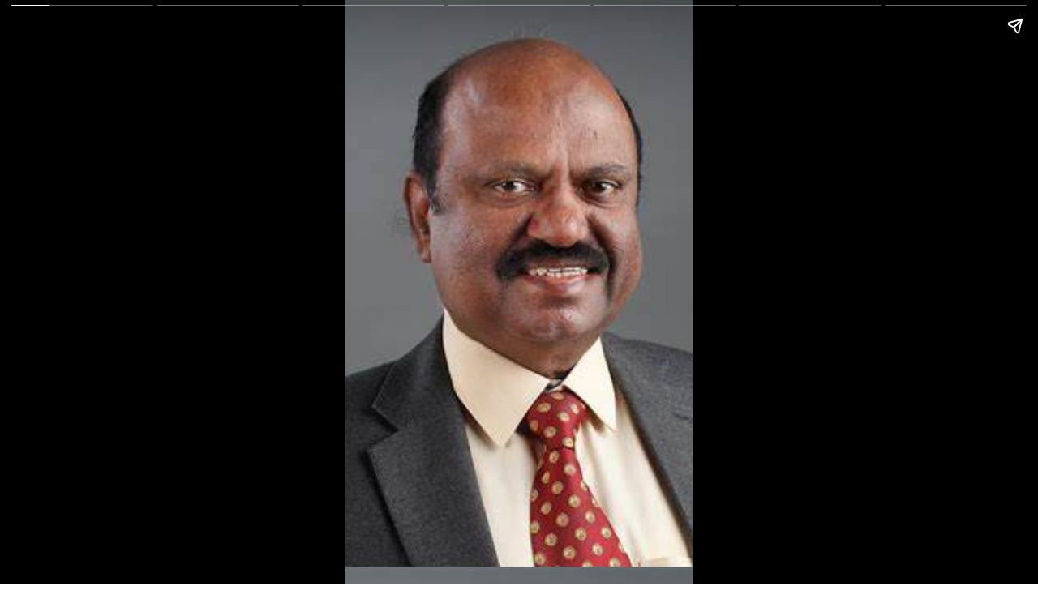

--- FILE ---
content_type: text/html; charset=utf-8
request_url: https://yuktidhara.com/web-stories/new-governor-of-west-bengal-cv-ananda-bose/
body_size: 124915
content:
<!DOCTYPE html>
<html amp="" lang="en-US" transformed="self;v=1" i-amphtml-layout=""><head><meta charset="utf-8"><meta name="viewport" content="width=device-width,minimum-scale=1"><link rel="modulepreload" href="https://cdn.ampproject.org/v0.mjs" as="script" crossorigin="anonymous"><link rel="preconnect" href="https://cdn.ampproject.org"><link rel="preload" as="script" href="https://cdn.ampproject.org/v0/amp-story-1.0.js"><style amp-runtime="" i-amphtml-version="012512221826001">html{overflow-x:hidden!important}html.i-amphtml-fie{height:100%!important;width:100%!important}html:not([amp4ads]),html:not([amp4ads]) body{height:auto!important}html:not([amp4ads]) body{margin:0!important}body{-webkit-text-size-adjust:100%;-moz-text-size-adjust:100%;-ms-text-size-adjust:100%;text-size-adjust:100%}html.i-amphtml-singledoc.i-amphtml-embedded{-ms-touch-action:pan-y pinch-zoom;touch-action:pan-y pinch-zoom}html.i-amphtml-fie>body,html.i-amphtml-singledoc>body{overflow:visible!important}html.i-amphtml-fie:not(.i-amphtml-inabox)>body,html.i-amphtml-singledoc:not(.i-amphtml-inabox)>body{position:relative!important}html.i-amphtml-ios-embed-legacy>body{overflow-x:hidden!important;overflow-y:auto!important;position:absolute!important}html.i-amphtml-ios-embed{overflow-y:auto!important;position:static}#i-amphtml-wrapper{overflow-x:hidden!important;overflow-y:auto!important;position:absolute!important;top:0!important;left:0!important;right:0!important;bottom:0!important;margin:0!important;display:block!important}html.i-amphtml-ios-embed.i-amphtml-ios-overscroll,html.i-amphtml-ios-embed.i-amphtml-ios-overscroll>#i-amphtml-wrapper{-webkit-overflow-scrolling:touch!important}#i-amphtml-wrapper>body{position:relative!important;border-top:1px solid transparent!important}#i-amphtml-wrapper+body{visibility:visible}#i-amphtml-wrapper+body .i-amphtml-lightbox-element,#i-amphtml-wrapper+body[i-amphtml-lightbox]{visibility:hidden}#i-amphtml-wrapper+body[i-amphtml-lightbox] .i-amphtml-lightbox-element{visibility:visible}#i-amphtml-wrapper.i-amphtml-scroll-disabled,.i-amphtml-scroll-disabled{overflow-x:hidden!important;overflow-y:hidden!important}amp-instagram{padding:54px 0px 0px!important;background-color:#fff}amp-iframe iframe{box-sizing:border-box!important}[amp-access][amp-access-hide]{display:none}[subscriptions-dialog],body:not(.i-amphtml-subs-ready) [subscriptions-action],body:not(.i-amphtml-subs-ready) [subscriptions-section]{display:none!important}amp-experiment,amp-live-list>[update]{display:none}amp-list[resizable-children]>.i-amphtml-loading-container.amp-hidden{display:none!important}amp-list [fetch-error],amp-list[load-more] [load-more-button],amp-list[load-more] [load-more-end],amp-list[load-more] [load-more-failed],amp-list[load-more] [load-more-loading]{display:none}amp-list[diffable] div[role=list]{display:block}amp-story-page,amp-story[standalone]{min-height:1px!important;display:block!important;height:100%!important;margin:0!important;padding:0!important;overflow:hidden!important;width:100%!important}amp-story[standalone]{background-color:#000!important;position:relative!important}amp-story-page{background-color:#757575}amp-story .amp-active>div,amp-story .i-amphtml-loader-background{display:none!important}amp-story-page:not(:first-of-type):not([distance]):not([active]){transform:translateY(1000vh)!important}amp-autocomplete{position:relative!important;display:inline-block!important}amp-autocomplete>input,amp-autocomplete>textarea{padding:0.5rem;border:1px solid rgba(0,0,0,.33)}.i-amphtml-autocomplete-results,amp-autocomplete>input,amp-autocomplete>textarea{font-size:1rem;line-height:1.5rem}[amp-fx^=fly-in]{visibility:hidden}amp-script[nodom],amp-script[sandboxed]{position:fixed!important;top:0!important;width:1px!important;height:1px!important;overflow:hidden!important;visibility:hidden}
/*# sourceURL=/css/ampdoc.css*/[hidden]{display:none!important}.i-amphtml-element{display:inline-block}.i-amphtml-blurry-placeholder{transition:opacity 0.3s cubic-bezier(0.0,0.0,0.2,1)!important;pointer-events:none}[layout=nodisplay]:not(.i-amphtml-element){display:none!important}.i-amphtml-layout-fixed,[layout=fixed][width][height]:not(.i-amphtml-layout-fixed){display:inline-block;position:relative}.i-amphtml-layout-responsive,[layout=responsive][width][height]:not(.i-amphtml-layout-responsive),[width][height][heights]:not([layout]):not(.i-amphtml-layout-responsive),[width][height][sizes]:not(img):not([layout]):not(.i-amphtml-layout-responsive){display:block;position:relative}.i-amphtml-layout-intrinsic,[layout=intrinsic][width][height]:not(.i-amphtml-layout-intrinsic){display:inline-block;position:relative;max-width:100%}.i-amphtml-layout-intrinsic .i-amphtml-sizer{max-width:100%}.i-amphtml-intrinsic-sizer{max-width:100%;display:block!important}.i-amphtml-layout-container,.i-amphtml-layout-fixed-height,[layout=container],[layout=fixed-height][height]:not(.i-amphtml-layout-fixed-height){display:block;position:relative}.i-amphtml-layout-fill,.i-amphtml-layout-fill.i-amphtml-notbuilt,[layout=fill]:not(.i-amphtml-layout-fill),body noscript>*{display:block;overflow:hidden!important;position:absolute;top:0;left:0;bottom:0;right:0}body noscript>*{position:absolute!important;width:100%;height:100%;z-index:2}body noscript{display:inline!important}.i-amphtml-layout-flex-item,[layout=flex-item]:not(.i-amphtml-layout-flex-item){display:block;position:relative;-ms-flex:1 1 auto;flex:1 1 auto}.i-amphtml-layout-fluid{position:relative}.i-amphtml-layout-size-defined{overflow:hidden!important}.i-amphtml-layout-awaiting-size{position:absolute!important;top:auto!important;bottom:auto!important}i-amphtml-sizer{display:block!important}@supports (aspect-ratio:1/1){i-amphtml-sizer.i-amphtml-disable-ar{display:none!important}}.i-amphtml-blurry-placeholder,.i-amphtml-fill-content{display:block;height:0;max-height:100%;max-width:100%;min-height:100%;min-width:100%;width:0;margin:auto}.i-amphtml-layout-size-defined .i-amphtml-fill-content{position:absolute;top:0;left:0;bottom:0;right:0}.i-amphtml-replaced-content,.i-amphtml-screen-reader{padding:0!important;border:none!important}.i-amphtml-screen-reader{position:fixed!important;top:0px!important;left:0px!important;width:4px!important;height:4px!important;opacity:0!important;overflow:hidden!important;margin:0!important;display:block!important;visibility:visible!important}.i-amphtml-screen-reader~.i-amphtml-screen-reader{left:8px!important}.i-amphtml-screen-reader~.i-amphtml-screen-reader~.i-amphtml-screen-reader{left:12px!important}.i-amphtml-screen-reader~.i-amphtml-screen-reader~.i-amphtml-screen-reader~.i-amphtml-screen-reader{left:16px!important}.i-amphtml-unresolved{position:relative;overflow:hidden!important}.i-amphtml-select-disabled{-webkit-user-select:none!important;-ms-user-select:none!important;user-select:none!important}.i-amphtml-notbuilt,[layout]:not(.i-amphtml-element),[width][height][heights]:not([layout]):not(.i-amphtml-element),[width][height][sizes]:not(img):not([layout]):not(.i-amphtml-element){position:relative;overflow:hidden!important;color:transparent!important}.i-amphtml-notbuilt:not(.i-amphtml-layout-container)>*,[layout]:not([layout=container]):not(.i-amphtml-element)>*,[width][height][heights]:not([layout]):not(.i-amphtml-element)>*,[width][height][sizes]:not([layout]):not(.i-amphtml-element)>*{display:none}amp-img:not(.i-amphtml-element)[i-amphtml-ssr]>img.i-amphtml-fill-content{display:block}.i-amphtml-notbuilt:not(.i-amphtml-layout-container),[layout]:not([layout=container]):not(.i-amphtml-element),[width][height][heights]:not([layout]):not(.i-amphtml-element),[width][height][sizes]:not(img):not([layout]):not(.i-amphtml-element){color:transparent!important;line-height:0!important}.i-amphtml-ghost{visibility:hidden!important}.i-amphtml-element>[placeholder],[layout]:not(.i-amphtml-element)>[placeholder],[width][height][heights]:not([layout]):not(.i-amphtml-element)>[placeholder],[width][height][sizes]:not([layout]):not(.i-amphtml-element)>[placeholder]{display:block;line-height:normal}.i-amphtml-element>[placeholder].amp-hidden,.i-amphtml-element>[placeholder].hidden{visibility:hidden}.i-amphtml-element:not(.amp-notsupported)>[fallback],.i-amphtml-layout-container>[placeholder].amp-hidden,.i-amphtml-layout-container>[placeholder].hidden{display:none}.i-amphtml-layout-size-defined>[fallback],.i-amphtml-layout-size-defined>[placeholder]{position:absolute!important;top:0!important;left:0!important;right:0!important;bottom:0!important;z-index:1}amp-img[i-amphtml-ssr]:not(.i-amphtml-element)>[placeholder]{z-index:auto}.i-amphtml-notbuilt>[placeholder]{display:block!important}.i-amphtml-hidden-by-media-query{display:none!important}.i-amphtml-element-error{background:red!important;color:#fff!important;position:relative!important}.i-amphtml-element-error:before{content:attr(error-message)}i-amp-scroll-container,i-amphtml-scroll-container{position:absolute;top:0;left:0;right:0;bottom:0;display:block}i-amp-scroll-container.amp-active,i-amphtml-scroll-container.amp-active{overflow:auto;-webkit-overflow-scrolling:touch}.i-amphtml-loading-container{display:block!important;pointer-events:none;z-index:1}.i-amphtml-notbuilt>.i-amphtml-loading-container{display:block!important}.i-amphtml-loading-container.amp-hidden{visibility:hidden}.i-amphtml-element>[overflow]{cursor:pointer;position:relative;z-index:2;visibility:hidden;display:initial;line-height:normal}.i-amphtml-layout-size-defined>[overflow]{position:absolute}.i-amphtml-element>[overflow].amp-visible{visibility:visible}template{display:none!important}.amp-border-box,.amp-border-box *,.amp-border-box :after,.amp-border-box :before{box-sizing:border-box}amp-pixel{display:none!important}amp-analytics,amp-auto-ads,amp-story-auto-ads{position:fixed!important;top:0!important;width:1px!important;height:1px!important;overflow:hidden!important;visibility:hidden}amp-story{visibility:hidden!important}html.i-amphtml-fie>amp-analytics{position:initial!important}[visible-when-invalid]:not(.visible),form [submit-error],form [submit-success],form [submitting]{display:none}amp-accordion{display:block!important}@media (min-width:1px){:where(amp-accordion>section)>:first-child{margin:0;background-color:#efefef;padding-right:20px;border:1px solid #dfdfdf}:where(amp-accordion>section)>:last-child{margin:0}}amp-accordion>section{float:none!important}amp-accordion>section>*{float:none!important;display:block!important;overflow:hidden!important;position:relative!important}amp-accordion,amp-accordion>section{margin:0}amp-accordion:not(.i-amphtml-built)>section>:last-child{display:none!important}amp-accordion:not(.i-amphtml-built)>section[expanded]>:last-child{display:block!important}
/*# sourceURL=/css/ampshared.css*/</style><meta name="amp-story-generator-name" content="Web Stories for WordPress"><meta name="amp-story-generator-version" content="1.42.0"><meta name="description" content="Dr CV Ananda Bose has been appointed as a new governor of west bengal"><meta name="robots" content="follow, index, max-snippet:-1, max-video-preview:-1, max-image-preview:large"><meta property="og:locale" content="en_US"><meta property="og:type" content="article"><meta property="og:title" content="New Governor Of West Bengal Cv Ananda Bose » Yuktidhara"><meta property="og:description" content="Dr CV Ananda Bose has been appointed as a new governor of west bengal"><meta property="og:url" content="https://yuktidhara.com/web-stories/new-governor-of-west-bengal-cv-ananda-bose/"><meta property="og:site_name" content="yuktidhara"><meta property="og:updated_time" content="2022-11-17T22:41:38+05:30"><meta property="og:image" content="https://yuktidhara.com/wp-content/uploads/2022/11/cropped-cv-ananda.jpg"><meta property="og:image:secure_url" content="https://yuktidhara.com/wp-content/uploads/2022/11/cropped-cv-ananda.jpg"><meta property="og:image:width" content="640"><meta property="og:image:height" content="853"><meta property="og:image:alt" content="cropped-cv-ananda.jpg"><meta property="og:image:type" content="image/jpeg"><meta property="article:published_time" content="2022-11-17T22:41:35+05:30"><meta property="article:modified_time" content="2022-11-17T22:41:38+05:30"><meta name="twitter:card" content="summary_large_image"><meta name="twitter:title" content="New Governor Of West Bengal Cv Ananda Bose » Yuktidhara"><meta name="twitter:description" content="Dr CV Ananda Bose has been appointed as a new governor of west bengal"><meta name="twitter:image" content="https://yuktidhara.com/wp-content/uploads/2022/11/cropped-cv-ananda.jpg"><meta name="generator" content="WordPress 6.9"><meta name="msapplication-TileImage" content="https://yuktidhara.com/wp-content/uploads/2020/12/cropped-20201230_133641_copy_512x512-270x270.jpg"><link rel="preconnect" href="https://fonts.gstatic.com" crossorigin=""><link rel="dns-prefetch" href="https://fonts.gstatic.com"><link href="https://yuktidhara.com/wp-content/uploads/2022/11/cv-ananda.jpg" rel="preload" as="image"><script async="" src="https://cdn.ampproject.org/v0.mjs" type="module" crossorigin="anonymous"></script><script async nomodule src="https://cdn.ampproject.org/v0.js" crossorigin="anonymous"></script><script async="" src="https://cdn.ampproject.org/v0/amp-story-1.0.mjs" custom-element="amp-story" type="module" crossorigin="anonymous"></script><script async nomodule src="https://cdn.ampproject.org/v0/amp-story-1.0.js" crossorigin="anonymous" custom-element="amp-story"></script><script src="https://cdn.ampproject.org/v0/amp-story-auto-ads-0.1.mjs" async="" custom-element="amp-story-auto-ads" type="module" crossorigin="anonymous"></script><script async nomodule src="https://cdn.ampproject.org/v0/amp-story-auto-ads-0.1.js" crossorigin="anonymous" custom-element="amp-story-auto-ads"></script><link rel="icon" href="https://yuktidhara.com/wp-content/uploads/2020/12/cropped-20201230_133641_copy_512x512-32x32.jpg" sizes="32x32"><link rel="icon" href="https://yuktidhara.com/wp-content/uploads/2020/12/cropped-20201230_133641_copy_512x512-192x192.jpg" sizes="192x192"><link href="https://fonts.googleapis.com/css2?display=swap&amp;family=Roboto%3Awght%40700" rel="stylesheet"><style amp-custom="">h1,h2{font-weight:normal}amp-story-page{background-color:#131516}amp-story-grid-layer{overflow:visible}@media (max-aspect-ratio: 9 / 16){@media (min-aspect-ratio: 320 / 678){amp-story-grid-layer.grid-layer{margin-top:calc(( 100% / .5625 - 100% / .66666666666667 ) / 2)}}}.page-fullbleed-area{position:absolute;overflow:hidden;width:100%;left:0;height:calc(1.1851851851852 * 100%);top:calc(( 1 - 1.1851851851852 ) * 100% / 2)}.page-safe-area{overflow:visible;position:absolute;top:0;bottom:0;left:0;right:0;width:100%;height:calc(.84375 * 100%);margin:auto 0}.mask{position:absolute;overflow:hidden}.fill{position:absolute;top:0;left:0;right:0;bottom:0;margin:0}@media (prefers-reduced-motion: no-preference){.animation-wrapper{opacity:var(--initial-opacity);transform:var(--initial-transform)}}._f99874e{background-color:#676364}._6120891{position:absolute;pointer-events:none;left:0;top:-9.25926%;width:100%;height:118.51852%;opacity:1}._89d52dd{pointer-events:initial;width:100%;height:100%;display:block;position:absolute;top:0;left:0;z-index:0}._cf19273{position:absolute;width:217.18213%;height:100%;left:-58.59107%;top:0%}._254c3af{width:100%;height:100%;display:block;position:absolute;top:0;left:0}._a627969{position:absolute;pointer-events:none;left:0;top:76.53722%;width:96.35922%;height:32.36246%;opacity:1}._25a5434{display:block;position:absolute;top:0;height:100%;width:auto}._b3fbf9b{position:absolute;pointer-events:none;left:16.01942%;top:85.76052%;width:67.71845%;height:13.75405%;opacity:1}._58b7e56{width:100%;height:100%;display:block;position:absolute;top:0;left:0;--initial-opacity:1;--initial-transform:translate3d(0,-790.84946%,0)}._89ec38b{pointer-events:initial;width:100%;height:100%;display:block;position:absolute;top:0;left:0;z-index:0;border-radius:.7168458781362% .7168458781362% .7168458781362% .7168458781362%/2.3529411764706% 2.3529411764706% 2.3529411764706% 2.3529411764706%}._03d071c{white-space:pre-line;overflow-wrap:break-word;word-break:break-word;margin:-.11693548387097% 0;font-family:"Roboto",sans-serif;font-size:.582524em;line-height:1.19;text-align:center;padding:0;color:#000}._47e5cc9{font-weight:700}._2b30328{position:absolute;pointer-events:none;left:0;top:-6.95793%;width:61.40777%;height:15.04854%;opacity:1}._5184502{pointer-events:initial;width:100%;height:100%;display:block;position:absolute;top:0;left:0;z-index:0;border-radius:.79051383399209% .79051383399209% .79051383399209% .79051383399209%/2.1505376344086% 2.1505376344086% 2.1505376344086% 2.1505376344086%;background-clip:content-box;background-color:#f4ff00}._1f258ef{white-space:pre-line;overflow-wrap:break-word;word-break:break-word;margin:-.12895256916996% 0;font-family:"Roboto","Helvetica Neue","Helvetica",sans-serif;font-size:.582524em;line-height:1.19;text-align:center;padding:1.5810276679842% 3.1620553359684%;color:#000}._0a79a77{position:absolute;pointer-events:none;left:0;top:76.53722%;width:96.84466%;height:32.68608%;opacity:1}._a7d78fe{position:absolute;pointer-events:none;left:11.40777%;top:84.78964%;width:78.15534%;height:20.71197%;opacity:1}._951243e{width:100%;height:100%;display:block;position:absolute;top:0;left:0;--initial-opacity:1;--initial-transform:translate3d(0,-554.07994%,0)}._7d709f8{pointer-events:initial;width:100%;height:100%;display:block;position:absolute;top:0;left:0;z-index:0;border-radius:.62111801242236% .62111801242236% .62111801242236% .62111801242236%/1.5625% 1.5625% 1.5625% 1.5625%}._9bdc2f8{white-space:pre-line;overflow-wrap:break-word;word-break:break-word;margin:-.1013198757764% 0;font-family:"Roboto",sans-serif;font-size:.582524em;line-height:1.19;text-align:center;padding:0;color:#000}._5efaeae{position:absolute;pointer-events:none;left:3.15534%;top:58.25243%;width:96.84466%;height:32.68608%;opacity:1}._b8b8b3d{position:absolute;pointer-events:none;left:17.96117%;top:67.79935%;width:78.15534%;height:13.75405%;opacity:1}._1deb30c{width:100%;height:100%;display:block;position:absolute;top:0;left:0;--initial-opacity:1;--initial-transform:translate3d(0,-660.26123%,0)}._6c58845{pointer-events:initial;width:100%;height:100%;display:block;position:absolute;top:0;left:0;z-index:0;border-radius:.62111801242236% .62111801242236% .62111801242236% .62111801242236%/2.3529411764706% 2.3529411764706% 2.3529411764706% 2.3529411764706%}

/*# sourceURL=amp-custom.css */</style><link rel="alternate" type="application/rss+xml" title="yuktidhara » Feed" href="https://yuktidhara.com/feed/"><link rel="alternate" type="application/rss+xml" title="yuktidhara » Comments Feed" href="https://yuktidhara.com/comments/feed/"><link rel="alternate" type="application/rss+xml" title="yuktidhara » Stories Feed" href="https://yuktidhara.com/web-stories/feed/"><title>New Governor Of West Bengal Cv Ananda Bose » Yuktidhara</title><link rel="canonical" href="https://yuktidhara.com/web-stories/new-governor-of-west-bengal-cv-ananda-bose/"><script type="application/ld+json" class="rank-math-schema">{"@context":"https://schema.org","@graph":[{"@type":["Organization","Person"],"@id":"https://yuktidhara.com/#person","name":"yuktidhara","url":"https://yuktidhara.com","logo":{"@type":"ImageObject","@id":"https://yuktidhara.com/#logo","url":"https://yuktidhara.com/wp-content/uploads/2022/08/20220830_175614-96x96.jpg","width":"96","height":"96"},"image":{"@id":"https://yuktidhara.com/#logo"}},{"@type":"WebSite","@id":"https://yuktidhara.com/#website","url":"https://yuktidhara.com","name":"yuktidhara","publisher":{"@id":"https://yuktidhara.com/#person"},"inLanguage":"en-US"},{"@type":"ImageObject","@id":"https://yuktidhara.com/wp-content/uploads/2022/11/cropped-cv-ananda.jpg","url":"https://yuktidhara.com/wp-content/uploads/2022/11/cropped-cv-ananda.jpg","width":"640","height":"853","caption":"cropped-cv-ananda.jpg","inLanguage":"en-US"},{"@type":"BreadcrumbList","@id":"https://yuktidhara.com/web-stories/new-governor-of-west-bengal-cv-ananda-bose/#breadcrumb","itemListElement":[{"@type":"ListItem","position":"1","item":{"@id":"https://yuktidhara.com","name":"Home"}},{"@type":"ListItem","position":"2","item":{"@id":"https://yuktidhara.com/web-stories/","name":"Stories"}},{"@type":"ListItem","position":"3","item":{"@id":"https://yuktidhara.com/web-stories/new-governor-of-west-bengal-cv-ananda-bose/","name":"new governor of west bengal cv ananda bose"}}]},{"@type":"WebPage","@id":"https://yuktidhara.com/web-stories/new-governor-of-west-bengal-cv-ananda-bose/#webpage","url":"https://yuktidhara.com/web-stories/new-governor-of-west-bengal-cv-ananda-bose/","name":"New Governor Of West Bengal Cv Ananda Bose &raquo; Yuktidhara","datePublished":"2022-11-17T22:41:35+05:30","dateModified":"2022-11-17T22:41:38+05:30","isPartOf":{"@id":"https://yuktidhara.com/#website"},"primaryImageOfPage":{"@id":"https://yuktidhara.com/wp-content/uploads/2022/11/cropped-cv-ananda.jpg"},"inLanguage":"en-US","breadcrumb":{"@id":"https://yuktidhara.com/web-stories/new-governor-of-west-bengal-cv-ananda-bose/#breadcrumb"}},{"@type":"Person","@id":"https://yuktidhara.com/author/yuktidharagh/","name":"","url":"https://yuktidhara.com/author/yuktidharagh/","image":{"@type":"ImageObject","@id":"https://secure.gravatar.com/avatar/5d2db2cb7d4eecd49340acc6feef116137e761b1bb27478700d8aa64c92ba4f0?s=96&amp;d=mm&amp;r=g","url":"https://secure.gravatar.com/avatar/5d2db2cb7d4eecd49340acc6feef116137e761b1bb27478700d8aa64c92ba4f0?s=96&amp;d=mm&amp;r=g","caption":"","inLanguage":"en-US"},"sameAs":["https://yuktidhara.com"]},{"@type":"BlogPosting","headline":"New Governor Of West Bengal Cv Ananda Bose &raquo; Yuktidhara","datePublished":"2022-11-17T22:41:35+05:30","dateModified":"2022-11-17T22:41:38+05:30","author":{"@id":"https://yuktidhara.com/author/yuktidharagh/","name":""},"publisher":{"@id":"https://yuktidhara.com/#person"},"description":"Dr CV Ananda Bose has been appointed as a new governor of west bengal","name":"New Governor Of West Bengal Cv Ananda Bose &raquo; Yuktidhara","@id":"https://yuktidhara.com/web-stories/new-governor-of-west-bengal-cv-ananda-bose/#richSnippet","isPartOf":{"@id":"https://yuktidhara.com/web-stories/new-governor-of-west-bengal-cv-ananda-bose/#webpage"},"image":{"@id":"https://yuktidhara.com/wp-content/uploads/2022/11/cropped-cv-ananda.jpg"},"inLanguage":"en-US","mainEntityOfPage":{"@id":"https://yuktidhara.com/web-stories/new-governor-of-west-bengal-cv-ananda-bose/#webpage"}}]}</script><link rel="https://api.w.org/" href="https://yuktidhara.com/wp-json/"><link rel="alternate" title="JSON" type="application/json" href="https://yuktidhara.com/wp-json/web-stories/v1/web-story/1805"><link rel="EditURI" type="application/rsd+xml" title="RSD" href="https://yuktidhara.com/xmlrpc.php?rsd"><link rel="prev" title="SSC GD recruitment Notification 2022" href="https://yuktidhara.com/web-stories/ssc-gd-recruitment-notifications-2022/"><link rel="next" title="WBP 12000 Constable New Vacancy" href="https://yuktidhara.com/web-stories/wbp-new-vacancy/"><link rel="shortlink" href="https://yuktidhara.com/?p=1805"><link rel="alternate" title="oEmbed (JSON)" type="application/json+oembed" href="https://yuktidhara.com/wp-json/oembed/1.0/embed?url=https%3A%2F%2Fyuktidhara.com%2Fweb-stories%2Fnew-governor-of-west-bengal-cv-ananda-bose%2F"><link rel="alternate" title="oEmbed (XML)" type="text/xml+oembed" href="https://yuktidhara.com/wp-json/oembed/1.0/embed?url=https%3A%2F%2Fyuktidhara.com%2Fweb-stories%2Fnew-governor-of-west-bengal-cv-ananda-bose%2F&amp;format=xml"><link rel="apple-touch-icon" href="https://yuktidhara.com/wp-content/uploads/2020/12/cropped-20201230_133641_copy_512x512-180x180.jpg"><script amp-onerror="">document.querySelector("script[src*='/v0.js']").onerror=function(){document.querySelector('style[amp-boilerplate]').textContent=''}</script><style amp-boilerplate="">body{-webkit-animation:-amp-start 8s steps(1,end) 0s 1 normal both;-moz-animation:-amp-start 8s steps(1,end) 0s 1 normal both;-ms-animation:-amp-start 8s steps(1,end) 0s 1 normal both;animation:-amp-start 8s steps(1,end) 0s 1 normal both}@-webkit-keyframes -amp-start{from{visibility:hidden}to{visibility:visible}}@-moz-keyframes -amp-start{from{visibility:hidden}to{visibility:visible}}@-ms-keyframes -amp-start{from{visibility:hidden}to{visibility:visible}}@-o-keyframes -amp-start{from{visibility:hidden}to{visibility:visible}}@keyframes -amp-start{from{visibility:hidden}to{visibility:visible}}</style><noscript><style amp-boilerplate="">body{-webkit-animation:none;-moz-animation:none;-ms-animation:none;animation:none}</style></noscript><link rel="stylesheet" amp-extension="amp-story" href="https://cdn.ampproject.org/v0/amp-story-1.0.css"><script amp-story-dvh-polyfill="">"use strict";if(!self.CSS||!CSS.supports||!CSS.supports("height:1dvh")){function e(){document.documentElement.style.setProperty("--story-dvh",innerHeight/100+"px","important")}addEventListener("resize",e,{passive:!0}),e()}</script></head><body><amp-story standalone="" publisher="yuktidhara" publisher-logo-src="https://yuktidhara.com/wp-content/uploads/2022/08/20220830_175614.jpg" title="new governor of west bengal cv ananda bose" poster-portrait-src="https://yuktidhara.com/wp-content/uploads/2022/11/cropped-cv-ananda-640x853.jpg" class="i-amphtml-layout-container" i-amphtml-layout="container"><amp-story-page id="f2b2539c-bdf6-48d7-ba8c-dcea2d304141" auto-advance-after="7s" class="i-amphtml-layout-container" i-amphtml-layout="container"><amp-story-grid-layer template="vertical" aspect-ratio="412:618" class="grid-layer i-amphtml-layout-container" i-amphtml-layout="container" style="--aspect-ratio:412/618;"><div class="_f99874e page-fullbleed-area"><div class="page-safe-area"><div class="_6120891"><div class="_89d52dd mask" id="el-9d081072-86d8-4861-b183-820f324f9401"><div data-leaf-element="true" class="_cf19273"><amp-img layout="fill" src="https://yuktidhara.com/wp-content/uploads/2022/11/cv-ananda.jpg" alt="" srcset="https://yuktidhara.com/wp-content/uploads/2022/11/cv-ananda.jpg 474w, https://yuktidhara.com/wp-content/uploads/2022/11/cv-ananda-300x246.jpg 300w, https://yuktidhara.com/wp-content/uploads/2022/11/cv-ananda-150x123.jpg 150w" sizes="(min-width: 1024px) 98vh, 217vw" disable-inline-width="true" class="i-amphtml-layout-fill i-amphtml-layout-size-defined" i-amphtml-layout="fill"></amp-img></div></div></div></div></div></amp-story-grid-layer><amp-story-grid-layer template="vertical" aspect-ratio="412:618" class="grid-layer i-amphtml-layout-container" i-amphtml-layout="container" style="--aspect-ratio:412/618;"><div class="page-fullbleed-area"><div class="page-safe-area"></div></div></amp-story-grid-layer></amp-story-page><amp-story-page id="31d91292-fc8c-4f10-afd0-8d439dd2a634" auto-advance-after="7s" class="i-amphtml-layout-container" i-amphtml-layout="container"><amp-story-animation layout="nodisplay" trigger="visibility" class="i-amphtml-layout-nodisplay" hidden="hidden" i-amphtml-layout="nodisplay"><script type="application/json">[{"selector":"#anim-455a86b7-155a-4556-b82a-03df2b3901ca [data-leaf-element=\"true\"]","keyframes":{"transform":["translate(0%, 0%) scale(1.5)","translate(0%, 0%) scale(1)"]},"delay":0,"duration":2000,"easing":"cubic-bezier(.3,0,.55,1)","fill":"forwards"}]</script></amp-story-animation><amp-story-animation layout="nodisplay" trigger="visibility" class="i-amphtml-layout-nodisplay" hidden="hidden" i-amphtml-layout="nodisplay"><script type="application/json">[{"selector":"#anim-2400177b-b37b-4696-85e0-5b6713dc4912","keyframes":[{"offset":0,"transform":"translate3d(0, -790.84946%, 0)","easing":"cubic-bezier(.5, 0, 1, 1)"},{"offset":0.29,"transform":"translate3d(0, 0%, 0)","easing":"cubic-bezier(0, 0, .5, 1)"},{"offset":0.45,"transform":"translate3d(0, -222.386868152%, 0)","easing":"cubic-bezier(.5, 0, 1, 1)"},{"offset":0.61,"transform":"translate3d(0, 0%, 0)","easing":"cubic-bezier(0, 0, .5, 1)"},{"offset":0.71,"transform":"translate3d(0, -75.60520837600001%, 0)","easing":"cubic-bezier(.5, 0, 1, 1)"},{"offset":0.8,"transform":"translate3d(0, 0%, 0)","easing":"cubic-bezier(0, 0, .5, 1)"},{"offset":0.85,"transform":"translate3d(0, -28.391495614%, 0)","easing":"cubic-bezier(.5, 0, 1, 1)"},{"offset":0.92,"transform":"translate3d(0, 0%, 0)","easing":"cubic-bezier(0, 0, .5, 1)"},{"offset":0.96,"transform":"translate3d(0, -12.337251576%, 0)","easing":"cubic-bezier(.5, 0, 1, 1)"},{"offset":1,"transform":"translate3d(0, 0%, 0)","easing":"cubic-bezier(0, 0, .5, 1)"}],"delay":0,"duration":1600,"fill":"both"}]</script></amp-story-animation><amp-story-grid-layer template="vertical" aspect-ratio="412:618" class="grid-layer i-amphtml-layout-container" i-amphtml-layout="container" style="--aspect-ratio:412/618;"><div class="_f99874e page-fullbleed-area"><div class="page-safe-area"><div class="_6120891"><div id="anim-455a86b7-155a-4556-b82a-03df2b3901ca" class="_254c3af animation-wrapper"><div class="_89d52dd mask" id="el-24ad9b2a-65ad-4a13-9b76-256a2c2739d4"><div data-leaf-element="true" class="_cf19273"><amp-img layout="fill" src="https://yuktidhara.com/wp-content/uploads/2022/11/cv-ananda.jpg" alt="" srcset="https://yuktidhara.com/wp-content/uploads/2022/11/cv-ananda.jpg 474w, https://yuktidhara.com/wp-content/uploads/2022/11/cv-ananda-300x246.jpg 300w, https://yuktidhara.com/wp-content/uploads/2022/11/cv-ananda-150x123.jpg 150w" sizes="(min-width: 1024px) 98vh, 217vw" disable-inline-width="true" class="i-amphtml-layout-fill i-amphtml-layout-size-defined" i-amphtml-layout="fill"></amp-img></div></div></div></div></div></div></amp-story-grid-layer><amp-story-grid-layer template="vertical" aspect-ratio="412:618" class="grid-layer i-amphtml-layout-container" i-amphtml-layout="container" style="--aspect-ratio:412/618;"><div class="page-fullbleed-area"><div class="page-safe-area"><div class="_a627969"><div id="el-3022603c-d5b3-4d2b-ba6e-39849e0c9770" class="_89d52dd"><svg viewbox="0 0 56 28" fill="none" xmlns="http://www.w3.org/2000/svg" class="_25a5434"><title>Medium Brush Stroke</title><path d="M54.7903 9.72995C54.6487 9.84752 54.5071 9.61237 54.3655 9.67116L54.3183 9.61237C54.3655 9.61237 54.3655 9.55358 54.4127 9.55358C54.5543 9.436 54.6487 9.61237 54.7903 9.61237C54.7431 9.49479 54.8375 9.436 54.9319 9.436C55.1207 9.436 55.2623 9.31842 55.3095 9.08326C55.3567 8.96568 55.0735 8.73052 54.8847 8.67173C54.8375 8.67173 54.7903 8.67173 54.7903 8.67173C54.7431 8.67173 54.7431 8.67173 54.6959 8.61295C54.6959 8.55416 54.7431 8.55416 54.7431 8.49537C54.8847 8.37779 55.0735 8.26021 55.2151 8.14263C55.2623 8.14263 55.3567 7.96626 55.2623 7.96626C55.0735 7.96626 54.9791 7.84868 54.8847 7.61352C54.7903 7.37837 54.5543 7.55474 54.4127 7.43716C54.0351 7.14321 53.6103 7.26079 53.2327 7.02563C53.1855 7.02563 53.0911 7.02563 53.0911 7.08442C53.0911 7.55474 52.9023 7.202 52.8551 7.14321C52.8079 7.08442 52.8551 6.96684 52.7135 6.96684C52.2414 7.02563 52.0054 6.6141 51.675 6.37895C51.4862 6.37895 51.4862 6.26137 51.5806 6.14379C51.6278 6.085 51.675 6.02621 51.6278 5.96742C51.5806 5.90863 51.5334 5.90863 51.4862 5.96742C51.3446 6.02621 51.203 6.02621 51.0614 5.84984C51.1558 5.73226 51.2502 5.61468 51.3918 5.55589C51.7222 5.32074 51.7694 4.968 51.4862 4.73284C51.3446 4.61526 51.203 4.43889 51.0614 4.3801C50.8726 4.26253 50.8254 4.14495 51.0614 3.96858C51.1558 3.90979 51.203 3.73342 51.0614 3.61584C50.967 3.55705 51.0142 3.2631 50.7782 3.38068C50.731 3.38068 50.731 3.32189 50.731 3.32189C50.8726 3.2631 51.0142 3.14553 51.0142 3.02795C51.0142 2.91037 50.7782 2.91037 50.731 2.67521C50.731 2.61642 50.731 2.55763 50.6838 2.44005C50.6838 2.32247 50.6366 2.32247 50.5422 2.26368C50.2118 2.1461 49.8342 2.02853 49.5038 1.79337C49.4094 1.73458 49.4094 1.79337 49.3622 1.85216C49.2206 1.96974 49.0318 1.96974 48.9374 2.1461C48.9846 2.20489 49.0318 2.32247 49.1734 2.38126C49.2206 2.38126 49.315 2.38126 49.3622 2.32247C49.4094 2.32247 49.4566 2.38126 49.2678 2.38126C49.4566 2.49884 49.4566 2.61642 49.4094 2.55763C49.315 2.49884 49.2206 2.49884 49.1734 2.44005C49.1734 2.44005 49.1262 2.44005 49.1262 2.38126C48.7486 2.44005 48.5126 2.38126 48.2766 2.26368C47.9461 2.1461 47.5685 1.96974 47.2381 1.96974C46.8605 1.96974 46.4829 1.79337 46.1053 1.73458C45.6333 1.67579 45.2085 1.67579 44.7365 1.617C44.3117 1.49942 43.7925 1.49942 43.2732 1.49942C42.8484 1.44063 42.4236 1.44063 41.9516 1.44063C41.6684 1.44063 41.4324 1.32305 41.1492 1.38184C40.866 1.44063 40.5828 1.26426 40.2524 1.38184C40.2052 1.44063 40.0636 1.49942 39.9692 1.44063C39.6388 1.32305 39.3084 1.32305 38.9307 1.38184C38.5531 1.49942 38.1755 1.32305 37.8451 1.49942C37.3259 1.67579 36.8067 1.44063 36.2875 1.67579C36.0043 1.49942 35.7211 1.73458 35.5323 1.67579C35.2491 1.55821 35.0131 1.79337 34.8243 1.67579C34.541 1.49942 34.3522 1.67579 34.1162 1.73458C33.9274 1.73458 33.7858 1.79337 33.597 1.85216C32.9362 1.85216 32.3226 1.85216 31.7562 2.02853C31.6146 2.02853 31.5202 1.79337 31.4258 1.96974C31.237 2.26368 30.9538 2.1461 30.7178 2.26368C30.529 2.32247 30.3402 2.08732 30.1514 2.20489C29.9153 2.32247 29.6793 2.32247 29.4433 2.38126H29.3961C29.1129 2.1461 28.7825 2.49884 28.4993 2.38126C28.1689 2.26368 27.8857 2.44005 27.6025 2.44005C27.5081 2.44005 27.4609 2.49884 27.3665 2.49884C27.3193 2.49884 27.2249 2.55763 27.1777 2.44005C27.1777 2.38126 27.2721 2.38126 27.3193 2.38126C27.6025 2.32247 27.8385 2.26368 28.1217 2.20489C28.2633 2.20489 28.3105 1.85216 28.4521 1.96974C28.6881 2.20489 28.9241 1.96974 29.1601 1.96974C29.7265 1.85216 30.293 1.73458 30.8122 1.617C30.9538 1.617 31.0482 1.55821 31.1898 1.617C31.473 1.85216 31.8034 1.73458 32.0866 1.617C32.2282 1.55821 32.3698 1.44063 32.5114 1.617C32.5586 1.67579 32.6058 1.67579 32.653 1.617C33.597 1.20547 33.6914 1.20547 34.2106 1.32305C34.4466 1.38184 34.6355 1.49942 34.8243 1.20547C34.8243 1.14668 34.9659 1.14668 34.9659 1.20547C35.1547 1.49942 35.3435 1.32305 35.5323 1.20547C35.7683 1.14668 36.0043 1.02911 36.1459 1.08789C36.6179 1.26426 36.9955 0.970316 37.4203 0.970316C37.4675 0.970316 37.4675 0.911526 37.5147 0.911526C37.4675 0.852737 37.4203 0.852737 37.3731 0.852737C37.3259 0.852737 37.2315 0.852737 37.2315 0.793947C36.9955 0.323632 36.5707 0.676368 36.2875 0.5C36.1459 0.852737 35.7683 0.5 35.5323 0.793947C35.4379 0.911526 35.2963 0.617579 35.1075 0.735158C35.0131 0.793947 34.8715 0.617579 34.7299 0.617579C34.5882 0.617579 34.541 0.970316 34.3522 0.735158C33.9746 0.852737 33.6442 0.676368 33.2666 0.793947C33.125 0.852737 33.125 1.08789 32.9834 1.02911C32.889 0.970316 32.7474 0.970316 32.653 0.911526C32.4642 0.852737 32.2282 0.852737 32.0394 0.911526C31.7562 0.970316 31.473 1.02911 31.1898 1.08789C31.0482 1.14668 30.8594 0.911526 30.8122 1.26426C30.8122 1.32305 30.7178 1.32305 30.6706 1.26426C30.4818 1.02911 30.293 1.14668 30.1042 1.20547C29.9153 1.26426 29.6793 1.02911 29.4905 1.20547C29.2545 1.44063 29.0185 1.32305 28.8297 1.26426C28.5465 1.20547 28.2633 1.26426 27.9801 1.32305C27.7441 1.44063 27.5081 1.14668 27.3193 1.44063C27.1305 1.14668 26.9417 1.617 26.7529 1.49942C26.6113 1.73458 26.4697 1.49942 26.3281 1.55821C26.1865 1.55821 25.9977 1.617 25.8561 1.617C25.5728 1.67579 25.3368 1.73458 25.1008 1.79337C25.0536 1.79337 24.9592 1.79337 24.9592 1.73458C24.9592 1.67579 25.0064 1.617 25.0064 1.55821C24.9592 1.44063 24.8176 1.49942 24.8176 1.55821C24.676 1.73458 24.5344 1.79337 24.3456 1.79337C24.204 1.79337 24.1096 1.96974 24.0152 2.02853C23.8736 2.1461 23.7792 1.79337 23.6376 2.08732C23.5904 2.20489 23.4016 1.91095 23.26 2.1461C23.2128 2.26368 22.9768 2.08732 22.8824 2.26368C22.4104 2.08732 21.9384 2.26368 21.5136 2.49884C21.4664 2.55763 21.4192 2.55763 21.372 2.49884C21.1831 2.26368 21.0415 2.49884 20.8999 2.49884C20.7111 2.55763 20.6167 2.96916 20.4279 2.67521C20.2391 2.91037 20.0031 2.85158 19.8143 2.79279C19.7199 3.14553 19.5311 2.79279 19.3895 2.96916C19.2951 3.08674 19.0591 3.08674 18.9175 3.14553C18.4455 3.20432 17.9735 3.32189 17.5015 3.38068C17.3599 3.43947 17.3599 3.55705 17.4543 3.67463C17.5015 3.61584 17.5959 3.67463 17.6431 3.61584C17.6903 3.55705 17.7847 3.61584 17.7847 3.67463C17.7847 3.79221 17.6903 3.73342 17.5015 3.73342C17.5487 3.79221 17.4543 3.73342 17.4543 3.73342C17.2655 3.67463 17.1711 3.55705 17.0295 3.61584C16.699 3.73342 16.3686 3.73342 16.0382 3.851C15.8022 3.96858 15.519 4.02737 15.3774 4.26253C15.4246 4.26253 15.4718 4.26253 15.5662 4.3801C15.6134 4.3801 15.6134 4.43889 15.5662 4.43889C15.6134 4.49768 15.6134 4.49768 15.6134 4.49768C15.5662 4.49768 15.5662 4.49768 15.519 4.43889V4.3801C15.4246 4.3801 15.3774 4.32131 15.3774 4.26253C15.1886 4.20374 14.9998 4.08616 14.8582 4.32131C14.811 4.43889 14.6694 4.43889 14.575 4.43889C14.3862 4.26253 14.1974 4.32131 14.0558 4.55647C14.0086 4.61526 13.9142 4.61526 13.867 4.55647C13.7726 4.43889 13.631 4.49768 13.5838 4.55647C13.395 4.85042 13.0646 4.61526 12.8758 4.79163C12.687 5.08558 12.4038 5.02679 12.1205 5.08558C11.9789 5.14437 11.7901 5.08558 11.6485 5.20316C11.4597 5.43831 11.2237 5.4971 10.9405 5.4971C10.6573 5.4971 10.4685 5.79105 10.1853 5.79105C9.71329 5.84984 9.28848 6.14379 8.86367 6.37895C8.72207 6.43774 8.62767 6.6141 8.43886 6.49652C8.34446 6.43774 8.10845 6.49653 8.06125 6.6141C7.91965 6.84926 7.73085 6.79047 7.58924 6.84926C7.40044 6.84926 7.30604 7.14321 7.07003 7.14321C6.73962 7.14321 6.50362 7.49595 6.17321 7.49595C5.93721 7.67231 5.654 7.67231 5.41799 7.96626C5.37079 7.96626 5.37079 8.02505 5.37079 8.08384C5.41799 8.08384 5.41799 8.14263 5.46519 8.14263C5.7012 8.14263 5.93721 8.14263 6.17321 8.26021C6.36201 7.96626 6.64522 8.14263 6.83403 7.96626C7.16443 7.61352 7.58924 7.55474 7.96685 7.31958C8.58047 7.02563 9.24128 6.84926 9.85489 6.6141C10.2797 6.43774 10.7045 6.43774 11.1293 6.20258C11.4125 6.02621 11.6957 6.085 11.9789 5.84984C12.2149 5.73226 12.5454 5.79105 12.8286 5.55589C12.9702 5.43831 13.2062 5.43831 13.395 5.43831C13.5838 5.37952 13.7726 5.43831 13.9142 5.20316C14.103 5.32074 14.2446 5.14437 14.3862 5.08558C14.575 5.02679 14.7638 5.02679 14.9526 4.968C15.0942 4.90921 15.283 4.968 15.3774 4.85042C15.519 4.61526 15.755 4.61526 15.8494 4.67405C16.0382 4.79163 16.1326 4.55647 16.2742 4.55647C16.463 4.55647 16.6518 4.55647 16.7934 4.43889C17.0767 4.20374 17.3599 4.20374 17.6431 4.14495C17.9735 4.08616 18.2567 3.90979 18.5871 4.08616C18.7287 4.14495 18.9647 4.08616 19.1063 3.96858C19.2479 3.79221 19.3895 3.73342 19.5311 3.67463C19.6727 3.61584 19.8143 3.67463 19.9087 3.49826C20.0503 3.20432 20.1447 3.67463 20.3335 3.49826C20.3807 3.43947 20.5695 3.49826 20.6167 3.43947C20.8527 3.08674 21.1831 3.2631 21.4664 3.2631C21.5136 3.2631 21.5136 3.32189 21.5608 3.32189C21.5608 3.38068 21.5136 3.38068 21.5136 3.43947C21.372 3.67463 21.2304 3.61584 21.0887 3.67463C20.3335 3.851 19.5783 3.96858 18.8231 4.14495C18.6815 4.20374 18.4927 4.14495 18.3983 4.32131L17.3599 4.61526C17.0295 4.61526 16.699 4.67405 16.4158 4.79163C16.2742 4.968 16.0382 4.90921 15.9438 5.08558C15.755 5.32074 15.6134 5.20316 15.4718 5.14437C15.283 5.08558 15.283 5.43831 15.0942 5.26195C14.9526 5.14437 14.811 5.26195 14.7166 5.43831C14.6694 5.4971 14.6222 5.43831 14.5278 5.4971C14.339 5.61468 14.103 5.4971 13.9614 5.73226C13.867 5.90863 13.631 5.61468 13.4422 5.84984C13.3478 5.96742 13.159 5.96742 13.0174 5.96742C12.8286 5.96742 12.7342 6.20258 12.5454 6.20258C12.3093 6.20258 12.0733 6.32016 11.8373 6.32016C11.6013 6.32016 11.4597 6.67289 11.2237 6.6141C11.0349 6.55531 10.8933 7.02563 10.6573 6.79047C10.4213 7.02563 10.0909 7.08442 9.80769 7.202C9.47728 7.31958 9.19408 7.43716 8.86367 7.55474C8.15566 7.7311 7.54204 8.20142 6.83403 8.43658C6.69242 8.49537 6.59802 8.67173 6.40922 8.67173C6.36201 8.67173 6.26761 8.73053 6.31481 8.78931C6.31481 8.8481 6.40922 8.90689 6.45642 8.90689C6.55082 8.96568 6.73962 8.96568 6.83403 8.78931C7.11723 8.43658 7.49484 8.37779 7.82525 8.20142C8.20286 8.02505 8.53326 7.78989 8.95807 7.78989C9.33568 7.37837 9.90209 7.61352 10.2797 7.202C10.9405 7.202 11.4597 6.73168 12.1205 6.67289C12.2149 6.67289 12.3565 6.67289 12.4038 6.6141C12.5926 6.37895 12.8758 6.37895 13.1118 6.32016C13.395 6.32016 13.5366 6.085 13.7726 6.02621C14.0558 5.96742 14.4334 6.02621 14.7638 5.79105C15.047 5.55589 15.4718 5.67347 15.8022 5.37952C15.9438 5.26195 16.1326 5.32074 16.3214 5.26195C16.5102 5.20316 16.7462 5.26195 16.8879 5.14437C17.0295 4.968 17.2183 5.14437 17.2655 5.02679C17.4071 4.79163 17.5959 4.85042 17.7847 4.79163C18.2095 4.67405 18.6815 4.61526 19.1063 4.49768C19.8143 4.32132 20.5223 4.32131 21.1831 3.90979C21.2776 3.851 21.4192 3.79221 21.4664 3.851C21.7496 4.02737 21.9856 3.851 22.2688 3.79221C22.9768 3.73342 23.732 3.55705 24.44 3.38068C24.6288 3.32189 24.8648 3.49826 25.0064 3.38068C25.2896 3.14553 25.6201 3.20432 25.9033 3.08674C26.0449 3.2631 26.1865 3.14553 26.3281 3.14553C26.5641 3.20432 26.6585 2.85158 26.8945 2.96916C27.0833 3.08674 27.2721 2.91037 27.5081 2.91037C27.6497 2.91037 27.7913 2.85158 27.9329 2.96916C28.1217 2.61642 28.4521 2.734 28.7353 2.67521C29.0185 2.61642 29.2545 2.44005 29.5377 2.61642C30.0569 2.44005 30.5762 2.55763 31.0482 2.44005C31.2842 2.38126 31.5202 2.20489 31.7562 2.38126C31.9922 2.1461 32.2282 2.20489 32.4642 2.26368C32.6058 2.26368 32.7946 2.20489 32.9834 2.1461C33.125 2.1461 33.2666 2.08732 33.4082 2.1461C33.597 2.26368 33.833 2.26368 33.9274 2.02853C34.069 2.20489 34.2578 2.08732 34.3994 2.08732C34.9659 1.91095 35.5795 2.08732 36.1459 1.85216C36.1931 1.85216 36.2403 1.85216 36.2403 1.85216C36.9011 2.1461 37.5147 1.85216 38.1755 1.85216C38.6475 1.85216 39.1196 1.91095 39.5916 1.73458H39.6388C40.2524 1.96974 40.866 1.73458 41.5268 1.73458C41.8572 1.73458 42.1404 1.67579 42.4708 1.79337C42.5652 1.85216 42.6124 1.79337 42.7068 1.79337C42.99 1.67579 43.2732 1.79337 43.5564 1.85216C43.8397 1.85216 44.1701 1.73458 44.4061 1.96974C44.4533 2.02853 44.5005 1.96974 44.5477 1.96974C44.8309 1.85216 45.1141 2.02853 45.3501 2.02853C45.5389 2.02853 45.7277 2.1461 45.8693 2.08732C46.1525 1.96974 46.4829 2.08732 46.7661 2.08732C47.0493 2.08732 47.3325 2.38126 47.6629 2.44005C47.7101 2.44005 47.7573 2.49884 47.7573 2.55763C47.7573 2.61642 47.6629 2.67521 47.6157 2.61642C47.3797 2.44005 47.2381 2.44005 47.1909 2.79279C47.1437 2.96916 46.9077 3.02795 46.7661 2.91037C46.3413 2.67521 46.3413 2.61642 46.1053 2.67521C45.9165 2.734 45.7749 2.61642 45.5861 2.61642C45.4917 2.32247 45.2557 2.38126 45.0669 2.44005C44.6893 2.55763 44.3117 2.38126 43.9341 2.55763C43.9341 2.55763 43.8869 2.49884 43.8397 2.49884C43.6981 2.44005 43.5092 2.38126 43.3676 2.44005C42.99 2.49884 42.6596 2.32247 42.3292 2.44005C42.046 2.20489 41.6684 2.61642 41.338 2.38126C40.63 2.44005 39.922 2.32247 39.2612 2.49884C39.214 2.49884 39.1196 2.55763 39.0723 2.55763C38.8835 2.38126 38.6947 2.49884 38.5059 2.55763C38.3171 2.61642 38.1755 2.44005 37.9395 2.49884C37.6563 2.55763 37.4203 2.55763 37.0899 2.55763C36.8067 2.55763 36.5235 2.44005 36.2403 2.55763C36.0043 2.61642 35.6739 2.61642 35.3907 2.61642C35.0131 2.61642 34.6355 2.734 34.2106 2.734C33.833 2.67521 33.4554 2.91037 33.0778 2.79279C33.0306 2.79279 32.9834 2.79279 32.9834 2.79279C32.6058 3.08674 32.2282 3.14553 31.8034 3.02795C31.0954 3.2631 30.3874 3.14553 29.7265 3.32189C29.4905 3.38068 29.2545 3.43947 29.0185 3.38068C28.6409 3.32189 28.2633 3.55705 27.9329 3.43947C27.7441 3.61584 27.5553 3.49826 27.3665 3.55705C26.8473 3.61584 26.2809 3.79221 25.7617 3.73342C25.62 3.73342 25.384 3.73342 25.2896 3.90979C25.148 4.02737 24.912 3.67463 24.8648 4.02737C24.8648 4.08616 24.7232 4.14495 24.676 4.08616C24.44 3.90979 24.204 4.08616 23.968 4.08616C23.0712 4.26253 22.2216 4.43889 21.372 4.61526C21.2304 4.67405 20.9943 4.61526 20.8999 4.67405C20.6639 4.85042 20.4279 4.79163 20.1919 4.90921C19.9087 4.968 19.6727 5.02679 19.4367 5.02679C19.2007 5.08558 19.0119 5.32074 18.7759 5.20316C18.5399 5.08558 18.3511 5.43831 18.1623 5.43831C17.2183 5.55589 16.3686 6.02621 15.4718 6.14379C15.3302 6.14379 15.1886 6.14379 15.0942 6.26137C14.7166 6.55531 14.2918 6.43774 13.9614 6.67289C13.5838 6.96684 13.2062 6.90805 12.8286 7.02563C12.7342 7.08442 12.5926 7.02563 12.4982 7.08442C12.1205 7.43716 11.6957 7.43716 11.2709 7.61352C11.0349 7.7311 10.7517 7.7311 10.4685 7.96626C10.1853 8.14263 9.85489 8.319 9.47728 8.319C9.38288 8.319 9.28848 8.319 9.24128 8.37779C9.05247 8.73052 8.58046 8.49537 8.39166 8.8481C8.06125 8.8481 7.77805 9.14205 7.44764 9.20084C7.02283 9.31842 6.64522 9.61237 6.22041 9.84752C6.03161 10.0239 5.89 10.3178 5.5596 10.3178C5.46519 10.6706 5.08759 10.3766 4.94598 10.7294C4.66278 10.4942 4.52117 10.9645 4.23797 10.9057C4.09636 10.9057 3.86036 10.8469 3.76596 11.1409C3.48275 11.0821 3.29395 11.3761 3.01074 11.4348C2.63313 11.4936 2.30272 11.7288 1.97232 11.9639C1.78351 12.0227 1.64191 12.0815 1.64191 12.3755C1.4059 12.5518 1.3587 13.0222 1.02829 13.0222C0.886692 13.3161 0.556284 13.1985 0.36748 13.4925C0.273078 13.6101 0.0842735 13.7864 0.131475 13.904C0.178676 14.0216 0.36748 13.904 0.509083 13.904C0.603485 13.904 0.697887 13.8452 0.792289 13.8452C0.886692 13.8452 0.886692 13.8452 0.933893 13.9628C0.981094 14.1392 1.0755 14.1392 1.1699 13.9628C1.2643 13.8452 1.3587 13.7864 1.50031 13.904C1.54751 13.9628 1.64191 13.9628 1.59471 13.904C1.59471 13.7864 1.59471 13.6688 1.73631 13.6688C1.92511 13.7276 1.68911 13.8452 1.73631 13.904C1.78351 13.9628 1.87791 13.904 1.92511 13.8452C1.92511 13.7864 1.97232 13.7864 1.97232 13.8452C2.06672 13.7276 2.06672 13.7276 2.06672 13.7864C2.06672 13.8452 2.06672 13.8452 2.01952 13.904C2.01952 14.1979 1.97232 14.4919 2.20832 14.4919C2.49153 14.5507 2.63313 14.8446 2.77473 15.0798C2.91634 15.3149 2.91634 15.4913 2.77473 15.6089C2.72753 15.6677 2.68033 15.6089 2.63313 15.6677C2.44433 15.7853 2.25552 15.9616 2.16112 16.1968C2.11392 16.2556 2.11392 16.3144 2.16112 16.3732C2.20832 16.4907 2.30272 16.4907 2.34992 16.4319C2.63313 16.1968 3.01074 16.138 3.29395 15.9028C3.48275 15.7265 3.57715 15.9028 3.71876 15.9028C3.71876 15.9028 3.76596 15.9616 3.76596 16.0204C3.67155 16.2556 3.57715 16.3732 3.38835 16.3732C3.05794 16.3144 2.82193 16.6671 2.53873 16.7259C2.44433 16.7259 2.39713 16.7847 2.34992 16.9023C2.30272 16.961 2.25552 17.0198 2.30272 17.1374C2.30272 17.1962 2.39713 17.1962 2.44433 17.1962C2.68033 17.1374 2.86914 16.961 3.05794 16.8435C3.15234 16.7259 3.19954 16.7847 3.29395 16.8435C3.67155 17.0786 3.67155 17.0198 3.90756 17.0198C4.33237 17.0198 4.66278 16.6083 5.08759 16.6083C5.13479 16.6083 5.18199 16.4907 5.18199 16.4907C5.5596 16.2556 5.9372 16.0792 6.26761 15.9028C6.36201 15.844 6.45642 15.7853 6.50362 15.9616C6.59802 16.138 6.45642 16.138 6.40922 16.1968C5.93721 16.5495 5.93721 16.6083 5.37079 16.6671C4.99318 16.7259 4.70998 16.9611 4.42677 17.1962C4.37957 17.1962 4.37957 17.255 4.33237 17.3138C4.37957 17.3138 4.42677 17.3138 4.42677 17.3138C4.52117 17.3138 4.56837 17.255 4.66278 17.255C4.85158 17.1962 4.85158 17.255 4.75718 17.5489C4.70998 17.6077 4.75718 17.6665 4.80438 17.7253C4.99318 17.9017 4.89878 17.9605 4.70998 18.0193C4.66278 18.0193 4.56837 18.0193 4.56837 18.1368C4.56837 18.1956 4.66278 18.1956 4.70998 18.1956C4.89878 18.3132 5.08759 18.3132 5.27639 18.1368C5.41799 18.0193 5.5596 18.0193 5.7012 18.0193C5.9372 18.078 6.17321 18.078 6.45642 18.078C6.45642 18.078 6.50362 18.0193 6.50362 18.078C6.55082 18.0193 6.55082 18.0193 6.55082 18.0193C6.55082 18.078 6.55082 18.078 6.50362 18.1368C6.50362 18.1368 6.50362 18.1368 6.45642 18.1368C6.45642 18.5484 6.69242 18.6659 6.88123 18.8423C7.07003 19.0187 7.07003 19.2538 7.11723 19.489C7.16443 19.6654 6.92843 19.6654 6.88123 19.7242C6.69242 19.8417 6.59802 20.1357 6.40922 20.2533C6.36201 20.2533 6.26761 20.3708 6.31481 20.4884C6.36201 20.606 6.40922 20.5472 6.50362 20.606C6.59802 20.6648 6.64522 20.7236 6.55082 20.8999C6.45642 21.0763 6.50362 21.1939 6.69242 21.3115C6.97563 21.429 7.30604 21.429 7.58924 21.429C7.68364 21.429 7.77805 21.3703 7.87245 21.429C7.91965 21.4878 8.01405 21.4878 8.01405 21.6054C8.01405 21.723 7.91965 21.723 7.87245 21.7818C7.40044 21.9582 6.97563 22.1345 6.59802 22.546C6.55082 22.6048 6.45642 22.6048 6.40922 22.6636C5.89 23.0752 5.32359 23.3691 4.85158 23.8394C4.52117 24.1334 4.42677 24.3685 4.52117 24.8388C4.61558 24.8388 4.70998 24.78 4.85158 24.5449C4.94598 24.2509 4.99318 23.957 5.08759 24.1922C5.32359 23.7806 5.37079 23.8394 5.37079 23.957C5.32359 24.1922 5.22919 24.4273 5.08759 24.6625C5.04038 24.78 4.99318 24.6625 4.94598 24.6625C4.89878 24.8388 4.85158 24.8976 4.80438 25.0152C4.70998 25.1328 4.66278 25.2504 4.85158 25.1916C5.08759 25.1916 5.22919 25.2504 5.13479 25.5443L5.18199 25.6619C5.32359 25.6619 5.41799 25.7207 5.41799 25.9558C5.41799 26.191 5.7012 25.9558 5.7012 26.191C5.7956 26.191 5.89 26.1322 5.98441 26.1322C6.03161 26.1322 6.03161 25.8383 6.12601 26.0734C6.17321 26.191 6.22041 26.3086 6.07881 26.3674C5.98441 26.4262 5.93721 26.5437 5.89 26.6025C5.7956 26.6613 5.7484 26.6613 5.7484 26.7789C5.7484 26.8965 5.89 26.8377 5.93721 26.8965C6.07881 27.014 6.22041 26.9553 6.36201 26.9553C6.73962 26.8965 7.07003 26.7789 7.44764 26.7201C7.63644 26.6613 7.77805 26.6025 7.77805 26.9553C7.77805 27.014 7.82525 27.0728 7.91965 27.014C8.10845 26.8965 8.25006 27.1316 8.39166 27.0728C8.53326 27.014 8.53326 27.1904 8.48606 27.308C8.48606 27.4256 8.39166 27.5432 8.53326 27.4844C8.67487 27.4256 8.91087 27.6019 8.91087 27.1904C8.91087 27.0728 9.00527 27.1316 9.00527 27.1904C9.00527 27.3668 9.09968 27.3668 9.19408 27.3668C9.47728 27.308 9.80769 27.308 10.0909 27.1904C10.3741 27.0728 10.7045 27.2492 10.9877 27.1904C11.3181 27.0728 11.6957 26.9553 12.0733 27.0728C12.1677 27.1316 12.4038 27.0728 12.451 26.9553C12.5926 26.7201 12.7814 26.7789 12.923 26.7201C13.631 26.6613 14.2918 26.191 15.047 26.1322C15.1414 26.1322 15.1886 26.1322 15.2358 26.0146C15.3302 25.897 15.4246 25.9558 15.5662 25.897C15.7078 25.8383 15.8022 26.0146 15.8966 25.9558C16.0382 25.897 16.1326 25.7207 16.2742 25.7207C16.6518 25.7207 16.9823 25.6031 17.3127 25.5443C17.5487 25.4855 17.8791 25.5443 18.0207 25.1328C18.0679 25.074 18.2095 25.074 18.3511 25.0152C18.3983 25.0152 18.4927 25.074 18.5399 25.074C18.6343 24.7213 18.8703 25.074 19.0591 24.8976C19.2007 24.7213 19.4839 24.78 19.7199 24.7213C19.8143 24.7213 19.9087 24.6625 19.9559 24.5449C20.1447 24.3685 20.3335 24.4861 20.5223 24.5449C20.7111 24.5449 20.8055 24.1334 21.0887 24.3685C21.1359 24.4861 21.2776 24.4273 21.372 24.3097C21.4664 24.1334 21.608 24.1922 21.7496 24.1334C21.9384 24.0746 22.1272 24.0746 22.316 24.0158C22.5048 23.957 22.6936 23.957 22.8824 23.8982C23.0712 23.8394 23.26 23.8982 23.4016 23.7806C23.5432 23.6043 23.732 23.7806 23.9208 23.7218C24.912 23.5455 25.8561 23.0752 26.8473 22.9576C27.0361 22.7224 27.2721 22.9576 27.4609 22.84C27.5553 22.7812 27.6025 22.6048 27.7913 22.7812C27.8857 22.84 28.0273 22.6048 28.1217 22.546C28.1689 22.546 28.2633 22.4873 28.2633 22.546C28.4521 22.6636 28.5937 22.546 28.7353 22.546C28.9713 22.546 29.1601 22.546 29.3961 22.546C29.7737 22.546 30.1986 22.7812 30.5762 22.3697C30.6706 22.2521 30.8594 22.2521 31.001 22.4285C31.0954 22.546 31.1898 22.546 31.3314 22.4873C31.5202 22.4285 31.709 22.3109 31.8506 22.4285C32.0866 22.546 32.0866 22.1933 32.2754 22.3109C32.417 22.3697 32.6058 22.1933 32.7474 22.3697C32.7946 22.4285 32.9362 22.3697 33.0306 22.2521C33.125 22.1345 33.2666 22.0757 33.361 22.2521C33.5026 22.3697 33.597 22.4873 33.7386 22.2521C33.8802 21.9582 34.1162 21.9582 34.3522 22.0169C35.0131 22.1933 35.0131 22.1345 35.5323 21.8406C35.7211 21.723 35.9099 21.723 36.0515 21.7818C36.1459 21.8406 36.2403 22.0169 36.3819 21.9582C36.7595 21.7818 37.1843 22.0169 37.5619 21.8406C37.9867 21.6642 38.4587 21.8994 38.9307 21.723H38.9779C39.3084 21.8994 39.686 21.8406 40.0636 21.7818C40.4412 21.723 40.866 21.8406 41.2436 21.6642C41.3852 21.6054 41.5268 21.6642 41.6684 21.6642C41.9044 21.723 42.2348 21.723 42.3764 21.3703C42.4236 21.1939 42.5652 21.2527 42.6596 21.1939C42.7068 21.1939 42.8012 21.1351 42.8012 21.1939C42.8012 21.2527 42.754 21.3115 42.754 21.3703C42.754 21.429 42.6124 21.6054 42.7068 21.5466C43.0372 21.4878 43.3204 21.6642 43.6509 21.5466C43.7925 21.5466 44.3117 21.429 44.4061 21.5466C44.5949 21.6642 44.6893 21.5466 44.8309 21.3703C45.0197 21.1351 45.1613 21.0763 45.3029 21.3703C45.3973 21.6054 45.5389 21.5466 45.6805 21.429C45.6805 21.3115 45.6805 21.2527 45.7277 21.3703C45.8221 21.1939 45.8693 21.1939 45.9165 21.1939C45.8693 21.3115 45.8221 21.3703 45.7749 21.4878C45.7749 21.4878 45.7749 21.4878 45.7277 21.4878C45.7277 21.6054 45.7749 21.6054 45.8221 21.6054C46.1053 21.6054 46.4357 21.6642 46.7189 21.5466C46.9077 21.7818 47.1909 21.6054 47.4269 21.6642C47.6629 21.723 47.8989 21.6054 48.2294 21.4878C48.2294 21.429 48.2766 21.3703 48.3238 21.4878C48.4182 21.429 48.4654 21.429 48.4654 21.429C48.4654 21.5466 48.4182 21.5466 48.3238 21.5466C48.371 21.7818 48.5126 21.7818 48.6542 21.7818C48.8902 21.7818 49.079 21.6642 49.315 21.7818C49.4566 21.8406 49.6926 21.6054 49.8342 21.723C50.0702 21.8406 50.1174 21.6054 50.2118 21.5466C50.3062 21.4878 50.3062 21.4878 50.3534 21.6054C50.495 22.0169 50.495 22.0169 50.7782 21.9582C50.967 21.8994 51.1558 22.0757 51.3446 22.0169C51.5334 21.8994 51.675 21.9582 51.8166 22.1933C51.8166 22.1933 52.147 22.1933 52.147 22.0757C52.147 21.723 52.3358 21.7818 52.4775 21.8406C52.5247 21.8406 52.5719 21.8994 52.6191 21.8406C52.6663 21.723 52.7607 21.6054 52.8079 21.4878C52.9967 21.1351 52.8079 20.7236 52.5247 20.7824C52.2887 20.8412 52.0526 20.6648 51.8166 20.7236C51.675 20.3708 51.2974 20.7236 51.203 20.312C51.203 20.312 51.0614 20.312 51.0614 20.3708C51.0614 20.4296 51.0614 20.4884 51.0614 20.606C51.0142 20.8999 50.967 21.0175 50.731 20.8412C50.5422 20.7236 50.4006 20.606 50.1646 20.606C50.1174 20.606 49.9758 20.5472 50.023 20.4296C50.023 20.3708 50.0702 20.1357 50.2118 20.2533C50.3534 20.3708 50.3534 20.1357 50.4006 20.1357C50.5422 20.1357 50.6838 20.0181 50.6838 20.312C50.6838 20.3708 50.6838 20.4296 50.731 20.5472C50.731 20.606 50.7782 20.606 50.7782 20.6648C50.8254 20.606 50.8254 20.5472 50.8726 20.4884C50.9198 20.4296 50.9198 20.312 50.9198 20.1945C50.9198 19.8417 50.9198 19.8417 51.203 19.9593C51.3446 20.0181 51.5334 19.9593 51.675 20.2533C51.7222 20.3708 51.911 20.1357 51.9582 20.0769C52.0054 19.9005 51.8638 20.0181 51.8166 20.0181C51.7222 19.9593 51.7694 19.9593 51.8166 19.8417C51.911 19.7242 51.8166 19.489 51.8166 19.489C51.5806 19.6066 51.6278 19.1363 51.439 19.2538C51.2502 19.3714 51.1086 19.1363 50.967 19.0775C50.8254 18.9599 50.6838 18.7247 50.4478 18.9011C50.4006 18.9599 50.3534 18.8423 50.3062 18.8423C49.7398 18.7247 49.1734 18.4896 48.5598 18.7247C48.5126 18.7247 48.4654 18.7247 48.4654 18.7247C48.4182 18.6659 48.3238 18.6072 48.3238 18.5484C48.3238 18.4896 48.4182 18.4896 48.4654 18.4896C48.7486 18.4308 49.0318 18.372 49.315 18.3132C49.5038 18.2544 49.6454 18.1956 49.787 18.4308C49.9286 18.6072 50.1646 18.4896 50.2118 18.4308C50.3534 18.1956 50.5422 18.2544 50.6838 18.1956C51.203 17.9605 51.7694 18.1368 52.3359 18.0193C52.5247 17.9605 52.8079 17.6077 52.9967 18.0193H53.0911C53.2799 18.0193 53.5631 17.7841 53.7047 17.4902C53.7519 17.3726 53.8463 17.255 53.9879 17.255C54.1295 17.255 54.2239 17.1962 54.3655 17.255C54.5071 17.3138 54.7431 17.1962 54.7903 17.0198C54.8375 16.7259 55.0263 16.5495 55.0735 16.3732C55.1207 16.0792 55.2623 16.0204 55.4983 15.9616C55.5927 15.9616 55.6871 15.9028 55.7815 15.9028C55.8287 15.9028 55.8287 15.844 55.8759 15.7853C55.8287 15.7853 55.8287 15.7265 55.7815 15.7265C55.6399 15.7265 55.4511 15.7853 55.3095 15.8441C55.1207 15.9028 55.1679 15.6677 55.0735 15.6089C54.9319 15.5501 55.0263 15.4913 55.0735 15.3737C55.1679 15.2562 55.2151 15.021 55.3095 14.9622C55.5927 14.7858 55.4983 14.6683 55.3095 14.5507C55.2623 14.4919 55.1207 14.4919 55.2151 14.3743C55.2623 14.3155 55.3095 14.3743 55.4039 14.3155V14.3743C55.4039 14.3743 55.4511 14.4331 55.4983 14.4331C55.4983 14.4331 55.4983 14.3743 55.5455 14.3743L55.4983 14.3155H55.4511C55.4039 14.1392 55.4511 13.9628 55.3095 13.8452C55.2151 13.7864 55.3095 13.6688 55.4511 13.4925C55.4983 13.4337 55.5927 13.3161 55.4511 13.1985C55.2623 13.0222 55.2623 12.9046 55.4039 12.7282C55.4039 12.7282 55.4983 12.7282 55.4983 12.6694C55.5927 12.5518 55.5927 12.4343 55.4511 12.3755C55.2151 12.2579 54.8847 12.3167 54.6959 12.0227C54.4599 11.7288 54.3655 11.7288 54.0351 11.7876C53.9407 11.7876 53.8463 11.7876 53.7519 11.7288C53.7047 11.67 53.6103 11.7876 53.5631 11.67C53.5631 11.6112 53.6575 11.4936 53.7047 11.4348C53.8463 11.3761 53.9879 11.3173 54.1295 11.4348C54.2239 11.5524 54.4127 11.376 54.5543 11.5524C54.7903 11.2585 55.1207 11.376 55.4039 11.2585C55.4983 11.2585 55.5455 11.2585 55.6399 11.1997C55.8287 11.1409 55.8287 10.8469 55.6871 10.7294C55.2623 10.1415 54.9791 10.0239 54.7903 9.72995ZM6.88123 7.55474C6.88123 7.55474 6.83403 7.49595 6.83403 7.43716C6.83403 7.43716 6.83403 7.37837 6.88123 7.37837C6.88123 7.43716 6.88123 7.43716 6.88123 7.55474C6.88123 7.49595 6.88123 7.49595 6.88123 7.55474ZM22.7408 3.32189C22.552 3.38068 22.3632 3.38068 22.1744 3.43947C22.08 3.43947 21.9384 3.49826 21.844 3.49826C21.7968 3.49826 21.7024 3.55705 21.7024 3.43947C21.7024 3.38068 21.7968 3.2631 21.844 3.20432C22.08 3.08674 22.4104 3.20432 22.7408 3.20432L22.788 3.2631C22.7408 3.2631 22.7408 3.32189 22.7408 3.32189ZM23.0712 3.2631C23.0712 3.2631 23.024 3.20432 23.024 3.14553C23.024 3.14553 23.024 3.08674 23.0712 3.08674L23.1184 3.14553C23.1184 3.20432 23.0712 3.20431 23.0712 3.2631ZM26.7529 2.61642C25.5728 2.55763 24.4872 3.02795 23.4016 3.20432C23.3544 3.20432 23.3072 3.20432 23.3072 3.14553C23.3072 3.14553 23.3544 3.08674 23.4016 3.08674C23.5432 3.08674 23.732 2.79279 23.968 2.91037C24.0624 2.96916 24.204 2.91037 24.2984 2.79279C24.3456 2.61642 24.44 2.67521 24.5344 2.67521C25.0536 2.734 25.2896 2.67521 25.9033 2.38126C26.1865 2.26368 26.4697 2.32247 26.7529 2.32247C26.8001 2.32247 26.8945 2.44005 26.8945 2.49884C26.8945 2.67521 26.8001 2.55763 26.7529 2.61642ZM6.73962 25.9558C6.73962 25.9558 6.69242 25.9558 6.69242 25.897C6.69242 25.8383 6.64522 25.7207 6.73962 25.6619C6.78682 25.6619 6.83403 25.6619 6.88123 25.7207C6.83403 25.7795 6.83403 25.897 6.73962 25.9558ZM7.87245 20.6648C7.77805 20.9587 7.63644 20.9587 7.49484 20.9587C7.35324 20.9587 7.25883 21.0175 7.16443 21.0175L7.11723 20.9587C7.11723 20.9587 7.11723 20.8999 7.16443 20.8999C7.25883 20.8999 7.44764 20.8999 7.49484 20.8412C7.58924 20.6648 7.68364 20.5472 7.87245 20.6648ZM7.63644 20.1945C7.44764 19.9593 7.40044 20.3708 7.25883 20.2533C7.21163 20.2533 7.16443 20.2533 7.11723 20.1945C7.11723 20.1357 7.16443 20.1357 7.16443 20.0769C7.25883 19.8417 7.44764 19.9593 7.58924 19.9005C7.68364 19.9005 7.77805 19.7829 7.87245 19.9005C7.77805 20.0181 7.63644 20.1945 7.63644 20.1945ZM12.8286 8.02505C12.7814 7.96626 12.7814 7.90747 12.8286 7.90747C12.8286 7.90747 12.8758 7.90747 12.8758 7.96626C12.8758 7.96626 12.8758 8.02505 12.8286 8.02505ZM14.6694 7.49595C14.575 7.49595 14.5278 7.55474 14.4334 7.55474C14.3862 7.55474 14.339 7.55474 14.339 7.55474C14.2918 7.55474 14.2918 7.55474 14.2918 7.49595C14.2918 7.43716 14.6694 7.31958 14.7166 7.37837C14.7166 7.43716 14.6694 7.49595 14.6694 7.49595ZM15.047 7.43716C14.9998 7.43716 14.9998 7.43716 14.9526 7.37837C14.9998 7.31958 15.047 7.26079 15.0942 7.14321C15.0942 7.202 15.1414 7.202 15.1414 7.26079C15.1886 7.37837 15.1414 7.43716 15.047 7.43716ZM15.6606 7.31958C15.5662 7.31958 15.4246 7.202 15.4246 7.14321C15.3774 6.96684 15.5662 7.08442 15.6134 7.02563C15.7078 7.02563 15.8022 6.90805 15.8022 7.08442C15.8494 7.14321 15.755 7.31958 15.6606 7.31958ZM16.5102 6.96684C16.463 6.96684 16.4158 7.02563 16.4158 6.96684C16.3686 6.96684 16.227 7.08442 16.227 6.90805C16.227 6.79047 16.3214 6.67289 16.4158 6.67289C16.463 6.67289 16.5102 6.79047 16.5574 6.73168C16.6518 6.67289 16.7934 6.37895 16.8407 6.73168C16.8879 7.02563 16.6518 6.90805 16.5102 6.96684ZM17.1711 6.67289C17.1239 6.67289 17.1239 6.67289 17.0767 6.6141C17.0767 6.6141 17.0767 6.55532 17.1239 6.55532C17.1711 6.55532 17.1711 6.55532 17.2183 6.55532C17.2183 6.6141 17.1711 6.67289 17.1711 6.67289ZM18.3983 6.49652C18.3983 6.55531 18.3511 6.55531 18.3511 6.6141C18.2567 6.49653 18.1623 6.55531 18.1151 6.49652C18.0207 6.6141 18.0207 6.67289 17.9735 6.67289C17.9735 6.67289 17.9263 6.6141 17.9263 6.55532H17.8791C17.7375 6.55532 17.6903 6.79047 17.5015 6.79047C17.4071 6.79047 17.3599 6.73168 17.3599 6.67289C17.3599 6.6141 17.3599 6.55532 17.4543 6.55532C17.5487 6.55532 17.5959 6.49652 17.7375 6.49652C17.7847 6.49652 17.8319 6.49653 17.8319 6.55532C17.7847 6.49653 17.8319 6.49652 17.8791 6.49652C17.8791 6.49652 17.9263 6.49653 17.9263 6.55532C17.9263 6.55532 17.9263 6.55531 17.9263 6.6141C17.9735 6.6141 18.0207 6.6141 18.0207 6.6141C18.0207 6.6141 18.0207 6.6141 18.0679 6.6141C18.0679 6.6141 18.0207 6.6141 18.0207 6.55532C18.0207 6.49653 18.1151 6.43774 18.2095 6.43774C18.1623 6.37895 18.1623 6.43774 18.1623 6.43774C18.3511 6.32016 18.3511 6.37895 18.3983 6.49652ZM19.9087 5.96742C19.6255 6.02621 19.3895 6.37895 19.0591 6.32016C18.9175 6.32016 18.6343 6.55531 18.6343 6.32016C18.5399 5.96742 18.8703 6.085 19.0119 6.02621C19.2007 5.90863 19.4367 6.02621 19.5783 5.79105C19.6727 5.67347 19.7671 5.90863 19.8615 5.84984C19.9559 5.84984 19.9559 5.96742 19.9087 5.96742ZM20.6167 5.96742C20.5223 6.02621 20.4751 6.02621 20.3807 6.02621C20.3335 6.02621 20.2391 6.085 20.1919 5.96742C20.1919 5.84984 20.1919 5.79105 20.2863 5.79105C20.3807 5.79105 20.4751 5.73226 20.5695 5.73226C20.5695 5.73226 20.6167 5.79105 20.6639 5.84984C20.6639 5.84984 20.6639 5.96742 20.6167 5.96742ZM22.1272 5.55589C22.1272 5.61468 22.1272 5.67347 22.08 5.67347C21.9384 5.73226 21.7968 5.73226 21.608 5.79105C21.4664 5.79105 21.2776 5.96742 21.0887 5.79105C21.0415 5.79105 20.9943 5.73226 20.9943 5.73226C20.9943 5.61468 21.0415 5.61468 21.0887 5.55589C21.2304 5.43831 21.3248 5.20316 21.5608 5.37952C21.7024 5.4971 21.8912 5.32074 22.0328 5.32074C22.1272 5.37952 22.1744 5.4971 22.1272 5.55589ZM22.6464 5.55589C22.5992 5.55589 22.5992 5.55589 22.552 5.55589C22.5992 5.43831 22.6464 5.37953 22.6464 5.26195C22.6936 5.32074 22.6936 5.32074 22.7408 5.37952C22.7408 5.43831 22.7408 5.55589 22.6464 5.55589ZM23.6376 5.32074C23.5432 5.43831 23.4016 5.26195 23.3072 5.26195C23.1656 5.26195 23.024 5.43831 22.8352 5.26195C22.9768 5.14437 23.1656 5.14437 23.3072 5.08558C23.4016 5.02679 23.496 5.02679 23.5904 5.02679C23.6848 5.02679 23.8264 4.90921 23.8264 5.14437C23.8736 5.37953 23.732 5.32074 23.6376 5.32074ZM25.9977 5.02679C25.9505 5.02679 25.9033 5.02679 25.9033 5.02679H25.8561C25.62 5.14437 25.4312 4.968 25.2896 4.90921C25.2424 4.90921 25.4784 4.73284 25.7145 4.79163C25.7617 4.79163 25.7617 4.85042 25.8089 4.85042C25.8561 4.85042 25.9033 4.85042 25.9977 4.85042C26.0449 4.85042 26.0921 4.85042 26.0921 4.85042C26.0921 4.968 26.0449 4.968 25.9977 5.02679ZM27.9801 4.55647C27.7913 4.55647 27.6969 5.02679 27.4609 4.67405C27.4137 4.61526 27.2721 4.73284 27.1777 4.73284C27.0833 4.73284 26.9889 4.85042 26.8945 4.79163C26.7529 4.73284 26.5641 4.73284 26.4225 4.67405C26.5169 4.43889 26.7057 4.55647 26.8473 4.49768C26.8945 4.49768 26.9417 4.49768 26.9889 4.43889C27.3193 4.3801 27.6025 4.3801 27.9329 4.43889C27.9801 4.43889 27.9801 4.43889 28.0273 4.49768L27.9801 4.55647ZM34.305 3.79221C34.305 3.90979 34.2106 4.08616 34.069 4.02737C33.9274 3.90979 33.8802 3.90979 33.833 4.08616C33.6442 3.90979 33.5498 4.14495 33.4554 4.20374C33.361 4.26253 33.361 4.26253 33.2666 4.20374C33.125 4.08616 33.0778 4.08616 32.8418 4.14495C32.6058 4.14495 32.3698 4.3801 32.0866 4.20374C31.8506 4.02737 31.7562 4.55647 31.473 4.3801C31.2842 4.26253 31.0954 4.20374 30.9066 4.26253C30.7178 4.32131 30.529 4.43889 30.293 4.3801C30.1041 4.3801 29.8681 4.43889 29.6793 4.49768C29.5377 4.55647 29.3489 4.61526 29.2545 4.43889C29.2073 4.3801 29.1601 4.32131 29.1129 4.43889C29.0185 4.55647 28.9241 4.55647 28.8769 4.55647C28.6881 4.32131 28.4521 4.67405 28.2633 4.55647C28.1217 4.49768 28.2161 4.43889 28.2633 4.3801C28.2633 4.14495 28.4521 4.14495 28.4993 4.20374C28.6409 4.32131 28.7825 4.26253 28.9241 4.26253C29.5377 4.08616 30.1986 4.20374 30.8594 4.02737C31.0482 3.96858 31.237 4.08616 31.3786 3.90979C31.5202 3.73342 31.6618 4.14495 31.8506 3.90979C31.9922 3.67463 32.1338 3.851 32.3226 3.90979C32.417 3.90979 32.5586 3.90979 32.653 3.851C33.125 3.67463 33.597 3.90979 34.069 3.73342C34.1634 3.55705 34.305 3.67463 34.305 3.79221ZM34.9187 3.96858C34.8243 3.79221 34.6355 3.96858 34.4939 3.851C34.4467 3.851 34.4466 3.79221 34.4466 3.73342C34.4466 3.67463 34.4467 3.61584 34.4939 3.61584C34.6827 3.61584 34.8715 3.61584 35.0131 3.61584V3.67463H35.0603C34.9659 3.90979 34.9187 3.90979 34.9187 3.96858ZM35.1547 3.67463C35.1075 3.67463 35.0131 3.79221 35.0131 3.61584C35.0131 3.55705 35.0603 3.55705 35.1075 3.55705C35.1547 3.55705 35.2019 3.55705 35.3435 3.49826C35.2491 3.55705 35.2019 3.61584 35.1547 3.67463ZM37.5619 20.3708C37.5619 20.312 37.5619 20.312 37.6091 20.2533C37.6091 20.2533 37.6563 20.2533 37.6563 20.312C37.6091 20.312 37.6091 20.3708 37.5619 20.3708ZM39.1195 20.3708L39.0723 20.312C39.0723 20.312 39.0723 20.2533 39.1195 20.2533C39.1195 20.2533 39.1195 20.2533 39.1195 20.3708C39.1668 20.312 39.1195 20.312 39.1195 20.3708ZM38.7891 3.79221C38.7419 3.73342 38.7419 3.79221 38.7891 3.79221C38.7419 3.73342 38.7419 3.67463 38.7891 3.67463C38.7891 3.67463 38.8363 3.67463 38.8363 3.73342C38.7891 3.73342 38.7891 3.73342 38.7891 3.79221ZM39.7332 4.20374C39.7804 4.20374 39.8276 4.14495 39.8748 4.14495C39.922 4.14495 39.922 4.20374 39.8748 4.26253C39.8276 4.26253 39.7804 4.26253 39.7332 4.26253C39.686 4.26253 39.686 4.20374 39.7332 4.20374ZM42.3292 20.2533C42.2348 20.312 41.9988 20.2533 41.9044 20.1357C41.8572 20.0769 41.9044 20.0181 41.9516 19.9593C42.0932 19.7242 42.1876 20.0181 42.3292 19.9593C42.3292 19.9593 42.3764 20.0181 42.3764 20.0769C42.3292 20.1945 42.3292 20.2533 42.3292 20.2533ZM42.8956 19.9593C42.8956 20.0181 42.9428 20.1357 42.8484 20.1357C42.8012 20.1357 42.8012 20.0181 42.8012 19.9593C42.8012 19.9005 42.7068 19.7829 42.8484 19.7829C42.8956 19.7242 42.8956 19.8417 42.8956 19.9593ZM40.7244 3.73342C40.6772 3.851 40.5828 3.90979 40.4884 3.79221C40.2996 3.55705 40.0164 3.61584 39.8276 3.55705C39.6388 3.55705 39.4028 3.67463 39.2612 3.43947C39.214 3.32189 39.1195 3.43947 39.0251 3.43947C38.8363 3.49826 38.6003 3.49826 38.4115 3.55705C38.3171 3.55705 38.2227 3.61584 38.2699 3.79221C38.2699 3.851 38.2227 3.96858 38.1755 3.851C38.0811 3.49826 37.8923 3.67463 37.7507 3.73342C37.3731 3.79221 37.0427 3.90979 36.6651 3.73342C36.4763 3.67463 36.3347 3.96858 36.1931 3.851C36.0515 3.73342 35.8627 3.79221 35.7211 3.851C35.5795 3.851 35.4379 3.96858 35.3907 3.73342C36.1459 3.55705 36.7595 3.32189 37.3259 3.55705C37.3731 3.55705 37.4675 3.49826 37.5619 3.49826C37.7507 3.49826 37.9867 3.32189 38.1755 3.43947C38.4115 3.55705 38.4587 3.14553 38.6475 3.20432C38.9779 3.32189 39.4028 3.08674 39.7332 3.38068C39.8276 3.43947 39.8748 3.38068 39.9692 3.38068C40.158 3.32189 40.2996 3.32189 40.4884 3.2631C40.8188 3.20431 40.866 3.2631 40.7244 3.73342ZM43.3204 19.9005C43.2732 19.9005 43.226 19.9593 43.1788 19.9005C43.1788 19.9005 43.1788 19.7829 43.226 19.7829C43.2732 19.7829 43.3204 19.7242 43.3676 19.7829C43.3204 19.8417 43.3204 19.9005 43.3204 19.9005ZM41.3852 3.49826C41.338 3.55705 41.2908 3.67463 41.2908 3.67463C41.1492 3.67463 41.0548 3.49826 40.9132 3.43947C40.9604 3.32189 40.9604 3.2631 41.0076 3.20432C41.0076 3.20432 41.0076 3.14553 41.0548 3.14553C41.102 3.32189 41.2436 3.43947 41.3852 3.49826ZM41.6684 3.67463C41.574 3.67463 41.574 3.67463 41.574 3.61584C41.574 3.43947 41.6212 3.32189 41.7156 3.32189C41.7628 3.32189 41.81 3.43947 41.7628 3.49826C41.7156 3.55705 41.6684 3.61584 41.6684 3.67463ZM41.81 3.67463C41.7628 3.67463 41.7628 3.67463 41.81 3.67463C41.7628 3.61584 41.7628 3.55705 41.81 3.55705C41.8572 3.55705 41.8572 3.61584 41.8572 3.61584C41.8572 3.67463 41.81 3.67463 41.81 3.67463ZM41.9988 3.08674C41.9516 3.08674 41.9044 3.14553 41.8572 3.08674C41.8572 3.08674 41.8572 2.96916 41.9044 2.96916C41.9516 2.96916 41.9988 2.91037 42.046 2.96916C41.9988 3.02795 41.9988 3.08674 41.9988 3.08674ZM44.4533 20.1357C44.4061 20.1357 44.4061 20.1357 44.3589 20.1357C44.4061 20.0181 44.4533 19.9005 44.5005 19.7829C44.5005 19.8417 44.5477 19.9005 44.5477 19.9005C44.5949 20.0181 44.5949 20.1357 44.4533 20.1357ZM44.9725 20.1357C44.8781 20.1945 44.8309 20.0769 44.7837 20.0769L44.7365 20.0181C44.7837 20.0181 44.7837 19.9593 44.8309 19.9593C44.8781 19.8417 44.9253 19.9593 44.9725 20.0181L45.0197 20.0769C45.0197 20.1357 44.9725 20.1357 44.9725 20.1357ZM42.4708 3.67463C42.4236 3.73342 42.4236 3.73342 42.4236 3.73342C42.3764 3.67463 42.282 3.67463 42.282 3.61584C42.2348 3.55705 42.282 3.49826 42.3292 3.49826C42.4236 3.49826 42.518 3.43947 42.6596 3.43947C42.754 3.49826 42.8484 3.55705 42.8956 3.61584C42.754 3.55705 42.6124 3.55705 42.4708 3.67463ZM43.2732 3.851C43.226 3.851 43.226 3.79221 43.226 3.79221C43.2732 3.851 43.2732 3.851 43.2732 3.851ZM43.3204 3.79221C43.3204 3.79221 43.2732 3.79221 43.2732 3.73342H43.3204C43.3204 3.73342 43.3204 3.73342 43.3204 3.79221ZM45.6805 19.8417C45.6805 19.7829 45.6333 19.7829 45.6333 19.7242C45.6333 19.7242 45.6333 19.6654 45.6805 19.6654C45.6805 19.7242 45.6805 19.7829 45.6805 19.8417ZM46.1053 21.3703C46.0581 21.3115 46.0581 21.2527 46.1053 21.2527C46.1053 21.2527 46.1525 21.2527 46.1525 21.3115C46.1525 21.3115 46.1525 21.3703 46.1053 21.3703ZM43.8869 3.2631C43.8869 3.43947 43.8869 3.61584 43.6509 3.67463C43.462 3.73342 43.2732 3.67463 43.1316 3.61584C42.8956 3.38068 43.0372 3.32189 43.226 3.38068C43.3676 3.49826 43.6509 3.43947 43.7925 3.20432C43.7925 3.14553 43.8869 3.14553 43.9341 3.20432C43.9341 3.20432 43.9341 3.2631 43.8869 3.2631ZM44.1701 3.67463C44.1229 3.67463 44.0757 3.73342 44.0285 3.67463C44.0285 3.67463 44.0285 3.55705 44.0757 3.55705C44.1229 3.55705 44.1701 3.49826 44.2173 3.55705C44.2173 3.61584 44.2173 3.67463 44.1701 3.67463ZM44.3589 3.90979C44.3589 3.90979 44.3117 3.851 44.3117 3.79221C44.3117 3.79221 44.3117 3.73342 44.3589 3.73342L44.4061 3.79221C44.3589 3.90979 44.3589 3.90979 44.3589 3.90979ZM46.6245 19.9593C46.5773 19.9005 46.5773 19.8417 46.6245 19.8417C46.6245 19.8417 46.6717 19.8417 46.6717 19.9005C46.6717 19.9005 46.6717 19.9005 46.6245 19.9593ZM44.4061 3.61584C44.4061 3.61584 44.3589 3.55705 44.3589 3.49826C44.3589 3.49826 44.3589 3.43947 44.4061 3.43947L44.4533 3.49826C44.4533 3.61584 44.4533 3.61584 44.4061 3.61584ZM47.0965 21.4878L47.0493 21.429C47.0493 21.429 47.0493 21.3703 47.0965 21.3703C47.0965 21.3703 47.0965 21.3703 47.0965 21.4878ZM44.6893 3.96858C44.6421 3.96858 44.5949 3.96858 44.5477 3.96858C44.5005 3.96858 44.5005 3.90979 44.5477 3.851C44.5949 3.851 44.6421 3.79221 44.6893 3.79221C44.7837 3.90979 44.7837 3.90979 44.6893 3.96858ZM44.7837 3.67463C44.7837 3.67463 44.7365 3.67463 44.7365 3.61584C44.6893 3.55705 44.6893 3.43947 44.7837 3.38068C44.8309 3.38068 44.8781 3.38068 44.9253 3.43947C44.8781 3.49826 44.8309 3.61584 44.7837 3.67463ZM45.1141 3.32189L45.1613 3.38068L45.1141 3.43947C45.1141 3.43947 45.0669 3.43947 45.1141 3.32189C45.0669 3.38068 45.0669 3.38068 45.1141 3.32189ZM45.3501 3.96858C45.3501 4.08616 45.2085 4.02737 45.1613 4.08616C45.1141 4.08616 45.0197 4.08616 45.0197 4.02737C45.0197 3.90979 45.1613 3.96858 45.2085 3.90979C45.3029 3.851 45.3501 3.90979 45.3501 3.96858ZM45.6333 4.08616C45.5861 4.08616 45.5389 4.08616 45.5389 4.02737C45.5389 4.02737 45.5861 3.96858 45.6333 3.96858C45.6805 3.96858 45.7277 3.96858 45.7277 4.02737C45.6805 4.08616 45.6333 4.08616 45.6333 4.08616ZM49.551 20.0769C49.6454 20.0769 49.6926 20.0769 49.6926 20.1945C49.7398 20.2533 49.6926 20.312 49.5982 20.3708C49.5038 20.3708 49.4566 20.3708 49.4566 20.2533C49.4566 20.1357 49.4566 20.1357 49.551 20.0769ZM48.1822 2.55763C48.2294 2.49884 48.4654 2.61642 48.4654 2.67521C48.4654 2.734 48.4182 2.79279 48.371 2.79279C48.2766 2.79279 48.1822 2.91037 48.135 2.734C48.135 2.67521 48.135 2.55763 48.1822 2.55763ZM47.7573 2.91037C47.7573 2.91037 47.8046 2.96916 47.8046 3.02795C47.8046 3.02795 47.8045 3.08674 47.7573 3.08674C47.7573 3.02795 47.7573 3.02795 47.7573 2.91037C47.7101 2.96916 47.7573 2.96916 47.7573 2.91037ZM46.5773 3.49826C46.5773 3.55705 46.5773 3.55705 46.5301 3.61584C46.5301 3.61584 46.4829 3.61584 46.4829 3.55705C46.5301 3.55705 46.5301 3.49826 46.5773 3.49826ZM45.9165 3.49826C45.9165 3.43947 46.0109 3.43947 46.0581 3.43947C46.1053 3.43947 46.1997 3.32189 46.1997 3.49826C46.1997 3.55705 46.1053 3.55705 46.0581 3.55705C46.0109 3.55705 45.9165 3.67463 45.9165 3.49826ZM48.7486 21.429C48.7014 21.429 48.7014 21.429 48.6542 21.3703C48.6542 21.3703 48.6542 21.3115 48.7014 21.3115C48.7486 21.3115 48.7486 21.3115 48.7958 21.3115C48.7486 21.3703 48.7486 21.3703 48.7486 21.429ZM48.4182 19.9005C48.5126 19.9005 48.5598 19.9005 48.5598 20.0181C48.5598 20.0769 48.5598 20.0769 48.5598 20.1357C48.4654 20.0769 48.4182 20.0181 48.3238 20.0181C48.371 19.9593 48.4182 19.9005 48.4182 19.9005ZM48.607 4.32131C48.4654 4.55647 48.2766 4.67405 48.0406 4.55647C47.8045 4.43889 47.5685 4.3801 47.3325 4.49768C47.2853 4.49768 47.1909 4.55647 47.1437 4.55647C46.8133 4.26253 46.3413 4.43889 46.0109 4.20374C45.9637 4.20374 45.8693 4.20374 45.8693 4.14495C45.8693 4.08616 45.9165 3.96858 46.0109 3.90979C46.0581 3.851 46.1525 3.851 46.1997 3.851C46.3885 3.79221 46.4829 3.851 46.6717 3.96858C46.9077 4.14495 47.2381 4.14495 47.5213 4.20374C47.5685 4.20374 47.6157 4.20374 47.6157 4.14495C47.6629 4.02737 47.5685 4.02737 47.5685 4.02737C47.5685 3.96858 47.5213 3.96858 47.4741 3.96858C47.4741 3.96858 47.4269 3.90979 47.4269 3.851C47.4741 3.851 47.4741 3.79221 47.5213 3.79221C47.8517 3.90979 48.2294 4.02737 48.5598 4.02737C48.7014 3.96858 48.7014 4.14495 48.607 4.32131ZM49.0318 4.43889C49.0318 4.43889 48.9846 4.3801 48.9846 4.32131C48.9846 4.32131 48.9846 4.26253 49.0318 4.26253C49.0318 4.32131 49.0318 4.32131 49.0318 4.43889C49.079 4.3801 49.0318 4.3801 49.0318 4.43889ZM50.023 6.55532C49.9758 6.55532 49.9758 6.55531 49.9286 6.49652C50.0702 6.55531 50.023 6.55532 50.023 6.55532ZM49.9758 6.43774C49.9286 6.43774 49.9286 6.43774 49.9758 6.43774C49.8814 6.37895 49.8814 6.37895 49.8814 6.37895C49.8814 6.32016 49.9286 6.32016 49.9286 6.32016C49.9286 6.37895 49.9286 6.37895 49.9758 6.43774H50.023L50.0702 6.49652C50.023 6.49652 49.9758 6.43774 49.9758 6.43774ZM50.259 6.085C50.1646 6.085 50.1646 6.20258 50.1174 6.26137C50.1174 6.20258 50.0702 6.20258 50.0702 6.14379C50.0702 6.085 50.0702 6.02621 50.0702 6.02621C50.1174 5.90863 50.2118 5.96742 50.259 5.90863C50.3062 5.90863 50.3534 5.90863 50.3534 5.90863C50.3534 6.02621 50.3062 6.085 50.259 6.085ZM50.3534 3.49826C50.3534 3.55705 50.2118 3.55705 50.2118 3.55705C49.9758 3.38068 49.7398 3.61584 49.5038 3.49826C49.2678 3.38068 49.0318 3.2631 48.7958 3.38068C48.6542 3.14553 48.371 3.20432 48.1822 3.08674C48.135 3.02795 48.0406 3.02795 47.9934 3.02795C48.0406 2.91037 48.0878 2.91037 48.1822 2.91037C48.2294 2.91037 48.2766 2.91037 48.3238 2.85158C48.4654 2.734 48.6542 2.85158 48.843 2.91037C49.079 2.96916 49.3622 2.85158 49.5982 3.02795C49.8342 3.20432 50.0702 3.02795 50.259 3.2631C50.259 3.38068 50.4006 3.38068 50.3534 3.49826ZM50.2118 2.85158C50.2118 2.79279 50.2118 2.79279 50.259 2.734C50.259 2.734 50.3062 2.734 50.3062 2.79279C50.259 2.79279 50.259 2.79279 50.2118 2.85158ZM50.7782 5.84984L50.731 5.79105C50.731 5.79105 50.731 5.73226 50.7782 5.73226C50.7782 5.73226 50.7782 5.73226 50.7782 5.84984C50.7782 5.79105 50.7782 5.79105 50.7782 5.84984ZM51.203 6.6141C51.1558 6.55531 51.1558 6.49652 51.203 6.49652C51.203 6.49652 51.2502 6.49653 51.2502 6.55532C51.2502 6.55532 51.2502 6.55531 51.203 6.6141ZM54.1295 12.8458C54.1295 12.787 54.1767 12.787 54.1767 12.787C54.1767 12.8458 54.2239 12.8458 54.2239 12.9046C54.1767 12.8458 54.1295 12.8458 54.1295 12.8458ZM54.3655 13.3161C54.3183 13.2573 54.1767 13.2573 54.2239 13.0809C54.2239 13.0222 54.2711 12.9634 54.2711 12.9046C54.6015 13.1985 54.4127 13.3749 54.3655 13.3161ZM54.2711 12.9046C54.4127 12.9634 54.5543 12.9634 54.6015 13.0222C54.4599 12.9634 54.3183 12.9634 54.2711 12.9046ZM54.7431 14.1392C54.6959 14.0804 54.6959 14.1392 54.7431 14.1392C54.6959 14.0804 54.6959 14.0216 54.7431 14.0216C54.7431 14.0216 54.7903 14.0216 54.7903 14.0804C54.7431 14.0804 54.7431 14.0804 54.7431 14.1392ZM54.8847 13.4925C54.8847 13.4925 54.8375 13.4337 54.8375 13.3749C54.8375 13.3749 54.8375 13.3161 54.8847 13.3161C54.8847 13.3749 54.8847 13.4337 54.8847 13.4925ZM53.8463 12.0815C53.7991 12.0815 53.8463 11.9639 53.9879 11.9639C54.1767 11.8464 54.3655 11.9639 54.4599 12.0815C54.6015 12.1991 54.6487 12.3167 54.7903 12.2579C54.8375 12.2579 54.8847 12.3167 54.8847 12.3755C54.8847 12.4343 54.8847 12.493 54.7903 12.5518C54.4599 12.6694 54.1767 12.493 53.8935 12.4343C53.7519 12.3755 53.9879 12.1991 53.8463 12.0815ZM53.8935 14.1392C53.9879 14.0804 54.2711 14.1392 54.3183 14.2567V14.3155C54.2711 14.3155 54.2711 14.3743 54.2239 14.3743C54.1295 14.3743 54.0351 14.1979 53.9407 14.2567C53.8935 14.3155 53.8935 14.2567 53.8935 14.1392ZM52.6191 7.202L52.6663 7.26079C52.6191 7.37837 52.5719 7.31958 52.5247 7.31958L52.4775 7.26079C52.4775 7.202 52.5247 7.202 52.6191 7.202ZM51.7222 7.84868C51.9582 7.78989 52.147 7.37837 52.383 7.55474C52.6663 7.78989 52.8551 7.7311 53.1383 7.67231C53.2327 7.67231 53.2327 7.78989 53.1855 7.96626C53.1383 8.08384 53.1383 7.96626 53.1383 8.02505C53.1855 8.14263 53.2799 8.08384 53.3271 8.08384C53.3743 8.08384 53.4687 8.02505 53.4687 8.14263C53.4687 8.20142 53.4215 8.26021 53.3271 8.26021H53.2327C53.0911 8.26021 52.9967 8.319 52.8551 8.20142C52.5719 8.02505 52.2886 7.90747 51.9582 8.08384C51.911 8.08384 51.8638 8.02505 51.8166 8.02505C51.7694 7.96626 51.6278 7.90747 51.7222 7.84868ZM51.8638 9.90631C51.8638 9.84752 51.911 9.84752 51.911 9.84752C51.911 9.84752 51.9582 9.90631 51.9582 9.9651C51.8638 9.9651 51.8638 9.9651 51.8638 9.90631ZM52.0526 10.1415C52.0054 10.1415 51.9582 10.0827 51.9582 10.0239C52.147 10.0827 52.0998 10.1415 52.0526 10.1415ZM52.0054 9.9651C52.0054 9.9651 52.0526 9.9651 52.0998 9.9651C52.147 9.9651 52.1942 9.9651 52.2414 10.0239C52.0998 10.0239 52.0526 10.0239 52.0054 9.9651ZM54.0351 8.96568C53.9879 9.02447 53.9879 9.20084 53.8935 9.08326C53.8463 9.08326 53.7991 9.02447 53.7991 9.02447C53.3743 9.49479 52.9023 9.14205 52.4775 9.14205C52.3358 9.14205 52.147 9.14205 52.0054 9.02447C51.8638 8.90689 51.675 9.08326 51.6278 8.96568C51.5806 8.73053 51.8638 8.90689 51.9582 8.67173C52.0054 8.61295 52.147 8.61295 52.2414 8.55416C52.4302 8.55416 52.5247 8.55416 52.6663 8.55416C52.9023 8.61295 53.1383 8.73052 53.3743 8.61295C53.5631 8.49537 53.7519 8.73053 53.9407 8.78931C54.0351 8.8481 54.0823 8.8481 54.0351 8.96568Z" fill="#F8BC63" /></svg></div></div><div class="_b3fbf9b"><div id="anim-2400177b-b37b-4696-85e0-5b6713dc4912" class="_58b7e56 animation-wrapper"><div id="el-c39c4564-88c4-4454-9d73-967f88f43d9c" class="_89ec38b"><h1 class="_03d071c fill text-wrapper"><span><span class="_47e5cc9">New Governor of West Bengal</span></span></h1></div></div></div></div></div></amp-story-grid-layer></amp-story-page><amp-story-page id="b51b6578-49f4-42fe-874d-e2b0433b911c" auto-advance-after="7s" class="i-amphtml-layout-container" i-amphtml-layout="container"><amp-story-animation layout="nodisplay" trigger="visibility" class="i-amphtml-layout-nodisplay" hidden="hidden" i-amphtml-layout="nodisplay"><script type="application/json">[{"selector":"#anim-94409969-733d-48cd-97bb-1f2ef45fb7dc [data-leaf-element=\"true\"]","keyframes":{"transform":["translate(0%, 0%) scale(1.5)","translate(0%, 0%) scale(1)"]},"delay":0,"duration":2000,"easing":"cubic-bezier(.3,0,.55,1)","fill":"forwards"}]</script></amp-story-animation><amp-story-animation layout="nodisplay" trigger="visibility" class="i-amphtml-layout-nodisplay" hidden="hidden" i-amphtml-layout="nodisplay"><script type="application/json">[{"selector":"#anim-ea018150-8d52-4820-be4f-e32a1ceb80fa","keyframes":[{"offset":0,"transform":"translate3d(0, -790.84946%, 0)","easing":"cubic-bezier(.5, 0, 1, 1)"},{"offset":0.29,"transform":"translate3d(0, 0%, 0)","easing":"cubic-bezier(0, 0, .5, 1)"},{"offset":0.45,"transform":"translate3d(0, -222.386868152%, 0)","easing":"cubic-bezier(.5, 0, 1, 1)"},{"offset":0.61,"transform":"translate3d(0, 0%, 0)","easing":"cubic-bezier(0, 0, .5, 1)"},{"offset":0.71,"transform":"translate3d(0, -75.60520837600001%, 0)","easing":"cubic-bezier(.5, 0, 1, 1)"},{"offset":0.8,"transform":"translate3d(0, 0%, 0)","easing":"cubic-bezier(0, 0, .5, 1)"},{"offset":0.85,"transform":"translate3d(0, -28.391495614%, 0)","easing":"cubic-bezier(.5, 0, 1, 1)"},{"offset":0.92,"transform":"translate3d(0, 0%, 0)","easing":"cubic-bezier(0, 0, .5, 1)"},{"offset":0.96,"transform":"translate3d(0, -12.337251576%, 0)","easing":"cubic-bezier(.5, 0, 1, 1)"},{"offset":1,"transform":"translate3d(0, 0%, 0)","easing":"cubic-bezier(0, 0, .5, 1)"}],"delay":0,"duration":1600,"fill":"both"}]</script></amp-story-animation><amp-story-grid-layer template="vertical" aspect-ratio="412:618" class="grid-layer i-amphtml-layout-container" i-amphtml-layout="container" style="--aspect-ratio:412/618;"><div class="_f99874e page-fullbleed-area"><div class="page-safe-area"><div class="_6120891"><div id="anim-94409969-733d-48cd-97bb-1f2ef45fb7dc" class="_254c3af animation-wrapper"><div class="_89d52dd mask" id="el-7e251f3b-00a0-4a8c-95c0-015fb7a879f4"><div data-leaf-element="true" class="_cf19273"><amp-img layout="fill" src="https://yuktidhara.com/wp-content/uploads/2022/11/cv-ananda.jpg" alt="" srcset="https://yuktidhara.com/wp-content/uploads/2022/11/cv-ananda.jpg 474w, https://yuktidhara.com/wp-content/uploads/2022/11/cv-ananda-300x246.jpg 300w, https://yuktidhara.com/wp-content/uploads/2022/11/cv-ananda-150x123.jpg 150w" sizes="(min-width: 1024px) 98vh, 217vw" disable-inline-width="true" class="i-amphtml-layout-fill i-amphtml-layout-size-defined" i-amphtml-layout="fill"></amp-img></div></div></div></div></div></div></amp-story-grid-layer><amp-story-grid-layer template="vertical" aspect-ratio="412:618" class="grid-layer i-amphtml-layout-container" i-amphtml-layout="container" style="--aspect-ratio:412/618;"><div class="page-fullbleed-area"><div class="page-safe-area"><div class="_a627969"><div id="el-fbe07e65-8c28-4004-9be5-c410c5f34943" class="_89d52dd"><svg viewbox="0 0 56 28" fill="none" xmlns="http://www.w3.org/2000/svg" class="_25a5434"><title>Medium Brush Stroke</title><path d="M54.7903 9.72995C54.6487 9.84752 54.5071 9.61237 54.3655 9.67116L54.3183 9.61237C54.3655 9.61237 54.3655 9.55358 54.4127 9.55358C54.5543 9.436 54.6487 9.61237 54.7903 9.61237C54.7431 9.49479 54.8375 9.436 54.9319 9.436C55.1207 9.436 55.2623 9.31842 55.3095 9.08326C55.3567 8.96568 55.0735 8.73052 54.8847 8.67173C54.8375 8.67173 54.7903 8.67173 54.7903 8.67173C54.7431 8.67173 54.7431 8.67173 54.6959 8.61295C54.6959 8.55416 54.7431 8.55416 54.7431 8.49537C54.8847 8.37779 55.0735 8.26021 55.2151 8.14263C55.2623 8.14263 55.3567 7.96626 55.2623 7.96626C55.0735 7.96626 54.9791 7.84868 54.8847 7.61352C54.7903 7.37837 54.5543 7.55474 54.4127 7.43716C54.0351 7.14321 53.6103 7.26079 53.2327 7.02563C53.1855 7.02563 53.0911 7.02563 53.0911 7.08442C53.0911 7.55474 52.9023 7.202 52.8551 7.14321C52.8079 7.08442 52.8551 6.96684 52.7135 6.96684C52.2414 7.02563 52.0054 6.6141 51.675 6.37895C51.4862 6.37895 51.4862 6.26137 51.5806 6.14379C51.6278 6.085 51.675 6.02621 51.6278 5.96742C51.5806 5.90863 51.5334 5.90863 51.4862 5.96742C51.3446 6.02621 51.203 6.02621 51.0614 5.84984C51.1558 5.73226 51.2502 5.61468 51.3918 5.55589C51.7222 5.32074 51.7694 4.968 51.4862 4.73284C51.3446 4.61526 51.203 4.43889 51.0614 4.3801C50.8726 4.26253 50.8254 4.14495 51.0614 3.96858C51.1558 3.90979 51.203 3.73342 51.0614 3.61584C50.967 3.55705 51.0142 3.2631 50.7782 3.38068C50.731 3.38068 50.731 3.32189 50.731 3.32189C50.8726 3.2631 51.0142 3.14553 51.0142 3.02795C51.0142 2.91037 50.7782 2.91037 50.731 2.67521C50.731 2.61642 50.731 2.55763 50.6838 2.44005C50.6838 2.32247 50.6366 2.32247 50.5422 2.26368C50.2118 2.1461 49.8342 2.02853 49.5038 1.79337C49.4094 1.73458 49.4094 1.79337 49.3622 1.85216C49.2206 1.96974 49.0318 1.96974 48.9374 2.1461C48.9846 2.20489 49.0318 2.32247 49.1734 2.38126C49.2206 2.38126 49.315 2.38126 49.3622 2.32247C49.4094 2.32247 49.4566 2.38126 49.2678 2.38126C49.4566 2.49884 49.4566 2.61642 49.4094 2.55763C49.315 2.49884 49.2206 2.49884 49.1734 2.44005C49.1734 2.44005 49.1262 2.44005 49.1262 2.38126C48.7486 2.44005 48.5126 2.38126 48.2766 2.26368C47.9461 2.1461 47.5685 1.96974 47.2381 1.96974C46.8605 1.96974 46.4829 1.79337 46.1053 1.73458C45.6333 1.67579 45.2085 1.67579 44.7365 1.617C44.3117 1.49942 43.7925 1.49942 43.2732 1.49942C42.8484 1.44063 42.4236 1.44063 41.9516 1.44063C41.6684 1.44063 41.4324 1.32305 41.1492 1.38184C40.866 1.44063 40.5828 1.26426 40.2524 1.38184C40.2052 1.44063 40.0636 1.49942 39.9692 1.44063C39.6388 1.32305 39.3084 1.32305 38.9307 1.38184C38.5531 1.49942 38.1755 1.32305 37.8451 1.49942C37.3259 1.67579 36.8067 1.44063 36.2875 1.67579C36.0043 1.49942 35.7211 1.73458 35.5323 1.67579C35.2491 1.55821 35.0131 1.79337 34.8243 1.67579C34.541 1.49942 34.3522 1.67579 34.1162 1.73458C33.9274 1.73458 33.7858 1.79337 33.597 1.85216C32.9362 1.85216 32.3226 1.85216 31.7562 2.02853C31.6146 2.02853 31.5202 1.79337 31.4258 1.96974C31.237 2.26368 30.9538 2.1461 30.7178 2.26368C30.529 2.32247 30.3402 2.08732 30.1514 2.20489C29.9153 2.32247 29.6793 2.32247 29.4433 2.38126H29.3961C29.1129 2.1461 28.7825 2.49884 28.4993 2.38126C28.1689 2.26368 27.8857 2.44005 27.6025 2.44005C27.5081 2.44005 27.4609 2.49884 27.3665 2.49884C27.3193 2.49884 27.2249 2.55763 27.1777 2.44005C27.1777 2.38126 27.2721 2.38126 27.3193 2.38126C27.6025 2.32247 27.8385 2.26368 28.1217 2.20489C28.2633 2.20489 28.3105 1.85216 28.4521 1.96974C28.6881 2.20489 28.9241 1.96974 29.1601 1.96974C29.7265 1.85216 30.293 1.73458 30.8122 1.617C30.9538 1.617 31.0482 1.55821 31.1898 1.617C31.473 1.85216 31.8034 1.73458 32.0866 1.617C32.2282 1.55821 32.3698 1.44063 32.5114 1.617C32.5586 1.67579 32.6058 1.67579 32.653 1.617C33.597 1.20547 33.6914 1.20547 34.2106 1.32305C34.4466 1.38184 34.6355 1.49942 34.8243 1.20547C34.8243 1.14668 34.9659 1.14668 34.9659 1.20547C35.1547 1.49942 35.3435 1.32305 35.5323 1.20547C35.7683 1.14668 36.0043 1.02911 36.1459 1.08789C36.6179 1.26426 36.9955 0.970316 37.4203 0.970316C37.4675 0.970316 37.4675 0.911526 37.5147 0.911526C37.4675 0.852737 37.4203 0.852737 37.3731 0.852737C37.3259 0.852737 37.2315 0.852737 37.2315 0.793947C36.9955 0.323632 36.5707 0.676368 36.2875 0.5C36.1459 0.852737 35.7683 0.5 35.5323 0.793947C35.4379 0.911526 35.2963 0.617579 35.1075 0.735158C35.0131 0.793947 34.8715 0.617579 34.7299 0.617579C34.5882 0.617579 34.541 0.970316 34.3522 0.735158C33.9746 0.852737 33.6442 0.676368 33.2666 0.793947C33.125 0.852737 33.125 1.08789 32.9834 1.02911C32.889 0.970316 32.7474 0.970316 32.653 0.911526C32.4642 0.852737 32.2282 0.852737 32.0394 0.911526C31.7562 0.970316 31.473 1.02911 31.1898 1.08789C31.0482 1.14668 30.8594 0.911526 30.8122 1.26426C30.8122 1.32305 30.7178 1.32305 30.6706 1.26426C30.4818 1.02911 30.293 1.14668 30.1042 1.20547C29.9153 1.26426 29.6793 1.02911 29.4905 1.20547C29.2545 1.44063 29.0185 1.32305 28.8297 1.26426C28.5465 1.20547 28.2633 1.26426 27.9801 1.32305C27.7441 1.44063 27.5081 1.14668 27.3193 1.44063C27.1305 1.14668 26.9417 1.617 26.7529 1.49942C26.6113 1.73458 26.4697 1.49942 26.3281 1.55821C26.1865 1.55821 25.9977 1.617 25.8561 1.617C25.5728 1.67579 25.3368 1.73458 25.1008 1.79337C25.0536 1.79337 24.9592 1.79337 24.9592 1.73458C24.9592 1.67579 25.0064 1.617 25.0064 1.55821C24.9592 1.44063 24.8176 1.49942 24.8176 1.55821C24.676 1.73458 24.5344 1.79337 24.3456 1.79337C24.204 1.79337 24.1096 1.96974 24.0152 2.02853C23.8736 2.1461 23.7792 1.79337 23.6376 2.08732C23.5904 2.20489 23.4016 1.91095 23.26 2.1461C23.2128 2.26368 22.9768 2.08732 22.8824 2.26368C22.4104 2.08732 21.9384 2.26368 21.5136 2.49884C21.4664 2.55763 21.4192 2.55763 21.372 2.49884C21.1831 2.26368 21.0415 2.49884 20.8999 2.49884C20.7111 2.55763 20.6167 2.96916 20.4279 2.67521C20.2391 2.91037 20.0031 2.85158 19.8143 2.79279C19.7199 3.14553 19.5311 2.79279 19.3895 2.96916C19.2951 3.08674 19.0591 3.08674 18.9175 3.14553C18.4455 3.20432 17.9735 3.32189 17.5015 3.38068C17.3599 3.43947 17.3599 3.55705 17.4543 3.67463C17.5015 3.61584 17.5959 3.67463 17.6431 3.61584C17.6903 3.55705 17.7847 3.61584 17.7847 3.67463C17.7847 3.79221 17.6903 3.73342 17.5015 3.73342C17.5487 3.79221 17.4543 3.73342 17.4543 3.73342C17.2655 3.67463 17.1711 3.55705 17.0295 3.61584C16.699 3.73342 16.3686 3.73342 16.0382 3.851C15.8022 3.96858 15.519 4.02737 15.3774 4.26253C15.4246 4.26253 15.4718 4.26253 15.5662 4.3801C15.6134 4.3801 15.6134 4.43889 15.5662 4.43889C15.6134 4.49768 15.6134 4.49768 15.6134 4.49768C15.5662 4.49768 15.5662 4.49768 15.519 4.43889V4.3801C15.4246 4.3801 15.3774 4.32131 15.3774 4.26253C15.1886 4.20374 14.9998 4.08616 14.8582 4.32131C14.811 4.43889 14.6694 4.43889 14.575 4.43889C14.3862 4.26253 14.1974 4.32131 14.0558 4.55647C14.0086 4.61526 13.9142 4.61526 13.867 4.55647C13.7726 4.43889 13.631 4.49768 13.5838 4.55647C13.395 4.85042 13.0646 4.61526 12.8758 4.79163C12.687 5.08558 12.4038 5.02679 12.1205 5.08558C11.9789 5.14437 11.7901 5.08558 11.6485 5.20316C11.4597 5.43831 11.2237 5.4971 10.9405 5.4971C10.6573 5.4971 10.4685 5.79105 10.1853 5.79105C9.71329 5.84984 9.28848 6.14379 8.86367 6.37895C8.72207 6.43774 8.62767 6.6141 8.43886 6.49652C8.34446 6.43774 8.10845 6.49653 8.06125 6.6141C7.91965 6.84926 7.73085 6.79047 7.58924 6.84926C7.40044 6.84926 7.30604 7.14321 7.07003 7.14321C6.73962 7.14321 6.50362 7.49595 6.17321 7.49595C5.93721 7.67231 5.654 7.67231 5.41799 7.96626C5.37079 7.96626 5.37079 8.02505 5.37079 8.08384C5.41799 8.08384 5.41799 8.14263 5.46519 8.14263C5.7012 8.14263 5.93721 8.14263 6.17321 8.26021C6.36201 7.96626 6.64522 8.14263 6.83403 7.96626C7.16443 7.61352 7.58924 7.55474 7.96685 7.31958C8.58047 7.02563 9.24128 6.84926 9.85489 6.6141C10.2797 6.43774 10.7045 6.43774 11.1293 6.20258C11.4125 6.02621 11.6957 6.085 11.9789 5.84984C12.2149 5.73226 12.5454 5.79105 12.8286 5.55589C12.9702 5.43831 13.2062 5.43831 13.395 5.43831C13.5838 5.37952 13.7726 5.43831 13.9142 5.20316C14.103 5.32074 14.2446 5.14437 14.3862 5.08558C14.575 5.02679 14.7638 5.02679 14.9526 4.968C15.0942 4.90921 15.283 4.968 15.3774 4.85042C15.519 4.61526 15.755 4.61526 15.8494 4.67405C16.0382 4.79163 16.1326 4.55647 16.2742 4.55647C16.463 4.55647 16.6518 4.55647 16.7934 4.43889C17.0767 4.20374 17.3599 4.20374 17.6431 4.14495C17.9735 4.08616 18.2567 3.90979 18.5871 4.08616C18.7287 4.14495 18.9647 4.08616 19.1063 3.96858C19.2479 3.79221 19.3895 3.73342 19.5311 3.67463C19.6727 3.61584 19.8143 3.67463 19.9087 3.49826C20.0503 3.20432 20.1447 3.67463 20.3335 3.49826C20.3807 3.43947 20.5695 3.49826 20.6167 3.43947C20.8527 3.08674 21.1831 3.2631 21.4664 3.2631C21.5136 3.2631 21.5136 3.32189 21.5608 3.32189C21.5608 3.38068 21.5136 3.38068 21.5136 3.43947C21.372 3.67463 21.2304 3.61584 21.0887 3.67463C20.3335 3.851 19.5783 3.96858 18.8231 4.14495C18.6815 4.20374 18.4927 4.14495 18.3983 4.32131L17.3599 4.61526C17.0295 4.61526 16.699 4.67405 16.4158 4.79163C16.2742 4.968 16.0382 4.90921 15.9438 5.08558C15.755 5.32074 15.6134 5.20316 15.4718 5.14437C15.283 5.08558 15.283 5.43831 15.0942 5.26195C14.9526 5.14437 14.811 5.26195 14.7166 5.43831C14.6694 5.4971 14.6222 5.43831 14.5278 5.4971C14.339 5.61468 14.103 5.4971 13.9614 5.73226C13.867 5.90863 13.631 5.61468 13.4422 5.84984C13.3478 5.96742 13.159 5.96742 13.0174 5.96742C12.8286 5.96742 12.7342 6.20258 12.5454 6.20258C12.3093 6.20258 12.0733 6.32016 11.8373 6.32016C11.6013 6.32016 11.4597 6.67289 11.2237 6.6141C11.0349 6.55531 10.8933 7.02563 10.6573 6.79047C10.4213 7.02563 10.0909 7.08442 9.80769 7.202C9.47728 7.31958 9.19408 7.43716 8.86367 7.55474C8.15566 7.7311 7.54204 8.20142 6.83403 8.43658C6.69242 8.49537 6.59802 8.67173 6.40922 8.67173C6.36201 8.67173 6.26761 8.73053 6.31481 8.78931C6.31481 8.8481 6.40922 8.90689 6.45642 8.90689C6.55082 8.96568 6.73962 8.96568 6.83403 8.78931C7.11723 8.43658 7.49484 8.37779 7.82525 8.20142C8.20286 8.02505 8.53326 7.78989 8.95807 7.78989C9.33568 7.37837 9.90209 7.61352 10.2797 7.202C10.9405 7.202 11.4597 6.73168 12.1205 6.67289C12.2149 6.67289 12.3565 6.67289 12.4038 6.6141C12.5926 6.37895 12.8758 6.37895 13.1118 6.32016C13.395 6.32016 13.5366 6.085 13.7726 6.02621C14.0558 5.96742 14.4334 6.02621 14.7638 5.79105C15.047 5.55589 15.4718 5.67347 15.8022 5.37952C15.9438 5.26195 16.1326 5.32074 16.3214 5.26195C16.5102 5.20316 16.7462 5.26195 16.8879 5.14437C17.0295 4.968 17.2183 5.14437 17.2655 5.02679C17.4071 4.79163 17.5959 4.85042 17.7847 4.79163C18.2095 4.67405 18.6815 4.61526 19.1063 4.49768C19.8143 4.32132 20.5223 4.32131 21.1831 3.90979C21.2776 3.851 21.4192 3.79221 21.4664 3.851C21.7496 4.02737 21.9856 3.851 22.2688 3.79221C22.9768 3.73342 23.732 3.55705 24.44 3.38068C24.6288 3.32189 24.8648 3.49826 25.0064 3.38068C25.2896 3.14553 25.6201 3.20432 25.9033 3.08674C26.0449 3.2631 26.1865 3.14553 26.3281 3.14553C26.5641 3.20432 26.6585 2.85158 26.8945 2.96916C27.0833 3.08674 27.2721 2.91037 27.5081 2.91037C27.6497 2.91037 27.7913 2.85158 27.9329 2.96916C28.1217 2.61642 28.4521 2.734 28.7353 2.67521C29.0185 2.61642 29.2545 2.44005 29.5377 2.61642C30.0569 2.44005 30.5762 2.55763 31.0482 2.44005C31.2842 2.38126 31.5202 2.20489 31.7562 2.38126C31.9922 2.1461 32.2282 2.20489 32.4642 2.26368C32.6058 2.26368 32.7946 2.20489 32.9834 2.1461C33.125 2.1461 33.2666 2.08732 33.4082 2.1461C33.597 2.26368 33.833 2.26368 33.9274 2.02853C34.069 2.20489 34.2578 2.08732 34.3994 2.08732C34.9659 1.91095 35.5795 2.08732 36.1459 1.85216C36.1931 1.85216 36.2403 1.85216 36.2403 1.85216C36.9011 2.1461 37.5147 1.85216 38.1755 1.85216C38.6475 1.85216 39.1196 1.91095 39.5916 1.73458H39.6388C40.2524 1.96974 40.866 1.73458 41.5268 1.73458C41.8572 1.73458 42.1404 1.67579 42.4708 1.79337C42.5652 1.85216 42.6124 1.79337 42.7068 1.79337C42.99 1.67579 43.2732 1.79337 43.5564 1.85216C43.8397 1.85216 44.1701 1.73458 44.4061 1.96974C44.4533 2.02853 44.5005 1.96974 44.5477 1.96974C44.8309 1.85216 45.1141 2.02853 45.3501 2.02853C45.5389 2.02853 45.7277 2.1461 45.8693 2.08732C46.1525 1.96974 46.4829 2.08732 46.7661 2.08732C47.0493 2.08732 47.3325 2.38126 47.6629 2.44005C47.7101 2.44005 47.7573 2.49884 47.7573 2.55763C47.7573 2.61642 47.6629 2.67521 47.6157 2.61642C47.3797 2.44005 47.2381 2.44005 47.1909 2.79279C47.1437 2.96916 46.9077 3.02795 46.7661 2.91037C46.3413 2.67521 46.3413 2.61642 46.1053 2.67521C45.9165 2.734 45.7749 2.61642 45.5861 2.61642C45.4917 2.32247 45.2557 2.38126 45.0669 2.44005C44.6893 2.55763 44.3117 2.38126 43.9341 2.55763C43.9341 2.55763 43.8869 2.49884 43.8397 2.49884C43.6981 2.44005 43.5092 2.38126 43.3676 2.44005C42.99 2.49884 42.6596 2.32247 42.3292 2.44005C42.046 2.20489 41.6684 2.61642 41.338 2.38126C40.63 2.44005 39.922 2.32247 39.2612 2.49884C39.214 2.49884 39.1196 2.55763 39.0723 2.55763C38.8835 2.38126 38.6947 2.49884 38.5059 2.55763C38.3171 2.61642 38.1755 2.44005 37.9395 2.49884C37.6563 2.55763 37.4203 2.55763 37.0899 2.55763C36.8067 2.55763 36.5235 2.44005 36.2403 2.55763C36.0043 2.61642 35.6739 2.61642 35.3907 2.61642C35.0131 2.61642 34.6355 2.734 34.2106 2.734C33.833 2.67521 33.4554 2.91037 33.0778 2.79279C33.0306 2.79279 32.9834 2.79279 32.9834 2.79279C32.6058 3.08674 32.2282 3.14553 31.8034 3.02795C31.0954 3.2631 30.3874 3.14553 29.7265 3.32189C29.4905 3.38068 29.2545 3.43947 29.0185 3.38068C28.6409 3.32189 28.2633 3.55705 27.9329 3.43947C27.7441 3.61584 27.5553 3.49826 27.3665 3.55705C26.8473 3.61584 26.2809 3.79221 25.7617 3.73342C25.62 3.73342 25.384 3.73342 25.2896 3.90979C25.148 4.02737 24.912 3.67463 24.8648 4.02737C24.8648 4.08616 24.7232 4.14495 24.676 4.08616C24.44 3.90979 24.204 4.08616 23.968 4.08616C23.0712 4.26253 22.2216 4.43889 21.372 4.61526C21.2304 4.67405 20.9943 4.61526 20.8999 4.67405C20.6639 4.85042 20.4279 4.79163 20.1919 4.90921C19.9087 4.968 19.6727 5.02679 19.4367 5.02679C19.2007 5.08558 19.0119 5.32074 18.7759 5.20316C18.5399 5.08558 18.3511 5.43831 18.1623 5.43831C17.2183 5.55589 16.3686 6.02621 15.4718 6.14379C15.3302 6.14379 15.1886 6.14379 15.0942 6.26137C14.7166 6.55531 14.2918 6.43774 13.9614 6.67289C13.5838 6.96684 13.2062 6.90805 12.8286 7.02563C12.7342 7.08442 12.5926 7.02563 12.4982 7.08442C12.1205 7.43716 11.6957 7.43716 11.2709 7.61352C11.0349 7.7311 10.7517 7.7311 10.4685 7.96626C10.1853 8.14263 9.85489 8.319 9.47728 8.319C9.38288 8.319 9.28848 8.319 9.24128 8.37779C9.05247 8.73052 8.58046 8.49537 8.39166 8.8481C8.06125 8.8481 7.77805 9.14205 7.44764 9.20084C7.02283 9.31842 6.64522 9.61237 6.22041 9.84752C6.03161 10.0239 5.89 10.3178 5.5596 10.3178C5.46519 10.6706 5.08759 10.3766 4.94598 10.7294C4.66278 10.4942 4.52117 10.9645 4.23797 10.9057C4.09636 10.9057 3.86036 10.8469 3.76596 11.1409C3.48275 11.0821 3.29395 11.3761 3.01074 11.4348C2.63313 11.4936 2.30272 11.7288 1.97232 11.9639C1.78351 12.0227 1.64191 12.0815 1.64191 12.3755C1.4059 12.5518 1.3587 13.0222 1.02829 13.0222C0.886692 13.3161 0.556284 13.1985 0.36748 13.4925C0.273078 13.6101 0.0842735 13.7864 0.131475 13.904C0.178676 14.0216 0.36748 13.904 0.509083 13.904C0.603485 13.904 0.697887 13.8452 0.792289 13.8452C0.886692 13.8452 0.886692 13.8452 0.933893 13.9628C0.981094 14.1392 1.0755 14.1392 1.1699 13.9628C1.2643 13.8452 1.3587 13.7864 1.50031 13.904C1.54751 13.9628 1.64191 13.9628 1.59471 13.904C1.59471 13.7864 1.59471 13.6688 1.73631 13.6688C1.92511 13.7276 1.68911 13.8452 1.73631 13.904C1.78351 13.9628 1.87791 13.904 1.92511 13.8452C1.92511 13.7864 1.97232 13.7864 1.97232 13.8452C2.06672 13.7276 2.06672 13.7276 2.06672 13.7864C2.06672 13.8452 2.06672 13.8452 2.01952 13.904C2.01952 14.1979 1.97232 14.4919 2.20832 14.4919C2.49153 14.5507 2.63313 14.8446 2.77473 15.0798C2.91634 15.3149 2.91634 15.4913 2.77473 15.6089C2.72753 15.6677 2.68033 15.6089 2.63313 15.6677C2.44433 15.7853 2.25552 15.9616 2.16112 16.1968C2.11392 16.2556 2.11392 16.3144 2.16112 16.3732C2.20832 16.4907 2.30272 16.4907 2.34992 16.4319C2.63313 16.1968 3.01074 16.138 3.29395 15.9028C3.48275 15.7265 3.57715 15.9028 3.71876 15.9028C3.71876 15.9028 3.76596 15.9616 3.76596 16.0204C3.67155 16.2556 3.57715 16.3732 3.38835 16.3732C3.05794 16.3144 2.82193 16.6671 2.53873 16.7259C2.44433 16.7259 2.39713 16.7847 2.34992 16.9023C2.30272 16.961 2.25552 17.0198 2.30272 17.1374C2.30272 17.1962 2.39713 17.1962 2.44433 17.1962C2.68033 17.1374 2.86914 16.961 3.05794 16.8435C3.15234 16.7259 3.19954 16.7847 3.29395 16.8435C3.67155 17.0786 3.67155 17.0198 3.90756 17.0198C4.33237 17.0198 4.66278 16.6083 5.08759 16.6083C5.13479 16.6083 5.18199 16.4907 5.18199 16.4907C5.5596 16.2556 5.9372 16.0792 6.26761 15.9028C6.36201 15.844 6.45642 15.7853 6.50362 15.9616C6.59802 16.138 6.45642 16.138 6.40922 16.1968C5.93721 16.5495 5.93721 16.6083 5.37079 16.6671C4.99318 16.7259 4.70998 16.9611 4.42677 17.1962C4.37957 17.1962 4.37957 17.255 4.33237 17.3138C4.37957 17.3138 4.42677 17.3138 4.42677 17.3138C4.52117 17.3138 4.56837 17.255 4.66278 17.255C4.85158 17.1962 4.85158 17.255 4.75718 17.5489C4.70998 17.6077 4.75718 17.6665 4.80438 17.7253C4.99318 17.9017 4.89878 17.9605 4.70998 18.0193C4.66278 18.0193 4.56837 18.0193 4.56837 18.1368C4.56837 18.1956 4.66278 18.1956 4.70998 18.1956C4.89878 18.3132 5.08759 18.3132 5.27639 18.1368C5.41799 18.0193 5.5596 18.0193 5.7012 18.0193C5.9372 18.078 6.17321 18.078 6.45642 18.078C6.45642 18.078 6.50362 18.0193 6.50362 18.078C6.55082 18.0193 6.55082 18.0193 6.55082 18.0193C6.55082 18.078 6.55082 18.078 6.50362 18.1368C6.50362 18.1368 6.50362 18.1368 6.45642 18.1368C6.45642 18.5484 6.69242 18.6659 6.88123 18.8423C7.07003 19.0187 7.07003 19.2538 7.11723 19.489C7.16443 19.6654 6.92843 19.6654 6.88123 19.7242C6.69242 19.8417 6.59802 20.1357 6.40922 20.2533C6.36201 20.2533 6.26761 20.3708 6.31481 20.4884C6.36201 20.606 6.40922 20.5472 6.50362 20.606C6.59802 20.6648 6.64522 20.7236 6.55082 20.8999C6.45642 21.0763 6.50362 21.1939 6.69242 21.3115C6.97563 21.429 7.30604 21.429 7.58924 21.429C7.68364 21.429 7.77805 21.3703 7.87245 21.429C7.91965 21.4878 8.01405 21.4878 8.01405 21.6054C8.01405 21.723 7.91965 21.723 7.87245 21.7818C7.40044 21.9582 6.97563 22.1345 6.59802 22.546C6.55082 22.6048 6.45642 22.6048 6.40922 22.6636C5.89 23.0752 5.32359 23.3691 4.85158 23.8394C4.52117 24.1334 4.42677 24.3685 4.52117 24.8388C4.61558 24.8388 4.70998 24.78 4.85158 24.5449C4.94598 24.2509 4.99318 23.957 5.08759 24.1922C5.32359 23.7806 5.37079 23.8394 5.37079 23.957C5.32359 24.1922 5.22919 24.4273 5.08759 24.6625C5.04038 24.78 4.99318 24.6625 4.94598 24.6625C4.89878 24.8388 4.85158 24.8976 4.80438 25.0152C4.70998 25.1328 4.66278 25.2504 4.85158 25.1916C5.08759 25.1916 5.22919 25.2504 5.13479 25.5443L5.18199 25.6619C5.32359 25.6619 5.41799 25.7207 5.41799 25.9558C5.41799 26.191 5.7012 25.9558 5.7012 26.191C5.7956 26.191 5.89 26.1322 5.98441 26.1322C6.03161 26.1322 6.03161 25.8383 6.12601 26.0734C6.17321 26.191 6.22041 26.3086 6.07881 26.3674C5.98441 26.4262 5.93721 26.5437 5.89 26.6025C5.7956 26.6613 5.7484 26.6613 5.7484 26.7789C5.7484 26.8965 5.89 26.8377 5.93721 26.8965C6.07881 27.014 6.22041 26.9553 6.36201 26.9553C6.73962 26.8965 7.07003 26.7789 7.44764 26.7201C7.63644 26.6613 7.77805 26.6025 7.77805 26.9553C7.77805 27.014 7.82525 27.0728 7.91965 27.014C8.10845 26.8965 8.25006 27.1316 8.39166 27.0728C8.53326 27.014 8.53326 27.1904 8.48606 27.308C8.48606 27.4256 8.39166 27.5432 8.53326 27.4844C8.67487 27.4256 8.91087 27.6019 8.91087 27.1904C8.91087 27.0728 9.00527 27.1316 9.00527 27.1904C9.00527 27.3668 9.09968 27.3668 9.19408 27.3668C9.47728 27.308 9.80769 27.308 10.0909 27.1904C10.3741 27.0728 10.7045 27.2492 10.9877 27.1904C11.3181 27.0728 11.6957 26.9553 12.0733 27.0728C12.1677 27.1316 12.4038 27.0728 12.451 26.9553C12.5926 26.7201 12.7814 26.7789 12.923 26.7201C13.631 26.6613 14.2918 26.191 15.047 26.1322C15.1414 26.1322 15.1886 26.1322 15.2358 26.0146C15.3302 25.897 15.4246 25.9558 15.5662 25.897C15.7078 25.8383 15.8022 26.0146 15.8966 25.9558C16.0382 25.897 16.1326 25.7207 16.2742 25.7207C16.6518 25.7207 16.9823 25.6031 17.3127 25.5443C17.5487 25.4855 17.8791 25.5443 18.0207 25.1328C18.0679 25.074 18.2095 25.074 18.3511 25.0152C18.3983 25.0152 18.4927 25.074 18.5399 25.074C18.6343 24.7213 18.8703 25.074 19.0591 24.8976C19.2007 24.7213 19.4839 24.78 19.7199 24.7213C19.8143 24.7213 19.9087 24.6625 19.9559 24.5449C20.1447 24.3685 20.3335 24.4861 20.5223 24.5449C20.7111 24.5449 20.8055 24.1334 21.0887 24.3685C21.1359 24.4861 21.2776 24.4273 21.372 24.3097C21.4664 24.1334 21.608 24.1922 21.7496 24.1334C21.9384 24.0746 22.1272 24.0746 22.316 24.0158C22.5048 23.957 22.6936 23.957 22.8824 23.8982C23.0712 23.8394 23.26 23.8982 23.4016 23.7806C23.5432 23.6043 23.732 23.7806 23.9208 23.7218C24.912 23.5455 25.8561 23.0752 26.8473 22.9576C27.0361 22.7224 27.2721 22.9576 27.4609 22.84C27.5553 22.7812 27.6025 22.6048 27.7913 22.7812C27.8857 22.84 28.0273 22.6048 28.1217 22.546C28.1689 22.546 28.2633 22.4873 28.2633 22.546C28.4521 22.6636 28.5937 22.546 28.7353 22.546C28.9713 22.546 29.1601 22.546 29.3961 22.546C29.7737 22.546 30.1986 22.7812 30.5762 22.3697C30.6706 22.2521 30.8594 22.2521 31.001 22.4285C31.0954 22.546 31.1898 22.546 31.3314 22.4873C31.5202 22.4285 31.709 22.3109 31.8506 22.4285C32.0866 22.546 32.0866 22.1933 32.2754 22.3109C32.417 22.3697 32.6058 22.1933 32.7474 22.3697C32.7946 22.4285 32.9362 22.3697 33.0306 22.2521C33.125 22.1345 33.2666 22.0757 33.361 22.2521C33.5026 22.3697 33.597 22.4873 33.7386 22.2521C33.8802 21.9582 34.1162 21.9582 34.3522 22.0169C35.0131 22.1933 35.0131 22.1345 35.5323 21.8406C35.7211 21.723 35.9099 21.723 36.0515 21.7818C36.1459 21.8406 36.2403 22.0169 36.3819 21.9582C36.7595 21.7818 37.1843 22.0169 37.5619 21.8406C37.9867 21.6642 38.4587 21.8994 38.9307 21.723H38.9779C39.3084 21.8994 39.686 21.8406 40.0636 21.7818C40.4412 21.723 40.866 21.8406 41.2436 21.6642C41.3852 21.6054 41.5268 21.6642 41.6684 21.6642C41.9044 21.723 42.2348 21.723 42.3764 21.3703C42.4236 21.1939 42.5652 21.2527 42.6596 21.1939C42.7068 21.1939 42.8012 21.1351 42.8012 21.1939C42.8012 21.2527 42.754 21.3115 42.754 21.3703C42.754 21.429 42.6124 21.6054 42.7068 21.5466C43.0372 21.4878 43.3204 21.6642 43.6509 21.5466C43.7925 21.5466 44.3117 21.429 44.4061 21.5466C44.5949 21.6642 44.6893 21.5466 44.8309 21.3703C45.0197 21.1351 45.1613 21.0763 45.3029 21.3703C45.3973 21.6054 45.5389 21.5466 45.6805 21.429C45.6805 21.3115 45.6805 21.2527 45.7277 21.3703C45.8221 21.1939 45.8693 21.1939 45.9165 21.1939C45.8693 21.3115 45.8221 21.3703 45.7749 21.4878C45.7749 21.4878 45.7749 21.4878 45.7277 21.4878C45.7277 21.6054 45.7749 21.6054 45.8221 21.6054C46.1053 21.6054 46.4357 21.6642 46.7189 21.5466C46.9077 21.7818 47.1909 21.6054 47.4269 21.6642C47.6629 21.723 47.8989 21.6054 48.2294 21.4878C48.2294 21.429 48.2766 21.3703 48.3238 21.4878C48.4182 21.429 48.4654 21.429 48.4654 21.429C48.4654 21.5466 48.4182 21.5466 48.3238 21.5466C48.371 21.7818 48.5126 21.7818 48.6542 21.7818C48.8902 21.7818 49.079 21.6642 49.315 21.7818C49.4566 21.8406 49.6926 21.6054 49.8342 21.723C50.0702 21.8406 50.1174 21.6054 50.2118 21.5466C50.3062 21.4878 50.3062 21.4878 50.3534 21.6054C50.495 22.0169 50.495 22.0169 50.7782 21.9582C50.967 21.8994 51.1558 22.0757 51.3446 22.0169C51.5334 21.8994 51.675 21.9582 51.8166 22.1933C51.8166 22.1933 52.147 22.1933 52.147 22.0757C52.147 21.723 52.3358 21.7818 52.4775 21.8406C52.5247 21.8406 52.5719 21.8994 52.6191 21.8406C52.6663 21.723 52.7607 21.6054 52.8079 21.4878C52.9967 21.1351 52.8079 20.7236 52.5247 20.7824C52.2887 20.8412 52.0526 20.6648 51.8166 20.7236C51.675 20.3708 51.2974 20.7236 51.203 20.312C51.203 20.312 51.0614 20.312 51.0614 20.3708C51.0614 20.4296 51.0614 20.4884 51.0614 20.606C51.0142 20.8999 50.967 21.0175 50.731 20.8412C50.5422 20.7236 50.4006 20.606 50.1646 20.606C50.1174 20.606 49.9758 20.5472 50.023 20.4296C50.023 20.3708 50.0702 20.1357 50.2118 20.2533C50.3534 20.3708 50.3534 20.1357 50.4006 20.1357C50.5422 20.1357 50.6838 20.0181 50.6838 20.312C50.6838 20.3708 50.6838 20.4296 50.731 20.5472C50.731 20.606 50.7782 20.606 50.7782 20.6648C50.8254 20.606 50.8254 20.5472 50.8726 20.4884C50.9198 20.4296 50.9198 20.312 50.9198 20.1945C50.9198 19.8417 50.9198 19.8417 51.203 19.9593C51.3446 20.0181 51.5334 19.9593 51.675 20.2533C51.7222 20.3708 51.911 20.1357 51.9582 20.0769C52.0054 19.9005 51.8638 20.0181 51.8166 20.0181C51.7222 19.9593 51.7694 19.9593 51.8166 19.8417C51.911 19.7242 51.8166 19.489 51.8166 19.489C51.5806 19.6066 51.6278 19.1363 51.439 19.2538C51.2502 19.3714 51.1086 19.1363 50.967 19.0775C50.8254 18.9599 50.6838 18.7247 50.4478 18.9011C50.4006 18.9599 50.3534 18.8423 50.3062 18.8423C49.7398 18.7247 49.1734 18.4896 48.5598 18.7247C48.5126 18.7247 48.4654 18.7247 48.4654 18.7247C48.4182 18.6659 48.3238 18.6072 48.3238 18.5484C48.3238 18.4896 48.4182 18.4896 48.4654 18.4896C48.7486 18.4308 49.0318 18.372 49.315 18.3132C49.5038 18.2544 49.6454 18.1956 49.787 18.4308C49.9286 18.6072 50.1646 18.4896 50.2118 18.4308C50.3534 18.1956 50.5422 18.2544 50.6838 18.1956C51.203 17.9605 51.7694 18.1368 52.3359 18.0193C52.5247 17.9605 52.8079 17.6077 52.9967 18.0193H53.0911C53.2799 18.0193 53.5631 17.7841 53.7047 17.4902C53.7519 17.3726 53.8463 17.255 53.9879 17.255C54.1295 17.255 54.2239 17.1962 54.3655 17.255C54.5071 17.3138 54.7431 17.1962 54.7903 17.0198C54.8375 16.7259 55.0263 16.5495 55.0735 16.3732C55.1207 16.0792 55.2623 16.0204 55.4983 15.9616C55.5927 15.9616 55.6871 15.9028 55.7815 15.9028C55.8287 15.9028 55.8287 15.844 55.8759 15.7853C55.8287 15.7853 55.8287 15.7265 55.7815 15.7265C55.6399 15.7265 55.4511 15.7853 55.3095 15.8441C55.1207 15.9028 55.1679 15.6677 55.0735 15.6089C54.9319 15.5501 55.0263 15.4913 55.0735 15.3737C55.1679 15.2562 55.2151 15.021 55.3095 14.9622C55.5927 14.7858 55.4983 14.6683 55.3095 14.5507C55.2623 14.4919 55.1207 14.4919 55.2151 14.3743C55.2623 14.3155 55.3095 14.3743 55.4039 14.3155V14.3743C55.4039 14.3743 55.4511 14.4331 55.4983 14.4331C55.4983 14.4331 55.4983 14.3743 55.5455 14.3743L55.4983 14.3155H55.4511C55.4039 14.1392 55.4511 13.9628 55.3095 13.8452C55.2151 13.7864 55.3095 13.6688 55.4511 13.4925C55.4983 13.4337 55.5927 13.3161 55.4511 13.1985C55.2623 13.0222 55.2623 12.9046 55.4039 12.7282C55.4039 12.7282 55.4983 12.7282 55.4983 12.6694C55.5927 12.5518 55.5927 12.4343 55.4511 12.3755C55.2151 12.2579 54.8847 12.3167 54.6959 12.0227C54.4599 11.7288 54.3655 11.7288 54.0351 11.7876C53.9407 11.7876 53.8463 11.7876 53.7519 11.7288C53.7047 11.67 53.6103 11.7876 53.5631 11.67C53.5631 11.6112 53.6575 11.4936 53.7047 11.4348C53.8463 11.3761 53.9879 11.3173 54.1295 11.4348C54.2239 11.5524 54.4127 11.376 54.5543 11.5524C54.7903 11.2585 55.1207 11.376 55.4039 11.2585C55.4983 11.2585 55.5455 11.2585 55.6399 11.1997C55.8287 11.1409 55.8287 10.8469 55.6871 10.7294C55.2623 10.1415 54.9791 10.0239 54.7903 9.72995ZM6.88123 7.55474C6.88123 7.55474 6.83403 7.49595 6.83403 7.43716C6.83403 7.43716 6.83403 7.37837 6.88123 7.37837C6.88123 7.43716 6.88123 7.43716 6.88123 7.55474C6.88123 7.49595 6.88123 7.49595 6.88123 7.55474ZM22.7408 3.32189C22.552 3.38068 22.3632 3.38068 22.1744 3.43947C22.08 3.43947 21.9384 3.49826 21.844 3.49826C21.7968 3.49826 21.7024 3.55705 21.7024 3.43947C21.7024 3.38068 21.7968 3.2631 21.844 3.20432C22.08 3.08674 22.4104 3.20432 22.7408 3.20432L22.788 3.2631C22.7408 3.2631 22.7408 3.32189 22.7408 3.32189ZM23.0712 3.2631C23.0712 3.2631 23.024 3.20432 23.024 3.14553C23.024 3.14553 23.024 3.08674 23.0712 3.08674L23.1184 3.14553C23.1184 3.20432 23.0712 3.20431 23.0712 3.2631ZM26.7529 2.61642C25.5728 2.55763 24.4872 3.02795 23.4016 3.20432C23.3544 3.20432 23.3072 3.20432 23.3072 3.14553C23.3072 3.14553 23.3544 3.08674 23.4016 3.08674C23.5432 3.08674 23.732 2.79279 23.968 2.91037C24.0624 2.96916 24.204 2.91037 24.2984 2.79279C24.3456 2.61642 24.44 2.67521 24.5344 2.67521C25.0536 2.734 25.2896 2.67521 25.9033 2.38126C26.1865 2.26368 26.4697 2.32247 26.7529 2.32247C26.8001 2.32247 26.8945 2.44005 26.8945 2.49884C26.8945 2.67521 26.8001 2.55763 26.7529 2.61642ZM6.73962 25.9558C6.73962 25.9558 6.69242 25.9558 6.69242 25.897C6.69242 25.8383 6.64522 25.7207 6.73962 25.6619C6.78682 25.6619 6.83403 25.6619 6.88123 25.7207C6.83403 25.7795 6.83403 25.897 6.73962 25.9558ZM7.87245 20.6648C7.77805 20.9587 7.63644 20.9587 7.49484 20.9587C7.35324 20.9587 7.25883 21.0175 7.16443 21.0175L7.11723 20.9587C7.11723 20.9587 7.11723 20.8999 7.16443 20.8999C7.25883 20.8999 7.44764 20.8999 7.49484 20.8412C7.58924 20.6648 7.68364 20.5472 7.87245 20.6648ZM7.63644 20.1945C7.44764 19.9593 7.40044 20.3708 7.25883 20.2533C7.21163 20.2533 7.16443 20.2533 7.11723 20.1945C7.11723 20.1357 7.16443 20.1357 7.16443 20.0769C7.25883 19.8417 7.44764 19.9593 7.58924 19.9005C7.68364 19.9005 7.77805 19.7829 7.87245 19.9005C7.77805 20.0181 7.63644 20.1945 7.63644 20.1945ZM12.8286 8.02505C12.7814 7.96626 12.7814 7.90747 12.8286 7.90747C12.8286 7.90747 12.8758 7.90747 12.8758 7.96626C12.8758 7.96626 12.8758 8.02505 12.8286 8.02505ZM14.6694 7.49595C14.575 7.49595 14.5278 7.55474 14.4334 7.55474C14.3862 7.55474 14.339 7.55474 14.339 7.55474C14.2918 7.55474 14.2918 7.55474 14.2918 7.49595C14.2918 7.43716 14.6694 7.31958 14.7166 7.37837C14.7166 7.43716 14.6694 7.49595 14.6694 7.49595ZM15.047 7.43716C14.9998 7.43716 14.9998 7.43716 14.9526 7.37837C14.9998 7.31958 15.047 7.26079 15.0942 7.14321C15.0942 7.202 15.1414 7.202 15.1414 7.26079C15.1886 7.37837 15.1414 7.43716 15.047 7.43716ZM15.6606 7.31958C15.5662 7.31958 15.4246 7.202 15.4246 7.14321C15.3774 6.96684 15.5662 7.08442 15.6134 7.02563C15.7078 7.02563 15.8022 6.90805 15.8022 7.08442C15.8494 7.14321 15.755 7.31958 15.6606 7.31958ZM16.5102 6.96684C16.463 6.96684 16.4158 7.02563 16.4158 6.96684C16.3686 6.96684 16.227 7.08442 16.227 6.90805C16.227 6.79047 16.3214 6.67289 16.4158 6.67289C16.463 6.67289 16.5102 6.79047 16.5574 6.73168C16.6518 6.67289 16.7934 6.37895 16.8407 6.73168C16.8879 7.02563 16.6518 6.90805 16.5102 6.96684ZM17.1711 6.67289C17.1239 6.67289 17.1239 6.67289 17.0767 6.6141C17.0767 6.6141 17.0767 6.55532 17.1239 6.55532C17.1711 6.55532 17.1711 6.55532 17.2183 6.55532C17.2183 6.6141 17.1711 6.67289 17.1711 6.67289ZM18.3983 6.49652C18.3983 6.55531 18.3511 6.55531 18.3511 6.6141C18.2567 6.49653 18.1623 6.55531 18.1151 6.49652C18.0207 6.6141 18.0207 6.67289 17.9735 6.67289C17.9735 6.67289 17.9263 6.6141 17.9263 6.55532H17.8791C17.7375 6.55532 17.6903 6.79047 17.5015 6.79047C17.4071 6.79047 17.3599 6.73168 17.3599 6.67289C17.3599 6.6141 17.3599 6.55532 17.4543 6.55532C17.5487 6.55532 17.5959 6.49652 17.7375 6.49652C17.7847 6.49652 17.8319 6.49653 17.8319 6.55532C17.7847 6.49653 17.8319 6.49652 17.8791 6.49652C17.8791 6.49652 17.9263 6.49653 17.9263 6.55532C17.9263 6.55532 17.9263 6.55531 17.9263 6.6141C17.9735 6.6141 18.0207 6.6141 18.0207 6.6141C18.0207 6.6141 18.0207 6.6141 18.0679 6.6141C18.0679 6.6141 18.0207 6.6141 18.0207 6.55532C18.0207 6.49653 18.1151 6.43774 18.2095 6.43774C18.1623 6.37895 18.1623 6.43774 18.1623 6.43774C18.3511 6.32016 18.3511 6.37895 18.3983 6.49652ZM19.9087 5.96742C19.6255 6.02621 19.3895 6.37895 19.0591 6.32016C18.9175 6.32016 18.6343 6.55531 18.6343 6.32016C18.5399 5.96742 18.8703 6.085 19.0119 6.02621C19.2007 5.90863 19.4367 6.02621 19.5783 5.79105C19.6727 5.67347 19.7671 5.90863 19.8615 5.84984C19.9559 5.84984 19.9559 5.96742 19.9087 5.96742ZM20.6167 5.96742C20.5223 6.02621 20.4751 6.02621 20.3807 6.02621C20.3335 6.02621 20.2391 6.085 20.1919 5.96742C20.1919 5.84984 20.1919 5.79105 20.2863 5.79105C20.3807 5.79105 20.4751 5.73226 20.5695 5.73226C20.5695 5.73226 20.6167 5.79105 20.6639 5.84984C20.6639 5.84984 20.6639 5.96742 20.6167 5.96742ZM22.1272 5.55589C22.1272 5.61468 22.1272 5.67347 22.08 5.67347C21.9384 5.73226 21.7968 5.73226 21.608 5.79105C21.4664 5.79105 21.2776 5.96742 21.0887 5.79105C21.0415 5.79105 20.9943 5.73226 20.9943 5.73226C20.9943 5.61468 21.0415 5.61468 21.0887 5.55589C21.2304 5.43831 21.3248 5.20316 21.5608 5.37952C21.7024 5.4971 21.8912 5.32074 22.0328 5.32074C22.1272 5.37952 22.1744 5.4971 22.1272 5.55589ZM22.6464 5.55589C22.5992 5.55589 22.5992 5.55589 22.552 5.55589C22.5992 5.43831 22.6464 5.37953 22.6464 5.26195C22.6936 5.32074 22.6936 5.32074 22.7408 5.37952C22.7408 5.43831 22.7408 5.55589 22.6464 5.55589ZM23.6376 5.32074C23.5432 5.43831 23.4016 5.26195 23.3072 5.26195C23.1656 5.26195 23.024 5.43831 22.8352 5.26195C22.9768 5.14437 23.1656 5.14437 23.3072 5.08558C23.4016 5.02679 23.496 5.02679 23.5904 5.02679C23.6848 5.02679 23.8264 4.90921 23.8264 5.14437C23.8736 5.37953 23.732 5.32074 23.6376 5.32074ZM25.9977 5.02679C25.9505 5.02679 25.9033 5.02679 25.9033 5.02679H25.8561C25.62 5.14437 25.4312 4.968 25.2896 4.90921C25.2424 4.90921 25.4784 4.73284 25.7145 4.79163C25.7617 4.79163 25.7617 4.85042 25.8089 4.85042C25.8561 4.85042 25.9033 4.85042 25.9977 4.85042C26.0449 4.85042 26.0921 4.85042 26.0921 4.85042C26.0921 4.968 26.0449 4.968 25.9977 5.02679ZM27.9801 4.55647C27.7913 4.55647 27.6969 5.02679 27.4609 4.67405C27.4137 4.61526 27.2721 4.73284 27.1777 4.73284C27.0833 4.73284 26.9889 4.85042 26.8945 4.79163C26.7529 4.73284 26.5641 4.73284 26.4225 4.67405C26.5169 4.43889 26.7057 4.55647 26.8473 4.49768C26.8945 4.49768 26.9417 4.49768 26.9889 4.43889C27.3193 4.3801 27.6025 4.3801 27.9329 4.43889C27.9801 4.43889 27.9801 4.43889 28.0273 4.49768L27.9801 4.55647ZM34.305 3.79221C34.305 3.90979 34.2106 4.08616 34.069 4.02737C33.9274 3.90979 33.8802 3.90979 33.833 4.08616C33.6442 3.90979 33.5498 4.14495 33.4554 4.20374C33.361 4.26253 33.361 4.26253 33.2666 4.20374C33.125 4.08616 33.0778 4.08616 32.8418 4.14495C32.6058 4.14495 32.3698 4.3801 32.0866 4.20374C31.8506 4.02737 31.7562 4.55647 31.473 4.3801C31.2842 4.26253 31.0954 4.20374 30.9066 4.26253C30.7178 4.32131 30.529 4.43889 30.293 4.3801C30.1041 4.3801 29.8681 4.43889 29.6793 4.49768C29.5377 4.55647 29.3489 4.61526 29.2545 4.43889C29.2073 4.3801 29.1601 4.32131 29.1129 4.43889C29.0185 4.55647 28.9241 4.55647 28.8769 4.55647C28.6881 4.32131 28.4521 4.67405 28.2633 4.55647C28.1217 4.49768 28.2161 4.43889 28.2633 4.3801C28.2633 4.14495 28.4521 4.14495 28.4993 4.20374C28.6409 4.32131 28.7825 4.26253 28.9241 4.26253C29.5377 4.08616 30.1986 4.20374 30.8594 4.02737C31.0482 3.96858 31.237 4.08616 31.3786 3.90979C31.5202 3.73342 31.6618 4.14495 31.8506 3.90979C31.9922 3.67463 32.1338 3.851 32.3226 3.90979C32.417 3.90979 32.5586 3.90979 32.653 3.851C33.125 3.67463 33.597 3.90979 34.069 3.73342C34.1634 3.55705 34.305 3.67463 34.305 3.79221ZM34.9187 3.96858C34.8243 3.79221 34.6355 3.96858 34.4939 3.851C34.4467 3.851 34.4466 3.79221 34.4466 3.73342C34.4466 3.67463 34.4467 3.61584 34.4939 3.61584C34.6827 3.61584 34.8715 3.61584 35.0131 3.61584V3.67463H35.0603C34.9659 3.90979 34.9187 3.90979 34.9187 3.96858ZM35.1547 3.67463C35.1075 3.67463 35.0131 3.79221 35.0131 3.61584C35.0131 3.55705 35.0603 3.55705 35.1075 3.55705C35.1547 3.55705 35.2019 3.55705 35.3435 3.49826C35.2491 3.55705 35.2019 3.61584 35.1547 3.67463ZM37.5619 20.3708C37.5619 20.312 37.5619 20.312 37.6091 20.2533C37.6091 20.2533 37.6563 20.2533 37.6563 20.312C37.6091 20.312 37.6091 20.3708 37.5619 20.3708ZM39.1195 20.3708L39.0723 20.312C39.0723 20.312 39.0723 20.2533 39.1195 20.2533C39.1195 20.2533 39.1195 20.2533 39.1195 20.3708C39.1668 20.312 39.1195 20.312 39.1195 20.3708ZM38.7891 3.79221C38.7419 3.73342 38.7419 3.79221 38.7891 3.79221C38.7419 3.73342 38.7419 3.67463 38.7891 3.67463C38.7891 3.67463 38.8363 3.67463 38.8363 3.73342C38.7891 3.73342 38.7891 3.73342 38.7891 3.79221ZM39.7332 4.20374C39.7804 4.20374 39.8276 4.14495 39.8748 4.14495C39.922 4.14495 39.922 4.20374 39.8748 4.26253C39.8276 4.26253 39.7804 4.26253 39.7332 4.26253C39.686 4.26253 39.686 4.20374 39.7332 4.20374ZM42.3292 20.2533C42.2348 20.312 41.9988 20.2533 41.9044 20.1357C41.8572 20.0769 41.9044 20.0181 41.9516 19.9593C42.0932 19.7242 42.1876 20.0181 42.3292 19.9593C42.3292 19.9593 42.3764 20.0181 42.3764 20.0769C42.3292 20.1945 42.3292 20.2533 42.3292 20.2533ZM42.8956 19.9593C42.8956 20.0181 42.9428 20.1357 42.8484 20.1357C42.8012 20.1357 42.8012 20.0181 42.8012 19.9593C42.8012 19.9005 42.7068 19.7829 42.8484 19.7829C42.8956 19.7242 42.8956 19.8417 42.8956 19.9593ZM40.7244 3.73342C40.6772 3.851 40.5828 3.90979 40.4884 3.79221C40.2996 3.55705 40.0164 3.61584 39.8276 3.55705C39.6388 3.55705 39.4028 3.67463 39.2612 3.43947C39.214 3.32189 39.1195 3.43947 39.0251 3.43947C38.8363 3.49826 38.6003 3.49826 38.4115 3.55705C38.3171 3.55705 38.2227 3.61584 38.2699 3.79221C38.2699 3.851 38.2227 3.96858 38.1755 3.851C38.0811 3.49826 37.8923 3.67463 37.7507 3.73342C37.3731 3.79221 37.0427 3.90979 36.6651 3.73342C36.4763 3.67463 36.3347 3.96858 36.1931 3.851C36.0515 3.73342 35.8627 3.79221 35.7211 3.851C35.5795 3.851 35.4379 3.96858 35.3907 3.73342C36.1459 3.55705 36.7595 3.32189 37.3259 3.55705C37.3731 3.55705 37.4675 3.49826 37.5619 3.49826C37.7507 3.49826 37.9867 3.32189 38.1755 3.43947C38.4115 3.55705 38.4587 3.14553 38.6475 3.20432C38.9779 3.32189 39.4028 3.08674 39.7332 3.38068C39.8276 3.43947 39.8748 3.38068 39.9692 3.38068C40.158 3.32189 40.2996 3.32189 40.4884 3.2631C40.8188 3.20431 40.866 3.2631 40.7244 3.73342ZM43.3204 19.9005C43.2732 19.9005 43.226 19.9593 43.1788 19.9005C43.1788 19.9005 43.1788 19.7829 43.226 19.7829C43.2732 19.7829 43.3204 19.7242 43.3676 19.7829C43.3204 19.8417 43.3204 19.9005 43.3204 19.9005ZM41.3852 3.49826C41.338 3.55705 41.2908 3.67463 41.2908 3.67463C41.1492 3.67463 41.0548 3.49826 40.9132 3.43947C40.9604 3.32189 40.9604 3.2631 41.0076 3.20432C41.0076 3.20432 41.0076 3.14553 41.0548 3.14553C41.102 3.32189 41.2436 3.43947 41.3852 3.49826ZM41.6684 3.67463C41.574 3.67463 41.574 3.67463 41.574 3.61584C41.574 3.43947 41.6212 3.32189 41.7156 3.32189C41.7628 3.32189 41.81 3.43947 41.7628 3.49826C41.7156 3.55705 41.6684 3.61584 41.6684 3.67463ZM41.81 3.67463C41.7628 3.67463 41.7628 3.67463 41.81 3.67463C41.7628 3.61584 41.7628 3.55705 41.81 3.55705C41.8572 3.55705 41.8572 3.61584 41.8572 3.61584C41.8572 3.67463 41.81 3.67463 41.81 3.67463ZM41.9988 3.08674C41.9516 3.08674 41.9044 3.14553 41.8572 3.08674C41.8572 3.08674 41.8572 2.96916 41.9044 2.96916C41.9516 2.96916 41.9988 2.91037 42.046 2.96916C41.9988 3.02795 41.9988 3.08674 41.9988 3.08674ZM44.4533 20.1357C44.4061 20.1357 44.4061 20.1357 44.3589 20.1357C44.4061 20.0181 44.4533 19.9005 44.5005 19.7829C44.5005 19.8417 44.5477 19.9005 44.5477 19.9005C44.5949 20.0181 44.5949 20.1357 44.4533 20.1357ZM44.9725 20.1357C44.8781 20.1945 44.8309 20.0769 44.7837 20.0769L44.7365 20.0181C44.7837 20.0181 44.7837 19.9593 44.8309 19.9593C44.8781 19.8417 44.9253 19.9593 44.9725 20.0181L45.0197 20.0769C45.0197 20.1357 44.9725 20.1357 44.9725 20.1357ZM42.4708 3.67463C42.4236 3.73342 42.4236 3.73342 42.4236 3.73342C42.3764 3.67463 42.282 3.67463 42.282 3.61584C42.2348 3.55705 42.282 3.49826 42.3292 3.49826C42.4236 3.49826 42.518 3.43947 42.6596 3.43947C42.754 3.49826 42.8484 3.55705 42.8956 3.61584C42.754 3.55705 42.6124 3.55705 42.4708 3.67463ZM43.2732 3.851C43.226 3.851 43.226 3.79221 43.226 3.79221C43.2732 3.851 43.2732 3.851 43.2732 3.851ZM43.3204 3.79221C43.3204 3.79221 43.2732 3.79221 43.2732 3.73342H43.3204C43.3204 3.73342 43.3204 3.73342 43.3204 3.79221ZM45.6805 19.8417C45.6805 19.7829 45.6333 19.7829 45.6333 19.7242C45.6333 19.7242 45.6333 19.6654 45.6805 19.6654C45.6805 19.7242 45.6805 19.7829 45.6805 19.8417ZM46.1053 21.3703C46.0581 21.3115 46.0581 21.2527 46.1053 21.2527C46.1053 21.2527 46.1525 21.2527 46.1525 21.3115C46.1525 21.3115 46.1525 21.3703 46.1053 21.3703ZM43.8869 3.2631C43.8869 3.43947 43.8869 3.61584 43.6509 3.67463C43.462 3.73342 43.2732 3.67463 43.1316 3.61584C42.8956 3.38068 43.0372 3.32189 43.226 3.38068C43.3676 3.49826 43.6509 3.43947 43.7925 3.20432C43.7925 3.14553 43.8869 3.14553 43.9341 3.20432C43.9341 3.20432 43.9341 3.2631 43.8869 3.2631ZM44.1701 3.67463C44.1229 3.67463 44.0757 3.73342 44.0285 3.67463C44.0285 3.67463 44.0285 3.55705 44.0757 3.55705C44.1229 3.55705 44.1701 3.49826 44.2173 3.55705C44.2173 3.61584 44.2173 3.67463 44.1701 3.67463ZM44.3589 3.90979C44.3589 3.90979 44.3117 3.851 44.3117 3.79221C44.3117 3.79221 44.3117 3.73342 44.3589 3.73342L44.4061 3.79221C44.3589 3.90979 44.3589 3.90979 44.3589 3.90979ZM46.6245 19.9593C46.5773 19.9005 46.5773 19.8417 46.6245 19.8417C46.6245 19.8417 46.6717 19.8417 46.6717 19.9005C46.6717 19.9005 46.6717 19.9005 46.6245 19.9593ZM44.4061 3.61584C44.4061 3.61584 44.3589 3.55705 44.3589 3.49826C44.3589 3.49826 44.3589 3.43947 44.4061 3.43947L44.4533 3.49826C44.4533 3.61584 44.4533 3.61584 44.4061 3.61584ZM47.0965 21.4878L47.0493 21.429C47.0493 21.429 47.0493 21.3703 47.0965 21.3703C47.0965 21.3703 47.0965 21.3703 47.0965 21.4878ZM44.6893 3.96858C44.6421 3.96858 44.5949 3.96858 44.5477 3.96858C44.5005 3.96858 44.5005 3.90979 44.5477 3.851C44.5949 3.851 44.6421 3.79221 44.6893 3.79221C44.7837 3.90979 44.7837 3.90979 44.6893 3.96858ZM44.7837 3.67463C44.7837 3.67463 44.7365 3.67463 44.7365 3.61584C44.6893 3.55705 44.6893 3.43947 44.7837 3.38068C44.8309 3.38068 44.8781 3.38068 44.9253 3.43947C44.8781 3.49826 44.8309 3.61584 44.7837 3.67463ZM45.1141 3.32189L45.1613 3.38068L45.1141 3.43947C45.1141 3.43947 45.0669 3.43947 45.1141 3.32189C45.0669 3.38068 45.0669 3.38068 45.1141 3.32189ZM45.3501 3.96858C45.3501 4.08616 45.2085 4.02737 45.1613 4.08616C45.1141 4.08616 45.0197 4.08616 45.0197 4.02737C45.0197 3.90979 45.1613 3.96858 45.2085 3.90979C45.3029 3.851 45.3501 3.90979 45.3501 3.96858ZM45.6333 4.08616C45.5861 4.08616 45.5389 4.08616 45.5389 4.02737C45.5389 4.02737 45.5861 3.96858 45.6333 3.96858C45.6805 3.96858 45.7277 3.96858 45.7277 4.02737C45.6805 4.08616 45.6333 4.08616 45.6333 4.08616ZM49.551 20.0769C49.6454 20.0769 49.6926 20.0769 49.6926 20.1945C49.7398 20.2533 49.6926 20.312 49.5982 20.3708C49.5038 20.3708 49.4566 20.3708 49.4566 20.2533C49.4566 20.1357 49.4566 20.1357 49.551 20.0769ZM48.1822 2.55763C48.2294 2.49884 48.4654 2.61642 48.4654 2.67521C48.4654 2.734 48.4182 2.79279 48.371 2.79279C48.2766 2.79279 48.1822 2.91037 48.135 2.734C48.135 2.67521 48.135 2.55763 48.1822 2.55763ZM47.7573 2.91037C47.7573 2.91037 47.8046 2.96916 47.8046 3.02795C47.8046 3.02795 47.8045 3.08674 47.7573 3.08674C47.7573 3.02795 47.7573 3.02795 47.7573 2.91037C47.7101 2.96916 47.7573 2.96916 47.7573 2.91037ZM46.5773 3.49826C46.5773 3.55705 46.5773 3.55705 46.5301 3.61584C46.5301 3.61584 46.4829 3.61584 46.4829 3.55705C46.5301 3.55705 46.5301 3.49826 46.5773 3.49826ZM45.9165 3.49826C45.9165 3.43947 46.0109 3.43947 46.0581 3.43947C46.1053 3.43947 46.1997 3.32189 46.1997 3.49826C46.1997 3.55705 46.1053 3.55705 46.0581 3.55705C46.0109 3.55705 45.9165 3.67463 45.9165 3.49826ZM48.7486 21.429C48.7014 21.429 48.7014 21.429 48.6542 21.3703C48.6542 21.3703 48.6542 21.3115 48.7014 21.3115C48.7486 21.3115 48.7486 21.3115 48.7958 21.3115C48.7486 21.3703 48.7486 21.3703 48.7486 21.429ZM48.4182 19.9005C48.5126 19.9005 48.5598 19.9005 48.5598 20.0181C48.5598 20.0769 48.5598 20.0769 48.5598 20.1357C48.4654 20.0769 48.4182 20.0181 48.3238 20.0181C48.371 19.9593 48.4182 19.9005 48.4182 19.9005ZM48.607 4.32131C48.4654 4.55647 48.2766 4.67405 48.0406 4.55647C47.8045 4.43889 47.5685 4.3801 47.3325 4.49768C47.2853 4.49768 47.1909 4.55647 47.1437 4.55647C46.8133 4.26253 46.3413 4.43889 46.0109 4.20374C45.9637 4.20374 45.8693 4.20374 45.8693 4.14495C45.8693 4.08616 45.9165 3.96858 46.0109 3.90979C46.0581 3.851 46.1525 3.851 46.1997 3.851C46.3885 3.79221 46.4829 3.851 46.6717 3.96858C46.9077 4.14495 47.2381 4.14495 47.5213 4.20374C47.5685 4.20374 47.6157 4.20374 47.6157 4.14495C47.6629 4.02737 47.5685 4.02737 47.5685 4.02737C47.5685 3.96858 47.5213 3.96858 47.4741 3.96858C47.4741 3.96858 47.4269 3.90979 47.4269 3.851C47.4741 3.851 47.4741 3.79221 47.5213 3.79221C47.8517 3.90979 48.2294 4.02737 48.5598 4.02737C48.7014 3.96858 48.7014 4.14495 48.607 4.32131ZM49.0318 4.43889C49.0318 4.43889 48.9846 4.3801 48.9846 4.32131C48.9846 4.32131 48.9846 4.26253 49.0318 4.26253C49.0318 4.32131 49.0318 4.32131 49.0318 4.43889C49.079 4.3801 49.0318 4.3801 49.0318 4.43889ZM50.023 6.55532C49.9758 6.55532 49.9758 6.55531 49.9286 6.49652C50.0702 6.55531 50.023 6.55532 50.023 6.55532ZM49.9758 6.43774C49.9286 6.43774 49.9286 6.43774 49.9758 6.43774C49.8814 6.37895 49.8814 6.37895 49.8814 6.37895C49.8814 6.32016 49.9286 6.32016 49.9286 6.32016C49.9286 6.37895 49.9286 6.37895 49.9758 6.43774H50.023L50.0702 6.49652C50.023 6.49652 49.9758 6.43774 49.9758 6.43774ZM50.259 6.085C50.1646 6.085 50.1646 6.20258 50.1174 6.26137C50.1174 6.20258 50.0702 6.20258 50.0702 6.14379C50.0702 6.085 50.0702 6.02621 50.0702 6.02621C50.1174 5.90863 50.2118 5.96742 50.259 5.90863C50.3062 5.90863 50.3534 5.90863 50.3534 5.90863C50.3534 6.02621 50.3062 6.085 50.259 6.085ZM50.3534 3.49826C50.3534 3.55705 50.2118 3.55705 50.2118 3.55705C49.9758 3.38068 49.7398 3.61584 49.5038 3.49826C49.2678 3.38068 49.0318 3.2631 48.7958 3.38068C48.6542 3.14553 48.371 3.20432 48.1822 3.08674C48.135 3.02795 48.0406 3.02795 47.9934 3.02795C48.0406 2.91037 48.0878 2.91037 48.1822 2.91037C48.2294 2.91037 48.2766 2.91037 48.3238 2.85158C48.4654 2.734 48.6542 2.85158 48.843 2.91037C49.079 2.96916 49.3622 2.85158 49.5982 3.02795C49.8342 3.20432 50.0702 3.02795 50.259 3.2631C50.259 3.38068 50.4006 3.38068 50.3534 3.49826ZM50.2118 2.85158C50.2118 2.79279 50.2118 2.79279 50.259 2.734C50.259 2.734 50.3062 2.734 50.3062 2.79279C50.259 2.79279 50.259 2.79279 50.2118 2.85158ZM50.7782 5.84984L50.731 5.79105C50.731 5.79105 50.731 5.73226 50.7782 5.73226C50.7782 5.73226 50.7782 5.73226 50.7782 5.84984C50.7782 5.79105 50.7782 5.79105 50.7782 5.84984ZM51.203 6.6141C51.1558 6.55531 51.1558 6.49652 51.203 6.49652C51.203 6.49652 51.2502 6.49653 51.2502 6.55532C51.2502 6.55532 51.2502 6.55531 51.203 6.6141ZM54.1295 12.8458C54.1295 12.787 54.1767 12.787 54.1767 12.787C54.1767 12.8458 54.2239 12.8458 54.2239 12.9046C54.1767 12.8458 54.1295 12.8458 54.1295 12.8458ZM54.3655 13.3161C54.3183 13.2573 54.1767 13.2573 54.2239 13.0809C54.2239 13.0222 54.2711 12.9634 54.2711 12.9046C54.6015 13.1985 54.4127 13.3749 54.3655 13.3161ZM54.2711 12.9046C54.4127 12.9634 54.5543 12.9634 54.6015 13.0222C54.4599 12.9634 54.3183 12.9634 54.2711 12.9046ZM54.7431 14.1392C54.6959 14.0804 54.6959 14.1392 54.7431 14.1392C54.6959 14.0804 54.6959 14.0216 54.7431 14.0216C54.7431 14.0216 54.7903 14.0216 54.7903 14.0804C54.7431 14.0804 54.7431 14.0804 54.7431 14.1392ZM54.8847 13.4925C54.8847 13.4925 54.8375 13.4337 54.8375 13.3749C54.8375 13.3749 54.8375 13.3161 54.8847 13.3161C54.8847 13.3749 54.8847 13.4337 54.8847 13.4925ZM53.8463 12.0815C53.7991 12.0815 53.8463 11.9639 53.9879 11.9639C54.1767 11.8464 54.3655 11.9639 54.4599 12.0815C54.6015 12.1991 54.6487 12.3167 54.7903 12.2579C54.8375 12.2579 54.8847 12.3167 54.8847 12.3755C54.8847 12.4343 54.8847 12.493 54.7903 12.5518C54.4599 12.6694 54.1767 12.493 53.8935 12.4343C53.7519 12.3755 53.9879 12.1991 53.8463 12.0815ZM53.8935 14.1392C53.9879 14.0804 54.2711 14.1392 54.3183 14.2567V14.3155C54.2711 14.3155 54.2711 14.3743 54.2239 14.3743C54.1295 14.3743 54.0351 14.1979 53.9407 14.2567C53.8935 14.3155 53.8935 14.2567 53.8935 14.1392ZM52.6191 7.202L52.6663 7.26079C52.6191 7.37837 52.5719 7.31958 52.5247 7.31958L52.4775 7.26079C52.4775 7.202 52.5247 7.202 52.6191 7.202ZM51.7222 7.84868C51.9582 7.78989 52.147 7.37837 52.383 7.55474C52.6663 7.78989 52.8551 7.7311 53.1383 7.67231C53.2327 7.67231 53.2327 7.78989 53.1855 7.96626C53.1383 8.08384 53.1383 7.96626 53.1383 8.02505C53.1855 8.14263 53.2799 8.08384 53.3271 8.08384C53.3743 8.08384 53.4687 8.02505 53.4687 8.14263C53.4687 8.20142 53.4215 8.26021 53.3271 8.26021H53.2327C53.0911 8.26021 52.9967 8.319 52.8551 8.20142C52.5719 8.02505 52.2886 7.90747 51.9582 8.08384C51.911 8.08384 51.8638 8.02505 51.8166 8.02505C51.7694 7.96626 51.6278 7.90747 51.7222 7.84868ZM51.8638 9.90631C51.8638 9.84752 51.911 9.84752 51.911 9.84752C51.911 9.84752 51.9582 9.90631 51.9582 9.9651C51.8638 9.9651 51.8638 9.9651 51.8638 9.90631ZM52.0526 10.1415C52.0054 10.1415 51.9582 10.0827 51.9582 10.0239C52.147 10.0827 52.0998 10.1415 52.0526 10.1415ZM52.0054 9.9651C52.0054 9.9651 52.0526 9.9651 52.0998 9.9651C52.147 9.9651 52.1942 9.9651 52.2414 10.0239C52.0998 10.0239 52.0526 10.0239 52.0054 9.9651ZM54.0351 8.96568C53.9879 9.02447 53.9879 9.20084 53.8935 9.08326C53.8463 9.08326 53.7991 9.02447 53.7991 9.02447C53.3743 9.49479 52.9023 9.14205 52.4775 9.14205C52.3358 9.14205 52.147 9.14205 52.0054 9.02447C51.8638 8.90689 51.675 9.08326 51.6278 8.96568C51.5806 8.73053 51.8638 8.90689 51.9582 8.67173C52.0054 8.61295 52.147 8.61295 52.2414 8.55416C52.4302 8.55416 52.5247 8.55416 52.6663 8.55416C52.9023 8.61295 53.1383 8.73052 53.3743 8.61295C53.5631 8.49537 53.7519 8.73053 53.9407 8.78931C54.0351 8.8481 54.0823 8.8481 54.0351 8.96568Z" fill="#F8BC63" /></svg></div></div><div class="_b3fbf9b"><div id="anim-ea018150-8d52-4820-be4f-e32a1ceb80fa" class="_58b7e56 animation-wrapper"><div id="el-edc57a06-3640-47d4-bea4-f5d253f814c5" class="_89ec38b"><h1 class="_03d071c fill text-wrapper"><span><span class="_47e5cc9">his name is Dr Ananda Bose</span></span></h1></div></div></div></div></div></amp-story-grid-layer></amp-story-page><amp-story-page id="22d6cbd1-2595-43f4-9d93-24181efb1a5c" auto-advance-after="7s" class="i-amphtml-layout-container" i-amphtml-layout="container"><amp-story-animation layout="nodisplay" trigger="visibility" class="i-amphtml-layout-nodisplay" hidden="hidden" i-amphtml-layout="nodisplay"><script type="application/json">[{"selector":"#anim-7f234d09-88eb-4896-b321-7b2781893ed4 [data-leaf-element=\"true\"]","keyframes":{"transform":["translate(0%, 0%) scale(1.5)","translate(0%, 0%) scale(1)"]},"delay":0,"duration":2000,"easing":"cubic-bezier(.3,0,.55,1)","fill":"forwards"}]</script></amp-story-animation><amp-story-animation layout="nodisplay" trigger="visibility" class="i-amphtml-layout-nodisplay" hidden="hidden" i-amphtml-layout="nodisplay"><script type="application/json">[{"selector":"#anim-b50bd771-fd6f-402b-be72-94c6d368fe8c","keyframes":[{"offset":0,"transform":"translate3d(0, -790.84946%, 0)","easing":"cubic-bezier(.5, 0, 1, 1)"},{"offset":0.29,"transform":"translate3d(0, 0%, 0)","easing":"cubic-bezier(0, 0, .5, 1)"},{"offset":0.45,"transform":"translate3d(0, -222.386868152%, 0)","easing":"cubic-bezier(.5, 0, 1, 1)"},{"offset":0.61,"transform":"translate3d(0, 0%, 0)","easing":"cubic-bezier(0, 0, .5, 1)"},{"offset":0.71,"transform":"translate3d(0, -75.60520837600001%, 0)","easing":"cubic-bezier(.5, 0, 1, 1)"},{"offset":0.8,"transform":"translate3d(0, 0%, 0)","easing":"cubic-bezier(0, 0, .5, 1)"},{"offset":0.85,"transform":"translate3d(0, -28.391495614%, 0)","easing":"cubic-bezier(.5, 0, 1, 1)"},{"offset":0.92,"transform":"translate3d(0, 0%, 0)","easing":"cubic-bezier(0, 0, .5, 1)"},{"offset":0.96,"transform":"translate3d(0, -12.337251576%, 0)","easing":"cubic-bezier(.5, 0, 1, 1)"},{"offset":1,"transform":"translate3d(0, 0%, 0)","easing":"cubic-bezier(0, 0, .5, 1)"}],"delay":0,"duration":1600,"fill":"both"}]</script></amp-story-animation><amp-story-grid-layer template="vertical" aspect-ratio="412:618" class="grid-layer i-amphtml-layout-container" i-amphtml-layout="container" style="--aspect-ratio:412/618;"><div class="_f99874e page-fullbleed-area"><div class="page-safe-area"><div class="_6120891"><div id="anim-7f234d09-88eb-4896-b321-7b2781893ed4" class="_254c3af animation-wrapper"><div class="_89d52dd mask" id="el-31ea67c2-46c5-404a-baca-6a6f79b5ea11"><div data-leaf-element="true" class="_cf19273"><amp-img layout="fill" src="https://yuktidhara.com/wp-content/uploads/2022/11/cv-ananda.jpg" alt="" srcset="https://yuktidhara.com/wp-content/uploads/2022/11/cv-ananda.jpg 474w, https://yuktidhara.com/wp-content/uploads/2022/11/cv-ananda-300x246.jpg 300w, https://yuktidhara.com/wp-content/uploads/2022/11/cv-ananda-150x123.jpg 150w" sizes="(min-width: 1024px) 98vh, 217vw" disable-inline-width="true" class="i-amphtml-layout-fill i-amphtml-layout-size-defined" i-amphtml-layout="fill"></amp-img></div></div></div></div></div></div></amp-story-grid-layer><amp-story-grid-layer template="vertical" aspect-ratio="412:618" class="grid-layer i-amphtml-layout-container" i-amphtml-layout="container" style="--aspect-ratio:412/618;"><div class="page-fullbleed-area"><div class="page-safe-area"><div class="_a627969"><div id="el-976e2560-9166-4916-83ad-7e2f3277ccb4" class="_89d52dd"><svg viewbox="0 0 56 28" fill="none" xmlns="http://www.w3.org/2000/svg" class="_25a5434"><title>Medium Brush Stroke</title><path d="M54.7903 9.72995C54.6487 9.84752 54.5071 9.61237 54.3655 9.67116L54.3183 9.61237C54.3655 9.61237 54.3655 9.55358 54.4127 9.55358C54.5543 9.436 54.6487 9.61237 54.7903 9.61237C54.7431 9.49479 54.8375 9.436 54.9319 9.436C55.1207 9.436 55.2623 9.31842 55.3095 9.08326C55.3567 8.96568 55.0735 8.73052 54.8847 8.67173C54.8375 8.67173 54.7903 8.67173 54.7903 8.67173C54.7431 8.67173 54.7431 8.67173 54.6959 8.61295C54.6959 8.55416 54.7431 8.55416 54.7431 8.49537C54.8847 8.37779 55.0735 8.26021 55.2151 8.14263C55.2623 8.14263 55.3567 7.96626 55.2623 7.96626C55.0735 7.96626 54.9791 7.84868 54.8847 7.61352C54.7903 7.37837 54.5543 7.55474 54.4127 7.43716C54.0351 7.14321 53.6103 7.26079 53.2327 7.02563C53.1855 7.02563 53.0911 7.02563 53.0911 7.08442C53.0911 7.55474 52.9023 7.202 52.8551 7.14321C52.8079 7.08442 52.8551 6.96684 52.7135 6.96684C52.2414 7.02563 52.0054 6.6141 51.675 6.37895C51.4862 6.37895 51.4862 6.26137 51.5806 6.14379C51.6278 6.085 51.675 6.02621 51.6278 5.96742C51.5806 5.90863 51.5334 5.90863 51.4862 5.96742C51.3446 6.02621 51.203 6.02621 51.0614 5.84984C51.1558 5.73226 51.2502 5.61468 51.3918 5.55589C51.7222 5.32074 51.7694 4.968 51.4862 4.73284C51.3446 4.61526 51.203 4.43889 51.0614 4.3801C50.8726 4.26253 50.8254 4.14495 51.0614 3.96858C51.1558 3.90979 51.203 3.73342 51.0614 3.61584C50.967 3.55705 51.0142 3.2631 50.7782 3.38068C50.731 3.38068 50.731 3.32189 50.731 3.32189C50.8726 3.2631 51.0142 3.14553 51.0142 3.02795C51.0142 2.91037 50.7782 2.91037 50.731 2.67521C50.731 2.61642 50.731 2.55763 50.6838 2.44005C50.6838 2.32247 50.6366 2.32247 50.5422 2.26368C50.2118 2.1461 49.8342 2.02853 49.5038 1.79337C49.4094 1.73458 49.4094 1.79337 49.3622 1.85216C49.2206 1.96974 49.0318 1.96974 48.9374 2.1461C48.9846 2.20489 49.0318 2.32247 49.1734 2.38126C49.2206 2.38126 49.315 2.38126 49.3622 2.32247C49.4094 2.32247 49.4566 2.38126 49.2678 2.38126C49.4566 2.49884 49.4566 2.61642 49.4094 2.55763C49.315 2.49884 49.2206 2.49884 49.1734 2.44005C49.1734 2.44005 49.1262 2.44005 49.1262 2.38126C48.7486 2.44005 48.5126 2.38126 48.2766 2.26368C47.9461 2.1461 47.5685 1.96974 47.2381 1.96974C46.8605 1.96974 46.4829 1.79337 46.1053 1.73458C45.6333 1.67579 45.2085 1.67579 44.7365 1.617C44.3117 1.49942 43.7925 1.49942 43.2732 1.49942C42.8484 1.44063 42.4236 1.44063 41.9516 1.44063C41.6684 1.44063 41.4324 1.32305 41.1492 1.38184C40.866 1.44063 40.5828 1.26426 40.2524 1.38184C40.2052 1.44063 40.0636 1.49942 39.9692 1.44063C39.6388 1.32305 39.3084 1.32305 38.9307 1.38184C38.5531 1.49942 38.1755 1.32305 37.8451 1.49942C37.3259 1.67579 36.8067 1.44063 36.2875 1.67579C36.0043 1.49942 35.7211 1.73458 35.5323 1.67579C35.2491 1.55821 35.0131 1.79337 34.8243 1.67579C34.541 1.49942 34.3522 1.67579 34.1162 1.73458C33.9274 1.73458 33.7858 1.79337 33.597 1.85216C32.9362 1.85216 32.3226 1.85216 31.7562 2.02853C31.6146 2.02853 31.5202 1.79337 31.4258 1.96974C31.237 2.26368 30.9538 2.1461 30.7178 2.26368C30.529 2.32247 30.3402 2.08732 30.1514 2.20489C29.9153 2.32247 29.6793 2.32247 29.4433 2.38126H29.3961C29.1129 2.1461 28.7825 2.49884 28.4993 2.38126C28.1689 2.26368 27.8857 2.44005 27.6025 2.44005C27.5081 2.44005 27.4609 2.49884 27.3665 2.49884C27.3193 2.49884 27.2249 2.55763 27.1777 2.44005C27.1777 2.38126 27.2721 2.38126 27.3193 2.38126C27.6025 2.32247 27.8385 2.26368 28.1217 2.20489C28.2633 2.20489 28.3105 1.85216 28.4521 1.96974C28.6881 2.20489 28.9241 1.96974 29.1601 1.96974C29.7265 1.85216 30.293 1.73458 30.8122 1.617C30.9538 1.617 31.0482 1.55821 31.1898 1.617C31.473 1.85216 31.8034 1.73458 32.0866 1.617C32.2282 1.55821 32.3698 1.44063 32.5114 1.617C32.5586 1.67579 32.6058 1.67579 32.653 1.617C33.597 1.20547 33.6914 1.20547 34.2106 1.32305C34.4466 1.38184 34.6355 1.49942 34.8243 1.20547C34.8243 1.14668 34.9659 1.14668 34.9659 1.20547C35.1547 1.49942 35.3435 1.32305 35.5323 1.20547C35.7683 1.14668 36.0043 1.02911 36.1459 1.08789C36.6179 1.26426 36.9955 0.970316 37.4203 0.970316C37.4675 0.970316 37.4675 0.911526 37.5147 0.911526C37.4675 0.852737 37.4203 0.852737 37.3731 0.852737C37.3259 0.852737 37.2315 0.852737 37.2315 0.793947C36.9955 0.323632 36.5707 0.676368 36.2875 0.5C36.1459 0.852737 35.7683 0.5 35.5323 0.793947C35.4379 0.911526 35.2963 0.617579 35.1075 0.735158C35.0131 0.793947 34.8715 0.617579 34.7299 0.617579C34.5882 0.617579 34.541 0.970316 34.3522 0.735158C33.9746 0.852737 33.6442 0.676368 33.2666 0.793947C33.125 0.852737 33.125 1.08789 32.9834 1.02911C32.889 0.970316 32.7474 0.970316 32.653 0.911526C32.4642 0.852737 32.2282 0.852737 32.0394 0.911526C31.7562 0.970316 31.473 1.02911 31.1898 1.08789C31.0482 1.14668 30.8594 0.911526 30.8122 1.26426C30.8122 1.32305 30.7178 1.32305 30.6706 1.26426C30.4818 1.02911 30.293 1.14668 30.1042 1.20547C29.9153 1.26426 29.6793 1.02911 29.4905 1.20547C29.2545 1.44063 29.0185 1.32305 28.8297 1.26426C28.5465 1.20547 28.2633 1.26426 27.9801 1.32305C27.7441 1.44063 27.5081 1.14668 27.3193 1.44063C27.1305 1.14668 26.9417 1.617 26.7529 1.49942C26.6113 1.73458 26.4697 1.49942 26.3281 1.55821C26.1865 1.55821 25.9977 1.617 25.8561 1.617C25.5728 1.67579 25.3368 1.73458 25.1008 1.79337C25.0536 1.79337 24.9592 1.79337 24.9592 1.73458C24.9592 1.67579 25.0064 1.617 25.0064 1.55821C24.9592 1.44063 24.8176 1.49942 24.8176 1.55821C24.676 1.73458 24.5344 1.79337 24.3456 1.79337C24.204 1.79337 24.1096 1.96974 24.0152 2.02853C23.8736 2.1461 23.7792 1.79337 23.6376 2.08732C23.5904 2.20489 23.4016 1.91095 23.26 2.1461C23.2128 2.26368 22.9768 2.08732 22.8824 2.26368C22.4104 2.08732 21.9384 2.26368 21.5136 2.49884C21.4664 2.55763 21.4192 2.55763 21.372 2.49884C21.1831 2.26368 21.0415 2.49884 20.8999 2.49884C20.7111 2.55763 20.6167 2.96916 20.4279 2.67521C20.2391 2.91037 20.0031 2.85158 19.8143 2.79279C19.7199 3.14553 19.5311 2.79279 19.3895 2.96916C19.2951 3.08674 19.0591 3.08674 18.9175 3.14553C18.4455 3.20432 17.9735 3.32189 17.5015 3.38068C17.3599 3.43947 17.3599 3.55705 17.4543 3.67463C17.5015 3.61584 17.5959 3.67463 17.6431 3.61584C17.6903 3.55705 17.7847 3.61584 17.7847 3.67463C17.7847 3.79221 17.6903 3.73342 17.5015 3.73342C17.5487 3.79221 17.4543 3.73342 17.4543 3.73342C17.2655 3.67463 17.1711 3.55705 17.0295 3.61584C16.699 3.73342 16.3686 3.73342 16.0382 3.851C15.8022 3.96858 15.519 4.02737 15.3774 4.26253C15.4246 4.26253 15.4718 4.26253 15.5662 4.3801C15.6134 4.3801 15.6134 4.43889 15.5662 4.43889C15.6134 4.49768 15.6134 4.49768 15.6134 4.49768C15.5662 4.49768 15.5662 4.49768 15.519 4.43889V4.3801C15.4246 4.3801 15.3774 4.32131 15.3774 4.26253C15.1886 4.20374 14.9998 4.08616 14.8582 4.32131C14.811 4.43889 14.6694 4.43889 14.575 4.43889C14.3862 4.26253 14.1974 4.32131 14.0558 4.55647C14.0086 4.61526 13.9142 4.61526 13.867 4.55647C13.7726 4.43889 13.631 4.49768 13.5838 4.55647C13.395 4.85042 13.0646 4.61526 12.8758 4.79163C12.687 5.08558 12.4038 5.02679 12.1205 5.08558C11.9789 5.14437 11.7901 5.08558 11.6485 5.20316C11.4597 5.43831 11.2237 5.4971 10.9405 5.4971C10.6573 5.4971 10.4685 5.79105 10.1853 5.79105C9.71329 5.84984 9.28848 6.14379 8.86367 6.37895C8.72207 6.43774 8.62767 6.6141 8.43886 6.49652C8.34446 6.43774 8.10845 6.49653 8.06125 6.6141C7.91965 6.84926 7.73085 6.79047 7.58924 6.84926C7.40044 6.84926 7.30604 7.14321 7.07003 7.14321C6.73962 7.14321 6.50362 7.49595 6.17321 7.49595C5.93721 7.67231 5.654 7.67231 5.41799 7.96626C5.37079 7.96626 5.37079 8.02505 5.37079 8.08384C5.41799 8.08384 5.41799 8.14263 5.46519 8.14263C5.7012 8.14263 5.93721 8.14263 6.17321 8.26021C6.36201 7.96626 6.64522 8.14263 6.83403 7.96626C7.16443 7.61352 7.58924 7.55474 7.96685 7.31958C8.58047 7.02563 9.24128 6.84926 9.85489 6.6141C10.2797 6.43774 10.7045 6.43774 11.1293 6.20258C11.4125 6.02621 11.6957 6.085 11.9789 5.84984C12.2149 5.73226 12.5454 5.79105 12.8286 5.55589C12.9702 5.43831 13.2062 5.43831 13.395 5.43831C13.5838 5.37952 13.7726 5.43831 13.9142 5.20316C14.103 5.32074 14.2446 5.14437 14.3862 5.08558C14.575 5.02679 14.7638 5.02679 14.9526 4.968C15.0942 4.90921 15.283 4.968 15.3774 4.85042C15.519 4.61526 15.755 4.61526 15.8494 4.67405C16.0382 4.79163 16.1326 4.55647 16.2742 4.55647C16.463 4.55647 16.6518 4.55647 16.7934 4.43889C17.0767 4.20374 17.3599 4.20374 17.6431 4.14495C17.9735 4.08616 18.2567 3.90979 18.5871 4.08616C18.7287 4.14495 18.9647 4.08616 19.1063 3.96858C19.2479 3.79221 19.3895 3.73342 19.5311 3.67463C19.6727 3.61584 19.8143 3.67463 19.9087 3.49826C20.0503 3.20432 20.1447 3.67463 20.3335 3.49826C20.3807 3.43947 20.5695 3.49826 20.6167 3.43947C20.8527 3.08674 21.1831 3.2631 21.4664 3.2631C21.5136 3.2631 21.5136 3.32189 21.5608 3.32189C21.5608 3.38068 21.5136 3.38068 21.5136 3.43947C21.372 3.67463 21.2304 3.61584 21.0887 3.67463C20.3335 3.851 19.5783 3.96858 18.8231 4.14495C18.6815 4.20374 18.4927 4.14495 18.3983 4.32131L17.3599 4.61526C17.0295 4.61526 16.699 4.67405 16.4158 4.79163C16.2742 4.968 16.0382 4.90921 15.9438 5.08558C15.755 5.32074 15.6134 5.20316 15.4718 5.14437C15.283 5.08558 15.283 5.43831 15.0942 5.26195C14.9526 5.14437 14.811 5.26195 14.7166 5.43831C14.6694 5.4971 14.6222 5.43831 14.5278 5.4971C14.339 5.61468 14.103 5.4971 13.9614 5.73226C13.867 5.90863 13.631 5.61468 13.4422 5.84984C13.3478 5.96742 13.159 5.96742 13.0174 5.96742C12.8286 5.96742 12.7342 6.20258 12.5454 6.20258C12.3093 6.20258 12.0733 6.32016 11.8373 6.32016C11.6013 6.32016 11.4597 6.67289 11.2237 6.6141C11.0349 6.55531 10.8933 7.02563 10.6573 6.79047C10.4213 7.02563 10.0909 7.08442 9.80769 7.202C9.47728 7.31958 9.19408 7.43716 8.86367 7.55474C8.15566 7.7311 7.54204 8.20142 6.83403 8.43658C6.69242 8.49537 6.59802 8.67173 6.40922 8.67173C6.36201 8.67173 6.26761 8.73053 6.31481 8.78931C6.31481 8.8481 6.40922 8.90689 6.45642 8.90689C6.55082 8.96568 6.73962 8.96568 6.83403 8.78931C7.11723 8.43658 7.49484 8.37779 7.82525 8.20142C8.20286 8.02505 8.53326 7.78989 8.95807 7.78989C9.33568 7.37837 9.90209 7.61352 10.2797 7.202C10.9405 7.202 11.4597 6.73168 12.1205 6.67289C12.2149 6.67289 12.3565 6.67289 12.4038 6.6141C12.5926 6.37895 12.8758 6.37895 13.1118 6.32016C13.395 6.32016 13.5366 6.085 13.7726 6.02621C14.0558 5.96742 14.4334 6.02621 14.7638 5.79105C15.047 5.55589 15.4718 5.67347 15.8022 5.37952C15.9438 5.26195 16.1326 5.32074 16.3214 5.26195C16.5102 5.20316 16.7462 5.26195 16.8879 5.14437C17.0295 4.968 17.2183 5.14437 17.2655 5.02679C17.4071 4.79163 17.5959 4.85042 17.7847 4.79163C18.2095 4.67405 18.6815 4.61526 19.1063 4.49768C19.8143 4.32132 20.5223 4.32131 21.1831 3.90979C21.2776 3.851 21.4192 3.79221 21.4664 3.851C21.7496 4.02737 21.9856 3.851 22.2688 3.79221C22.9768 3.73342 23.732 3.55705 24.44 3.38068C24.6288 3.32189 24.8648 3.49826 25.0064 3.38068C25.2896 3.14553 25.6201 3.20432 25.9033 3.08674C26.0449 3.2631 26.1865 3.14553 26.3281 3.14553C26.5641 3.20432 26.6585 2.85158 26.8945 2.96916C27.0833 3.08674 27.2721 2.91037 27.5081 2.91037C27.6497 2.91037 27.7913 2.85158 27.9329 2.96916C28.1217 2.61642 28.4521 2.734 28.7353 2.67521C29.0185 2.61642 29.2545 2.44005 29.5377 2.61642C30.0569 2.44005 30.5762 2.55763 31.0482 2.44005C31.2842 2.38126 31.5202 2.20489 31.7562 2.38126C31.9922 2.1461 32.2282 2.20489 32.4642 2.26368C32.6058 2.26368 32.7946 2.20489 32.9834 2.1461C33.125 2.1461 33.2666 2.08732 33.4082 2.1461C33.597 2.26368 33.833 2.26368 33.9274 2.02853C34.069 2.20489 34.2578 2.08732 34.3994 2.08732C34.9659 1.91095 35.5795 2.08732 36.1459 1.85216C36.1931 1.85216 36.2403 1.85216 36.2403 1.85216C36.9011 2.1461 37.5147 1.85216 38.1755 1.85216C38.6475 1.85216 39.1196 1.91095 39.5916 1.73458H39.6388C40.2524 1.96974 40.866 1.73458 41.5268 1.73458C41.8572 1.73458 42.1404 1.67579 42.4708 1.79337C42.5652 1.85216 42.6124 1.79337 42.7068 1.79337C42.99 1.67579 43.2732 1.79337 43.5564 1.85216C43.8397 1.85216 44.1701 1.73458 44.4061 1.96974C44.4533 2.02853 44.5005 1.96974 44.5477 1.96974C44.8309 1.85216 45.1141 2.02853 45.3501 2.02853C45.5389 2.02853 45.7277 2.1461 45.8693 2.08732C46.1525 1.96974 46.4829 2.08732 46.7661 2.08732C47.0493 2.08732 47.3325 2.38126 47.6629 2.44005C47.7101 2.44005 47.7573 2.49884 47.7573 2.55763C47.7573 2.61642 47.6629 2.67521 47.6157 2.61642C47.3797 2.44005 47.2381 2.44005 47.1909 2.79279C47.1437 2.96916 46.9077 3.02795 46.7661 2.91037C46.3413 2.67521 46.3413 2.61642 46.1053 2.67521C45.9165 2.734 45.7749 2.61642 45.5861 2.61642C45.4917 2.32247 45.2557 2.38126 45.0669 2.44005C44.6893 2.55763 44.3117 2.38126 43.9341 2.55763C43.9341 2.55763 43.8869 2.49884 43.8397 2.49884C43.6981 2.44005 43.5092 2.38126 43.3676 2.44005C42.99 2.49884 42.6596 2.32247 42.3292 2.44005C42.046 2.20489 41.6684 2.61642 41.338 2.38126C40.63 2.44005 39.922 2.32247 39.2612 2.49884C39.214 2.49884 39.1196 2.55763 39.0723 2.55763C38.8835 2.38126 38.6947 2.49884 38.5059 2.55763C38.3171 2.61642 38.1755 2.44005 37.9395 2.49884C37.6563 2.55763 37.4203 2.55763 37.0899 2.55763C36.8067 2.55763 36.5235 2.44005 36.2403 2.55763C36.0043 2.61642 35.6739 2.61642 35.3907 2.61642C35.0131 2.61642 34.6355 2.734 34.2106 2.734C33.833 2.67521 33.4554 2.91037 33.0778 2.79279C33.0306 2.79279 32.9834 2.79279 32.9834 2.79279C32.6058 3.08674 32.2282 3.14553 31.8034 3.02795C31.0954 3.2631 30.3874 3.14553 29.7265 3.32189C29.4905 3.38068 29.2545 3.43947 29.0185 3.38068C28.6409 3.32189 28.2633 3.55705 27.9329 3.43947C27.7441 3.61584 27.5553 3.49826 27.3665 3.55705C26.8473 3.61584 26.2809 3.79221 25.7617 3.73342C25.62 3.73342 25.384 3.73342 25.2896 3.90979C25.148 4.02737 24.912 3.67463 24.8648 4.02737C24.8648 4.08616 24.7232 4.14495 24.676 4.08616C24.44 3.90979 24.204 4.08616 23.968 4.08616C23.0712 4.26253 22.2216 4.43889 21.372 4.61526C21.2304 4.67405 20.9943 4.61526 20.8999 4.67405C20.6639 4.85042 20.4279 4.79163 20.1919 4.90921C19.9087 4.968 19.6727 5.02679 19.4367 5.02679C19.2007 5.08558 19.0119 5.32074 18.7759 5.20316C18.5399 5.08558 18.3511 5.43831 18.1623 5.43831C17.2183 5.55589 16.3686 6.02621 15.4718 6.14379C15.3302 6.14379 15.1886 6.14379 15.0942 6.26137C14.7166 6.55531 14.2918 6.43774 13.9614 6.67289C13.5838 6.96684 13.2062 6.90805 12.8286 7.02563C12.7342 7.08442 12.5926 7.02563 12.4982 7.08442C12.1205 7.43716 11.6957 7.43716 11.2709 7.61352C11.0349 7.7311 10.7517 7.7311 10.4685 7.96626C10.1853 8.14263 9.85489 8.319 9.47728 8.319C9.38288 8.319 9.28848 8.319 9.24128 8.37779C9.05247 8.73052 8.58046 8.49537 8.39166 8.8481C8.06125 8.8481 7.77805 9.14205 7.44764 9.20084C7.02283 9.31842 6.64522 9.61237 6.22041 9.84752C6.03161 10.0239 5.89 10.3178 5.5596 10.3178C5.46519 10.6706 5.08759 10.3766 4.94598 10.7294C4.66278 10.4942 4.52117 10.9645 4.23797 10.9057C4.09636 10.9057 3.86036 10.8469 3.76596 11.1409C3.48275 11.0821 3.29395 11.3761 3.01074 11.4348C2.63313 11.4936 2.30272 11.7288 1.97232 11.9639C1.78351 12.0227 1.64191 12.0815 1.64191 12.3755C1.4059 12.5518 1.3587 13.0222 1.02829 13.0222C0.886692 13.3161 0.556284 13.1985 0.36748 13.4925C0.273078 13.6101 0.0842735 13.7864 0.131475 13.904C0.178676 14.0216 0.36748 13.904 0.509083 13.904C0.603485 13.904 0.697887 13.8452 0.792289 13.8452C0.886692 13.8452 0.886692 13.8452 0.933893 13.9628C0.981094 14.1392 1.0755 14.1392 1.1699 13.9628C1.2643 13.8452 1.3587 13.7864 1.50031 13.904C1.54751 13.9628 1.64191 13.9628 1.59471 13.904C1.59471 13.7864 1.59471 13.6688 1.73631 13.6688C1.92511 13.7276 1.68911 13.8452 1.73631 13.904C1.78351 13.9628 1.87791 13.904 1.92511 13.8452C1.92511 13.7864 1.97232 13.7864 1.97232 13.8452C2.06672 13.7276 2.06672 13.7276 2.06672 13.7864C2.06672 13.8452 2.06672 13.8452 2.01952 13.904C2.01952 14.1979 1.97232 14.4919 2.20832 14.4919C2.49153 14.5507 2.63313 14.8446 2.77473 15.0798C2.91634 15.3149 2.91634 15.4913 2.77473 15.6089C2.72753 15.6677 2.68033 15.6089 2.63313 15.6677C2.44433 15.7853 2.25552 15.9616 2.16112 16.1968C2.11392 16.2556 2.11392 16.3144 2.16112 16.3732C2.20832 16.4907 2.30272 16.4907 2.34992 16.4319C2.63313 16.1968 3.01074 16.138 3.29395 15.9028C3.48275 15.7265 3.57715 15.9028 3.71876 15.9028C3.71876 15.9028 3.76596 15.9616 3.76596 16.0204C3.67155 16.2556 3.57715 16.3732 3.38835 16.3732C3.05794 16.3144 2.82193 16.6671 2.53873 16.7259C2.44433 16.7259 2.39713 16.7847 2.34992 16.9023C2.30272 16.961 2.25552 17.0198 2.30272 17.1374C2.30272 17.1962 2.39713 17.1962 2.44433 17.1962C2.68033 17.1374 2.86914 16.961 3.05794 16.8435C3.15234 16.7259 3.19954 16.7847 3.29395 16.8435C3.67155 17.0786 3.67155 17.0198 3.90756 17.0198C4.33237 17.0198 4.66278 16.6083 5.08759 16.6083C5.13479 16.6083 5.18199 16.4907 5.18199 16.4907C5.5596 16.2556 5.9372 16.0792 6.26761 15.9028C6.36201 15.844 6.45642 15.7853 6.50362 15.9616C6.59802 16.138 6.45642 16.138 6.40922 16.1968C5.93721 16.5495 5.93721 16.6083 5.37079 16.6671C4.99318 16.7259 4.70998 16.9611 4.42677 17.1962C4.37957 17.1962 4.37957 17.255 4.33237 17.3138C4.37957 17.3138 4.42677 17.3138 4.42677 17.3138C4.52117 17.3138 4.56837 17.255 4.66278 17.255C4.85158 17.1962 4.85158 17.255 4.75718 17.5489C4.70998 17.6077 4.75718 17.6665 4.80438 17.7253C4.99318 17.9017 4.89878 17.9605 4.70998 18.0193C4.66278 18.0193 4.56837 18.0193 4.56837 18.1368C4.56837 18.1956 4.66278 18.1956 4.70998 18.1956C4.89878 18.3132 5.08759 18.3132 5.27639 18.1368C5.41799 18.0193 5.5596 18.0193 5.7012 18.0193C5.9372 18.078 6.17321 18.078 6.45642 18.078C6.45642 18.078 6.50362 18.0193 6.50362 18.078C6.55082 18.0193 6.55082 18.0193 6.55082 18.0193C6.55082 18.078 6.55082 18.078 6.50362 18.1368C6.50362 18.1368 6.50362 18.1368 6.45642 18.1368C6.45642 18.5484 6.69242 18.6659 6.88123 18.8423C7.07003 19.0187 7.07003 19.2538 7.11723 19.489C7.16443 19.6654 6.92843 19.6654 6.88123 19.7242C6.69242 19.8417 6.59802 20.1357 6.40922 20.2533C6.36201 20.2533 6.26761 20.3708 6.31481 20.4884C6.36201 20.606 6.40922 20.5472 6.50362 20.606C6.59802 20.6648 6.64522 20.7236 6.55082 20.8999C6.45642 21.0763 6.50362 21.1939 6.69242 21.3115C6.97563 21.429 7.30604 21.429 7.58924 21.429C7.68364 21.429 7.77805 21.3703 7.87245 21.429C7.91965 21.4878 8.01405 21.4878 8.01405 21.6054C8.01405 21.723 7.91965 21.723 7.87245 21.7818C7.40044 21.9582 6.97563 22.1345 6.59802 22.546C6.55082 22.6048 6.45642 22.6048 6.40922 22.6636C5.89 23.0752 5.32359 23.3691 4.85158 23.8394C4.52117 24.1334 4.42677 24.3685 4.52117 24.8388C4.61558 24.8388 4.70998 24.78 4.85158 24.5449C4.94598 24.2509 4.99318 23.957 5.08759 24.1922C5.32359 23.7806 5.37079 23.8394 5.37079 23.957C5.32359 24.1922 5.22919 24.4273 5.08759 24.6625C5.04038 24.78 4.99318 24.6625 4.94598 24.6625C4.89878 24.8388 4.85158 24.8976 4.80438 25.0152C4.70998 25.1328 4.66278 25.2504 4.85158 25.1916C5.08759 25.1916 5.22919 25.2504 5.13479 25.5443L5.18199 25.6619C5.32359 25.6619 5.41799 25.7207 5.41799 25.9558C5.41799 26.191 5.7012 25.9558 5.7012 26.191C5.7956 26.191 5.89 26.1322 5.98441 26.1322C6.03161 26.1322 6.03161 25.8383 6.12601 26.0734C6.17321 26.191 6.22041 26.3086 6.07881 26.3674C5.98441 26.4262 5.93721 26.5437 5.89 26.6025C5.7956 26.6613 5.7484 26.6613 5.7484 26.7789C5.7484 26.8965 5.89 26.8377 5.93721 26.8965C6.07881 27.014 6.22041 26.9553 6.36201 26.9553C6.73962 26.8965 7.07003 26.7789 7.44764 26.7201C7.63644 26.6613 7.77805 26.6025 7.77805 26.9553C7.77805 27.014 7.82525 27.0728 7.91965 27.014C8.10845 26.8965 8.25006 27.1316 8.39166 27.0728C8.53326 27.014 8.53326 27.1904 8.48606 27.308C8.48606 27.4256 8.39166 27.5432 8.53326 27.4844C8.67487 27.4256 8.91087 27.6019 8.91087 27.1904C8.91087 27.0728 9.00527 27.1316 9.00527 27.1904C9.00527 27.3668 9.09968 27.3668 9.19408 27.3668C9.47728 27.308 9.80769 27.308 10.0909 27.1904C10.3741 27.0728 10.7045 27.2492 10.9877 27.1904C11.3181 27.0728 11.6957 26.9553 12.0733 27.0728C12.1677 27.1316 12.4038 27.0728 12.451 26.9553C12.5926 26.7201 12.7814 26.7789 12.923 26.7201C13.631 26.6613 14.2918 26.191 15.047 26.1322C15.1414 26.1322 15.1886 26.1322 15.2358 26.0146C15.3302 25.897 15.4246 25.9558 15.5662 25.897C15.7078 25.8383 15.8022 26.0146 15.8966 25.9558C16.0382 25.897 16.1326 25.7207 16.2742 25.7207C16.6518 25.7207 16.9823 25.6031 17.3127 25.5443C17.5487 25.4855 17.8791 25.5443 18.0207 25.1328C18.0679 25.074 18.2095 25.074 18.3511 25.0152C18.3983 25.0152 18.4927 25.074 18.5399 25.074C18.6343 24.7213 18.8703 25.074 19.0591 24.8976C19.2007 24.7213 19.4839 24.78 19.7199 24.7213C19.8143 24.7213 19.9087 24.6625 19.9559 24.5449C20.1447 24.3685 20.3335 24.4861 20.5223 24.5449C20.7111 24.5449 20.8055 24.1334 21.0887 24.3685C21.1359 24.4861 21.2776 24.4273 21.372 24.3097C21.4664 24.1334 21.608 24.1922 21.7496 24.1334C21.9384 24.0746 22.1272 24.0746 22.316 24.0158C22.5048 23.957 22.6936 23.957 22.8824 23.8982C23.0712 23.8394 23.26 23.8982 23.4016 23.7806C23.5432 23.6043 23.732 23.7806 23.9208 23.7218C24.912 23.5455 25.8561 23.0752 26.8473 22.9576C27.0361 22.7224 27.2721 22.9576 27.4609 22.84C27.5553 22.7812 27.6025 22.6048 27.7913 22.7812C27.8857 22.84 28.0273 22.6048 28.1217 22.546C28.1689 22.546 28.2633 22.4873 28.2633 22.546C28.4521 22.6636 28.5937 22.546 28.7353 22.546C28.9713 22.546 29.1601 22.546 29.3961 22.546C29.7737 22.546 30.1986 22.7812 30.5762 22.3697C30.6706 22.2521 30.8594 22.2521 31.001 22.4285C31.0954 22.546 31.1898 22.546 31.3314 22.4873C31.5202 22.4285 31.709 22.3109 31.8506 22.4285C32.0866 22.546 32.0866 22.1933 32.2754 22.3109C32.417 22.3697 32.6058 22.1933 32.7474 22.3697C32.7946 22.4285 32.9362 22.3697 33.0306 22.2521C33.125 22.1345 33.2666 22.0757 33.361 22.2521C33.5026 22.3697 33.597 22.4873 33.7386 22.2521C33.8802 21.9582 34.1162 21.9582 34.3522 22.0169C35.0131 22.1933 35.0131 22.1345 35.5323 21.8406C35.7211 21.723 35.9099 21.723 36.0515 21.7818C36.1459 21.8406 36.2403 22.0169 36.3819 21.9582C36.7595 21.7818 37.1843 22.0169 37.5619 21.8406C37.9867 21.6642 38.4587 21.8994 38.9307 21.723H38.9779C39.3084 21.8994 39.686 21.8406 40.0636 21.7818C40.4412 21.723 40.866 21.8406 41.2436 21.6642C41.3852 21.6054 41.5268 21.6642 41.6684 21.6642C41.9044 21.723 42.2348 21.723 42.3764 21.3703C42.4236 21.1939 42.5652 21.2527 42.6596 21.1939C42.7068 21.1939 42.8012 21.1351 42.8012 21.1939C42.8012 21.2527 42.754 21.3115 42.754 21.3703C42.754 21.429 42.6124 21.6054 42.7068 21.5466C43.0372 21.4878 43.3204 21.6642 43.6509 21.5466C43.7925 21.5466 44.3117 21.429 44.4061 21.5466C44.5949 21.6642 44.6893 21.5466 44.8309 21.3703C45.0197 21.1351 45.1613 21.0763 45.3029 21.3703C45.3973 21.6054 45.5389 21.5466 45.6805 21.429C45.6805 21.3115 45.6805 21.2527 45.7277 21.3703C45.8221 21.1939 45.8693 21.1939 45.9165 21.1939C45.8693 21.3115 45.8221 21.3703 45.7749 21.4878C45.7749 21.4878 45.7749 21.4878 45.7277 21.4878C45.7277 21.6054 45.7749 21.6054 45.8221 21.6054C46.1053 21.6054 46.4357 21.6642 46.7189 21.5466C46.9077 21.7818 47.1909 21.6054 47.4269 21.6642C47.6629 21.723 47.8989 21.6054 48.2294 21.4878C48.2294 21.429 48.2766 21.3703 48.3238 21.4878C48.4182 21.429 48.4654 21.429 48.4654 21.429C48.4654 21.5466 48.4182 21.5466 48.3238 21.5466C48.371 21.7818 48.5126 21.7818 48.6542 21.7818C48.8902 21.7818 49.079 21.6642 49.315 21.7818C49.4566 21.8406 49.6926 21.6054 49.8342 21.723C50.0702 21.8406 50.1174 21.6054 50.2118 21.5466C50.3062 21.4878 50.3062 21.4878 50.3534 21.6054C50.495 22.0169 50.495 22.0169 50.7782 21.9582C50.967 21.8994 51.1558 22.0757 51.3446 22.0169C51.5334 21.8994 51.675 21.9582 51.8166 22.1933C51.8166 22.1933 52.147 22.1933 52.147 22.0757C52.147 21.723 52.3358 21.7818 52.4775 21.8406C52.5247 21.8406 52.5719 21.8994 52.6191 21.8406C52.6663 21.723 52.7607 21.6054 52.8079 21.4878C52.9967 21.1351 52.8079 20.7236 52.5247 20.7824C52.2887 20.8412 52.0526 20.6648 51.8166 20.7236C51.675 20.3708 51.2974 20.7236 51.203 20.312C51.203 20.312 51.0614 20.312 51.0614 20.3708C51.0614 20.4296 51.0614 20.4884 51.0614 20.606C51.0142 20.8999 50.967 21.0175 50.731 20.8412C50.5422 20.7236 50.4006 20.606 50.1646 20.606C50.1174 20.606 49.9758 20.5472 50.023 20.4296C50.023 20.3708 50.0702 20.1357 50.2118 20.2533C50.3534 20.3708 50.3534 20.1357 50.4006 20.1357C50.5422 20.1357 50.6838 20.0181 50.6838 20.312C50.6838 20.3708 50.6838 20.4296 50.731 20.5472C50.731 20.606 50.7782 20.606 50.7782 20.6648C50.8254 20.606 50.8254 20.5472 50.8726 20.4884C50.9198 20.4296 50.9198 20.312 50.9198 20.1945C50.9198 19.8417 50.9198 19.8417 51.203 19.9593C51.3446 20.0181 51.5334 19.9593 51.675 20.2533C51.7222 20.3708 51.911 20.1357 51.9582 20.0769C52.0054 19.9005 51.8638 20.0181 51.8166 20.0181C51.7222 19.9593 51.7694 19.9593 51.8166 19.8417C51.911 19.7242 51.8166 19.489 51.8166 19.489C51.5806 19.6066 51.6278 19.1363 51.439 19.2538C51.2502 19.3714 51.1086 19.1363 50.967 19.0775C50.8254 18.9599 50.6838 18.7247 50.4478 18.9011C50.4006 18.9599 50.3534 18.8423 50.3062 18.8423C49.7398 18.7247 49.1734 18.4896 48.5598 18.7247C48.5126 18.7247 48.4654 18.7247 48.4654 18.7247C48.4182 18.6659 48.3238 18.6072 48.3238 18.5484C48.3238 18.4896 48.4182 18.4896 48.4654 18.4896C48.7486 18.4308 49.0318 18.372 49.315 18.3132C49.5038 18.2544 49.6454 18.1956 49.787 18.4308C49.9286 18.6072 50.1646 18.4896 50.2118 18.4308C50.3534 18.1956 50.5422 18.2544 50.6838 18.1956C51.203 17.9605 51.7694 18.1368 52.3359 18.0193C52.5247 17.9605 52.8079 17.6077 52.9967 18.0193H53.0911C53.2799 18.0193 53.5631 17.7841 53.7047 17.4902C53.7519 17.3726 53.8463 17.255 53.9879 17.255C54.1295 17.255 54.2239 17.1962 54.3655 17.255C54.5071 17.3138 54.7431 17.1962 54.7903 17.0198C54.8375 16.7259 55.0263 16.5495 55.0735 16.3732C55.1207 16.0792 55.2623 16.0204 55.4983 15.9616C55.5927 15.9616 55.6871 15.9028 55.7815 15.9028C55.8287 15.9028 55.8287 15.844 55.8759 15.7853C55.8287 15.7853 55.8287 15.7265 55.7815 15.7265C55.6399 15.7265 55.4511 15.7853 55.3095 15.8441C55.1207 15.9028 55.1679 15.6677 55.0735 15.6089C54.9319 15.5501 55.0263 15.4913 55.0735 15.3737C55.1679 15.2562 55.2151 15.021 55.3095 14.9622C55.5927 14.7858 55.4983 14.6683 55.3095 14.5507C55.2623 14.4919 55.1207 14.4919 55.2151 14.3743C55.2623 14.3155 55.3095 14.3743 55.4039 14.3155V14.3743C55.4039 14.3743 55.4511 14.4331 55.4983 14.4331C55.4983 14.4331 55.4983 14.3743 55.5455 14.3743L55.4983 14.3155H55.4511C55.4039 14.1392 55.4511 13.9628 55.3095 13.8452C55.2151 13.7864 55.3095 13.6688 55.4511 13.4925C55.4983 13.4337 55.5927 13.3161 55.4511 13.1985C55.2623 13.0222 55.2623 12.9046 55.4039 12.7282C55.4039 12.7282 55.4983 12.7282 55.4983 12.6694C55.5927 12.5518 55.5927 12.4343 55.4511 12.3755C55.2151 12.2579 54.8847 12.3167 54.6959 12.0227C54.4599 11.7288 54.3655 11.7288 54.0351 11.7876C53.9407 11.7876 53.8463 11.7876 53.7519 11.7288C53.7047 11.67 53.6103 11.7876 53.5631 11.67C53.5631 11.6112 53.6575 11.4936 53.7047 11.4348C53.8463 11.3761 53.9879 11.3173 54.1295 11.4348C54.2239 11.5524 54.4127 11.376 54.5543 11.5524C54.7903 11.2585 55.1207 11.376 55.4039 11.2585C55.4983 11.2585 55.5455 11.2585 55.6399 11.1997C55.8287 11.1409 55.8287 10.8469 55.6871 10.7294C55.2623 10.1415 54.9791 10.0239 54.7903 9.72995ZM6.88123 7.55474C6.88123 7.55474 6.83403 7.49595 6.83403 7.43716C6.83403 7.43716 6.83403 7.37837 6.88123 7.37837C6.88123 7.43716 6.88123 7.43716 6.88123 7.55474C6.88123 7.49595 6.88123 7.49595 6.88123 7.55474ZM22.7408 3.32189C22.552 3.38068 22.3632 3.38068 22.1744 3.43947C22.08 3.43947 21.9384 3.49826 21.844 3.49826C21.7968 3.49826 21.7024 3.55705 21.7024 3.43947C21.7024 3.38068 21.7968 3.2631 21.844 3.20432C22.08 3.08674 22.4104 3.20432 22.7408 3.20432L22.788 3.2631C22.7408 3.2631 22.7408 3.32189 22.7408 3.32189ZM23.0712 3.2631C23.0712 3.2631 23.024 3.20432 23.024 3.14553C23.024 3.14553 23.024 3.08674 23.0712 3.08674L23.1184 3.14553C23.1184 3.20432 23.0712 3.20431 23.0712 3.2631ZM26.7529 2.61642C25.5728 2.55763 24.4872 3.02795 23.4016 3.20432C23.3544 3.20432 23.3072 3.20432 23.3072 3.14553C23.3072 3.14553 23.3544 3.08674 23.4016 3.08674C23.5432 3.08674 23.732 2.79279 23.968 2.91037C24.0624 2.96916 24.204 2.91037 24.2984 2.79279C24.3456 2.61642 24.44 2.67521 24.5344 2.67521C25.0536 2.734 25.2896 2.67521 25.9033 2.38126C26.1865 2.26368 26.4697 2.32247 26.7529 2.32247C26.8001 2.32247 26.8945 2.44005 26.8945 2.49884C26.8945 2.67521 26.8001 2.55763 26.7529 2.61642ZM6.73962 25.9558C6.73962 25.9558 6.69242 25.9558 6.69242 25.897C6.69242 25.8383 6.64522 25.7207 6.73962 25.6619C6.78682 25.6619 6.83403 25.6619 6.88123 25.7207C6.83403 25.7795 6.83403 25.897 6.73962 25.9558ZM7.87245 20.6648C7.77805 20.9587 7.63644 20.9587 7.49484 20.9587C7.35324 20.9587 7.25883 21.0175 7.16443 21.0175L7.11723 20.9587C7.11723 20.9587 7.11723 20.8999 7.16443 20.8999C7.25883 20.8999 7.44764 20.8999 7.49484 20.8412C7.58924 20.6648 7.68364 20.5472 7.87245 20.6648ZM7.63644 20.1945C7.44764 19.9593 7.40044 20.3708 7.25883 20.2533C7.21163 20.2533 7.16443 20.2533 7.11723 20.1945C7.11723 20.1357 7.16443 20.1357 7.16443 20.0769C7.25883 19.8417 7.44764 19.9593 7.58924 19.9005C7.68364 19.9005 7.77805 19.7829 7.87245 19.9005C7.77805 20.0181 7.63644 20.1945 7.63644 20.1945ZM12.8286 8.02505C12.7814 7.96626 12.7814 7.90747 12.8286 7.90747C12.8286 7.90747 12.8758 7.90747 12.8758 7.96626C12.8758 7.96626 12.8758 8.02505 12.8286 8.02505ZM14.6694 7.49595C14.575 7.49595 14.5278 7.55474 14.4334 7.55474C14.3862 7.55474 14.339 7.55474 14.339 7.55474C14.2918 7.55474 14.2918 7.55474 14.2918 7.49595C14.2918 7.43716 14.6694 7.31958 14.7166 7.37837C14.7166 7.43716 14.6694 7.49595 14.6694 7.49595ZM15.047 7.43716C14.9998 7.43716 14.9998 7.43716 14.9526 7.37837C14.9998 7.31958 15.047 7.26079 15.0942 7.14321C15.0942 7.202 15.1414 7.202 15.1414 7.26079C15.1886 7.37837 15.1414 7.43716 15.047 7.43716ZM15.6606 7.31958C15.5662 7.31958 15.4246 7.202 15.4246 7.14321C15.3774 6.96684 15.5662 7.08442 15.6134 7.02563C15.7078 7.02563 15.8022 6.90805 15.8022 7.08442C15.8494 7.14321 15.755 7.31958 15.6606 7.31958ZM16.5102 6.96684C16.463 6.96684 16.4158 7.02563 16.4158 6.96684C16.3686 6.96684 16.227 7.08442 16.227 6.90805C16.227 6.79047 16.3214 6.67289 16.4158 6.67289C16.463 6.67289 16.5102 6.79047 16.5574 6.73168C16.6518 6.67289 16.7934 6.37895 16.8407 6.73168C16.8879 7.02563 16.6518 6.90805 16.5102 6.96684ZM17.1711 6.67289C17.1239 6.67289 17.1239 6.67289 17.0767 6.6141C17.0767 6.6141 17.0767 6.55532 17.1239 6.55532C17.1711 6.55532 17.1711 6.55532 17.2183 6.55532C17.2183 6.6141 17.1711 6.67289 17.1711 6.67289ZM18.3983 6.49652C18.3983 6.55531 18.3511 6.55531 18.3511 6.6141C18.2567 6.49653 18.1623 6.55531 18.1151 6.49652C18.0207 6.6141 18.0207 6.67289 17.9735 6.67289C17.9735 6.67289 17.9263 6.6141 17.9263 6.55532H17.8791C17.7375 6.55532 17.6903 6.79047 17.5015 6.79047C17.4071 6.79047 17.3599 6.73168 17.3599 6.67289C17.3599 6.6141 17.3599 6.55532 17.4543 6.55532C17.5487 6.55532 17.5959 6.49652 17.7375 6.49652C17.7847 6.49652 17.8319 6.49653 17.8319 6.55532C17.7847 6.49653 17.8319 6.49652 17.8791 6.49652C17.8791 6.49652 17.9263 6.49653 17.9263 6.55532C17.9263 6.55532 17.9263 6.55531 17.9263 6.6141C17.9735 6.6141 18.0207 6.6141 18.0207 6.6141C18.0207 6.6141 18.0207 6.6141 18.0679 6.6141C18.0679 6.6141 18.0207 6.6141 18.0207 6.55532C18.0207 6.49653 18.1151 6.43774 18.2095 6.43774C18.1623 6.37895 18.1623 6.43774 18.1623 6.43774C18.3511 6.32016 18.3511 6.37895 18.3983 6.49652ZM19.9087 5.96742C19.6255 6.02621 19.3895 6.37895 19.0591 6.32016C18.9175 6.32016 18.6343 6.55531 18.6343 6.32016C18.5399 5.96742 18.8703 6.085 19.0119 6.02621C19.2007 5.90863 19.4367 6.02621 19.5783 5.79105C19.6727 5.67347 19.7671 5.90863 19.8615 5.84984C19.9559 5.84984 19.9559 5.96742 19.9087 5.96742ZM20.6167 5.96742C20.5223 6.02621 20.4751 6.02621 20.3807 6.02621C20.3335 6.02621 20.2391 6.085 20.1919 5.96742C20.1919 5.84984 20.1919 5.79105 20.2863 5.79105C20.3807 5.79105 20.4751 5.73226 20.5695 5.73226C20.5695 5.73226 20.6167 5.79105 20.6639 5.84984C20.6639 5.84984 20.6639 5.96742 20.6167 5.96742ZM22.1272 5.55589C22.1272 5.61468 22.1272 5.67347 22.08 5.67347C21.9384 5.73226 21.7968 5.73226 21.608 5.79105C21.4664 5.79105 21.2776 5.96742 21.0887 5.79105C21.0415 5.79105 20.9943 5.73226 20.9943 5.73226C20.9943 5.61468 21.0415 5.61468 21.0887 5.55589C21.2304 5.43831 21.3248 5.20316 21.5608 5.37952C21.7024 5.4971 21.8912 5.32074 22.0328 5.32074C22.1272 5.37952 22.1744 5.4971 22.1272 5.55589ZM22.6464 5.55589C22.5992 5.55589 22.5992 5.55589 22.552 5.55589C22.5992 5.43831 22.6464 5.37953 22.6464 5.26195C22.6936 5.32074 22.6936 5.32074 22.7408 5.37952C22.7408 5.43831 22.7408 5.55589 22.6464 5.55589ZM23.6376 5.32074C23.5432 5.43831 23.4016 5.26195 23.3072 5.26195C23.1656 5.26195 23.024 5.43831 22.8352 5.26195C22.9768 5.14437 23.1656 5.14437 23.3072 5.08558C23.4016 5.02679 23.496 5.02679 23.5904 5.02679C23.6848 5.02679 23.8264 4.90921 23.8264 5.14437C23.8736 5.37953 23.732 5.32074 23.6376 5.32074ZM25.9977 5.02679C25.9505 5.02679 25.9033 5.02679 25.9033 5.02679H25.8561C25.62 5.14437 25.4312 4.968 25.2896 4.90921C25.2424 4.90921 25.4784 4.73284 25.7145 4.79163C25.7617 4.79163 25.7617 4.85042 25.8089 4.85042C25.8561 4.85042 25.9033 4.85042 25.9977 4.85042C26.0449 4.85042 26.0921 4.85042 26.0921 4.85042C26.0921 4.968 26.0449 4.968 25.9977 5.02679ZM27.9801 4.55647C27.7913 4.55647 27.6969 5.02679 27.4609 4.67405C27.4137 4.61526 27.2721 4.73284 27.1777 4.73284C27.0833 4.73284 26.9889 4.85042 26.8945 4.79163C26.7529 4.73284 26.5641 4.73284 26.4225 4.67405C26.5169 4.43889 26.7057 4.55647 26.8473 4.49768C26.8945 4.49768 26.9417 4.49768 26.9889 4.43889C27.3193 4.3801 27.6025 4.3801 27.9329 4.43889C27.9801 4.43889 27.9801 4.43889 28.0273 4.49768L27.9801 4.55647ZM34.305 3.79221C34.305 3.90979 34.2106 4.08616 34.069 4.02737C33.9274 3.90979 33.8802 3.90979 33.833 4.08616C33.6442 3.90979 33.5498 4.14495 33.4554 4.20374C33.361 4.26253 33.361 4.26253 33.2666 4.20374C33.125 4.08616 33.0778 4.08616 32.8418 4.14495C32.6058 4.14495 32.3698 4.3801 32.0866 4.20374C31.8506 4.02737 31.7562 4.55647 31.473 4.3801C31.2842 4.26253 31.0954 4.20374 30.9066 4.26253C30.7178 4.32131 30.529 4.43889 30.293 4.3801C30.1041 4.3801 29.8681 4.43889 29.6793 4.49768C29.5377 4.55647 29.3489 4.61526 29.2545 4.43889C29.2073 4.3801 29.1601 4.32131 29.1129 4.43889C29.0185 4.55647 28.9241 4.55647 28.8769 4.55647C28.6881 4.32131 28.4521 4.67405 28.2633 4.55647C28.1217 4.49768 28.2161 4.43889 28.2633 4.3801C28.2633 4.14495 28.4521 4.14495 28.4993 4.20374C28.6409 4.32131 28.7825 4.26253 28.9241 4.26253C29.5377 4.08616 30.1986 4.20374 30.8594 4.02737C31.0482 3.96858 31.237 4.08616 31.3786 3.90979C31.5202 3.73342 31.6618 4.14495 31.8506 3.90979C31.9922 3.67463 32.1338 3.851 32.3226 3.90979C32.417 3.90979 32.5586 3.90979 32.653 3.851C33.125 3.67463 33.597 3.90979 34.069 3.73342C34.1634 3.55705 34.305 3.67463 34.305 3.79221ZM34.9187 3.96858C34.8243 3.79221 34.6355 3.96858 34.4939 3.851C34.4467 3.851 34.4466 3.79221 34.4466 3.73342C34.4466 3.67463 34.4467 3.61584 34.4939 3.61584C34.6827 3.61584 34.8715 3.61584 35.0131 3.61584V3.67463H35.0603C34.9659 3.90979 34.9187 3.90979 34.9187 3.96858ZM35.1547 3.67463C35.1075 3.67463 35.0131 3.79221 35.0131 3.61584C35.0131 3.55705 35.0603 3.55705 35.1075 3.55705C35.1547 3.55705 35.2019 3.55705 35.3435 3.49826C35.2491 3.55705 35.2019 3.61584 35.1547 3.67463ZM37.5619 20.3708C37.5619 20.312 37.5619 20.312 37.6091 20.2533C37.6091 20.2533 37.6563 20.2533 37.6563 20.312C37.6091 20.312 37.6091 20.3708 37.5619 20.3708ZM39.1195 20.3708L39.0723 20.312C39.0723 20.312 39.0723 20.2533 39.1195 20.2533C39.1195 20.2533 39.1195 20.2533 39.1195 20.3708C39.1668 20.312 39.1195 20.312 39.1195 20.3708ZM38.7891 3.79221C38.7419 3.73342 38.7419 3.79221 38.7891 3.79221C38.7419 3.73342 38.7419 3.67463 38.7891 3.67463C38.7891 3.67463 38.8363 3.67463 38.8363 3.73342C38.7891 3.73342 38.7891 3.73342 38.7891 3.79221ZM39.7332 4.20374C39.7804 4.20374 39.8276 4.14495 39.8748 4.14495C39.922 4.14495 39.922 4.20374 39.8748 4.26253C39.8276 4.26253 39.7804 4.26253 39.7332 4.26253C39.686 4.26253 39.686 4.20374 39.7332 4.20374ZM42.3292 20.2533C42.2348 20.312 41.9988 20.2533 41.9044 20.1357C41.8572 20.0769 41.9044 20.0181 41.9516 19.9593C42.0932 19.7242 42.1876 20.0181 42.3292 19.9593C42.3292 19.9593 42.3764 20.0181 42.3764 20.0769C42.3292 20.1945 42.3292 20.2533 42.3292 20.2533ZM42.8956 19.9593C42.8956 20.0181 42.9428 20.1357 42.8484 20.1357C42.8012 20.1357 42.8012 20.0181 42.8012 19.9593C42.8012 19.9005 42.7068 19.7829 42.8484 19.7829C42.8956 19.7242 42.8956 19.8417 42.8956 19.9593ZM40.7244 3.73342C40.6772 3.851 40.5828 3.90979 40.4884 3.79221C40.2996 3.55705 40.0164 3.61584 39.8276 3.55705C39.6388 3.55705 39.4028 3.67463 39.2612 3.43947C39.214 3.32189 39.1195 3.43947 39.0251 3.43947C38.8363 3.49826 38.6003 3.49826 38.4115 3.55705C38.3171 3.55705 38.2227 3.61584 38.2699 3.79221C38.2699 3.851 38.2227 3.96858 38.1755 3.851C38.0811 3.49826 37.8923 3.67463 37.7507 3.73342C37.3731 3.79221 37.0427 3.90979 36.6651 3.73342C36.4763 3.67463 36.3347 3.96858 36.1931 3.851C36.0515 3.73342 35.8627 3.79221 35.7211 3.851C35.5795 3.851 35.4379 3.96858 35.3907 3.73342C36.1459 3.55705 36.7595 3.32189 37.3259 3.55705C37.3731 3.55705 37.4675 3.49826 37.5619 3.49826C37.7507 3.49826 37.9867 3.32189 38.1755 3.43947C38.4115 3.55705 38.4587 3.14553 38.6475 3.20432C38.9779 3.32189 39.4028 3.08674 39.7332 3.38068C39.8276 3.43947 39.8748 3.38068 39.9692 3.38068C40.158 3.32189 40.2996 3.32189 40.4884 3.2631C40.8188 3.20431 40.866 3.2631 40.7244 3.73342ZM43.3204 19.9005C43.2732 19.9005 43.226 19.9593 43.1788 19.9005C43.1788 19.9005 43.1788 19.7829 43.226 19.7829C43.2732 19.7829 43.3204 19.7242 43.3676 19.7829C43.3204 19.8417 43.3204 19.9005 43.3204 19.9005ZM41.3852 3.49826C41.338 3.55705 41.2908 3.67463 41.2908 3.67463C41.1492 3.67463 41.0548 3.49826 40.9132 3.43947C40.9604 3.32189 40.9604 3.2631 41.0076 3.20432C41.0076 3.20432 41.0076 3.14553 41.0548 3.14553C41.102 3.32189 41.2436 3.43947 41.3852 3.49826ZM41.6684 3.67463C41.574 3.67463 41.574 3.67463 41.574 3.61584C41.574 3.43947 41.6212 3.32189 41.7156 3.32189C41.7628 3.32189 41.81 3.43947 41.7628 3.49826C41.7156 3.55705 41.6684 3.61584 41.6684 3.67463ZM41.81 3.67463C41.7628 3.67463 41.7628 3.67463 41.81 3.67463C41.7628 3.61584 41.7628 3.55705 41.81 3.55705C41.8572 3.55705 41.8572 3.61584 41.8572 3.61584C41.8572 3.67463 41.81 3.67463 41.81 3.67463ZM41.9988 3.08674C41.9516 3.08674 41.9044 3.14553 41.8572 3.08674C41.8572 3.08674 41.8572 2.96916 41.9044 2.96916C41.9516 2.96916 41.9988 2.91037 42.046 2.96916C41.9988 3.02795 41.9988 3.08674 41.9988 3.08674ZM44.4533 20.1357C44.4061 20.1357 44.4061 20.1357 44.3589 20.1357C44.4061 20.0181 44.4533 19.9005 44.5005 19.7829C44.5005 19.8417 44.5477 19.9005 44.5477 19.9005C44.5949 20.0181 44.5949 20.1357 44.4533 20.1357ZM44.9725 20.1357C44.8781 20.1945 44.8309 20.0769 44.7837 20.0769L44.7365 20.0181C44.7837 20.0181 44.7837 19.9593 44.8309 19.9593C44.8781 19.8417 44.9253 19.9593 44.9725 20.0181L45.0197 20.0769C45.0197 20.1357 44.9725 20.1357 44.9725 20.1357ZM42.4708 3.67463C42.4236 3.73342 42.4236 3.73342 42.4236 3.73342C42.3764 3.67463 42.282 3.67463 42.282 3.61584C42.2348 3.55705 42.282 3.49826 42.3292 3.49826C42.4236 3.49826 42.518 3.43947 42.6596 3.43947C42.754 3.49826 42.8484 3.55705 42.8956 3.61584C42.754 3.55705 42.6124 3.55705 42.4708 3.67463ZM43.2732 3.851C43.226 3.851 43.226 3.79221 43.226 3.79221C43.2732 3.851 43.2732 3.851 43.2732 3.851ZM43.3204 3.79221C43.3204 3.79221 43.2732 3.79221 43.2732 3.73342H43.3204C43.3204 3.73342 43.3204 3.73342 43.3204 3.79221ZM45.6805 19.8417C45.6805 19.7829 45.6333 19.7829 45.6333 19.7242C45.6333 19.7242 45.6333 19.6654 45.6805 19.6654C45.6805 19.7242 45.6805 19.7829 45.6805 19.8417ZM46.1053 21.3703C46.0581 21.3115 46.0581 21.2527 46.1053 21.2527C46.1053 21.2527 46.1525 21.2527 46.1525 21.3115C46.1525 21.3115 46.1525 21.3703 46.1053 21.3703ZM43.8869 3.2631C43.8869 3.43947 43.8869 3.61584 43.6509 3.67463C43.462 3.73342 43.2732 3.67463 43.1316 3.61584C42.8956 3.38068 43.0372 3.32189 43.226 3.38068C43.3676 3.49826 43.6509 3.43947 43.7925 3.20432C43.7925 3.14553 43.8869 3.14553 43.9341 3.20432C43.9341 3.20432 43.9341 3.2631 43.8869 3.2631ZM44.1701 3.67463C44.1229 3.67463 44.0757 3.73342 44.0285 3.67463C44.0285 3.67463 44.0285 3.55705 44.0757 3.55705C44.1229 3.55705 44.1701 3.49826 44.2173 3.55705C44.2173 3.61584 44.2173 3.67463 44.1701 3.67463ZM44.3589 3.90979C44.3589 3.90979 44.3117 3.851 44.3117 3.79221C44.3117 3.79221 44.3117 3.73342 44.3589 3.73342L44.4061 3.79221C44.3589 3.90979 44.3589 3.90979 44.3589 3.90979ZM46.6245 19.9593C46.5773 19.9005 46.5773 19.8417 46.6245 19.8417C46.6245 19.8417 46.6717 19.8417 46.6717 19.9005C46.6717 19.9005 46.6717 19.9005 46.6245 19.9593ZM44.4061 3.61584C44.4061 3.61584 44.3589 3.55705 44.3589 3.49826C44.3589 3.49826 44.3589 3.43947 44.4061 3.43947L44.4533 3.49826C44.4533 3.61584 44.4533 3.61584 44.4061 3.61584ZM47.0965 21.4878L47.0493 21.429C47.0493 21.429 47.0493 21.3703 47.0965 21.3703C47.0965 21.3703 47.0965 21.3703 47.0965 21.4878ZM44.6893 3.96858C44.6421 3.96858 44.5949 3.96858 44.5477 3.96858C44.5005 3.96858 44.5005 3.90979 44.5477 3.851C44.5949 3.851 44.6421 3.79221 44.6893 3.79221C44.7837 3.90979 44.7837 3.90979 44.6893 3.96858ZM44.7837 3.67463C44.7837 3.67463 44.7365 3.67463 44.7365 3.61584C44.6893 3.55705 44.6893 3.43947 44.7837 3.38068C44.8309 3.38068 44.8781 3.38068 44.9253 3.43947C44.8781 3.49826 44.8309 3.61584 44.7837 3.67463ZM45.1141 3.32189L45.1613 3.38068L45.1141 3.43947C45.1141 3.43947 45.0669 3.43947 45.1141 3.32189C45.0669 3.38068 45.0669 3.38068 45.1141 3.32189ZM45.3501 3.96858C45.3501 4.08616 45.2085 4.02737 45.1613 4.08616C45.1141 4.08616 45.0197 4.08616 45.0197 4.02737C45.0197 3.90979 45.1613 3.96858 45.2085 3.90979C45.3029 3.851 45.3501 3.90979 45.3501 3.96858ZM45.6333 4.08616C45.5861 4.08616 45.5389 4.08616 45.5389 4.02737C45.5389 4.02737 45.5861 3.96858 45.6333 3.96858C45.6805 3.96858 45.7277 3.96858 45.7277 4.02737C45.6805 4.08616 45.6333 4.08616 45.6333 4.08616ZM49.551 20.0769C49.6454 20.0769 49.6926 20.0769 49.6926 20.1945C49.7398 20.2533 49.6926 20.312 49.5982 20.3708C49.5038 20.3708 49.4566 20.3708 49.4566 20.2533C49.4566 20.1357 49.4566 20.1357 49.551 20.0769ZM48.1822 2.55763C48.2294 2.49884 48.4654 2.61642 48.4654 2.67521C48.4654 2.734 48.4182 2.79279 48.371 2.79279C48.2766 2.79279 48.1822 2.91037 48.135 2.734C48.135 2.67521 48.135 2.55763 48.1822 2.55763ZM47.7573 2.91037C47.7573 2.91037 47.8046 2.96916 47.8046 3.02795C47.8046 3.02795 47.8045 3.08674 47.7573 3.08674C47.7573 3.02795 47.7573 3.02795 47.7573 2.91037C47.7101 2.96916 47.7573 2.96916 47.7573 2.91037ZM46.5773 3.49826C46.5773 3.55705 46.5773 3.55705 46.5301 3.61584C46.5301 3.61584 46.4829 3.61584 46.4829 3.55705C46.5301 3.55705 46.5301 3.49826 46.5773 3.49826ZM45.9165 3.49826C45.9165 3.43947 46.0109 3.43947 46.0581 3.43947C46.1053 3.43947 46.1997 3.32189 46.1997 3.49826C46.1997 3.55705 46.1053 3.55705 46.0581 3.55705C46.0109 3.55705 45.9165 3.67463 45.9165 3.49826ZM48.7486 21.429C48.7014 21.429 48.7014 21.429 48.6542 21.3703C48.6542 21.3703 48.6542 21.3115 48.7014 21.3115C48.7486 21.3115 48.7486 21.3115 48.7958 21.3115C48.7486 21.3703 48.7486 21.3703 48.7486 21.429ZM48.4182 19.9005C48.5126 19.9005 48.5598 19.9005 48.5598 20.0181C48.5598 20.0769 48.5598 20.0769 48.5598 20.1357C48.4654 20.0769 48.4182 20.0181 48.3238 20.0181C48.371 19.9593 48.4182 19.9005 48.4182 19.9005ZM48.607 4.32131C48.4654 4.55647 48.2766 4.67405 48.0406 4.55647C47.8045 4.43889 47.5685 4.3801 47.3325 4.49768C47.2853 4.49768 47.1909 4.55647 47.1437 4.55647C46.8133 4.26253 46.3413 4.43889 46.0109 4.20374C45.9637 4.20374 45.8693 4.20374 45.8693 4.14495C45.8693 4.08616 45.9165 3.96858 46.0109 3.90979C46.0581 3.851 46.1525 3.851 46.1997 3.851C46.3885 3.79221 46.4829 3.851 46.6717 3.96858C46.9077 4.14495 47.2381 4.14495 47.5213 4.20374C47.5685 4.20374 47.6157 4.20374 47.6157 4.14495C47.6629 4.02737 47.5685 4.02737 47.5685 4.02737C47.5685 3.96858 47.5213 3.96858 47.4741 3.96858C47.4741 3.96858 47.4269 3.90979 47.4269 3.851C47.4741 3.851 47.4741 3.79221 47.5213 3.79221C47.8517 3.90979 48.2294 4.02737 48.5598 4.02737C48.7014 3.96858 48.7014 4.14495 48.607 4.32131ZM49.0318 4.43889C49.0318 4.43889 48.9846 4.3801 48.9846 4.32131C48.9846 4.32131 48.9846 4.26253 49.0318 4.26253C49.0318 4.32131 49.0318 4.32131 49.0318 4.43889C49.079 4.3801 49.0318 4.3801 49.0318 4.43889ZM50.023 6.55532C49.9758 6.55532 49.9758 6.55531 49.9286 6.49652C50.0702 6.55531 50.023 6.55532 50.023 6.55532ZM49.9758 6.43774C49.9286 6.43774 49.9286 6.43774 49.9758 6.43774C49.8814 6.37895 49.8814 6.37895 49.8814 6.37895C49.8814 6.32016 49.9286 6.32016 49.9286 6.32016C49.9286 6.37895 49.9286 6.37895 49.9758 6.43774H50.023L50.0702 6.49652C50.023 6.49652 49.9758 6.43774 49.9758 6.43774ZM50.259 6.085C50.1646 6.085 50.1646 6.20258 50.1174 6.26137C50.1174 6.20258 50.0702 6.20258 50.0702 6.14379C50.0702 6.085 50.0702 6.02621 50.0702 6.02621C50.1174 5.90863 50.2118 5.96742 50.259 5.90863C50.3062 5.90863 50.3534 5.90863 50.3534 5.90863C50.3534 6.02621 50.3062 6.085 50.259 6.085ZM50.3534 3.49826C50.3534 3.55705 50.2118 3.55705 50.2118 3.55705C49.9758 3.38068 49.7398 3.61584 49.5038 3.49826C49.2678 3.38068 49.0318 3.2631 48.7958 3.38068C48.6542 3.14553 48.371 3.20432 48.1822 3.08674C48.135 3.02795 48.0406 3.02795 47.9934 3.02795C48.0406 2.91037 48.0878 2.91037 48.1822 2.91037C48.2294 2.91037 48.2766 2.91037 48.3238 2.85158C48.4654 2.734 48.6542 2.85158 48.843 2.91037C49.079 2.96916 49.3622 2.85158 49.5982 3.02795C49.8342 3.20432 50.0702 3.02795 50.259 3.2631C50.259 3.38068 50.4006 3.38068 50.3534 3.49826ZM50.2118 2.85158C50.2118 2.79279 50.2118 2.79279 50.259 2.734C50.259 2.734 50.3062 2.734 50.3062 2.79279C50.259 2.79279 50.259 2.79279 50.2118 2.85158ZM50.7782 5.84984L50.731 5.79105C50.731 5.79105 50.731 5.73226 50.7782 5.73226C50.7782 5.73226 50.7782 5.73226 50.7782 5.84984C50.7782 5.79105 50.7782 5.79105 50.7782 5.84984ZM51.203 6.6141C51.1558 6.55531 51.1558 6.49652 51.203 6.49652C51.203 6.49652 51.2502 6.49653 51.2502 6.55532C51.2502 6.55532 51.2502 6.55531 51.203 6.6141ZM54.1295 12.8458C54.1295 12.787 54.1767 12.787 54.1767 12.787C54.1767 12.8458 54.2239 12.8458 54.2239 12.9046C54.1767 12.8458 54.1295 12.8458 54.1295 12.8458ZM54.3655 13.3161C54.3183 13.2573 54.1767 13.2573 54.2239 13.0809C54.2239 13.0222 54.2711 12.9634 54.2711 12.9046C54.6015 13.1985 54.4127 13.3749 54.3655 13.3161ZM54.2711 12.9046C54.4127 12.9634 54.5543 12.9634 54.6015 13.0222C54.4599 12.9634 54.3183 12.9634 54.2711 12.9046ZM54.7431 14.1392C54.6959 14.0804 54.6959 14.1392 54.7431 14.1392C54.6959 14.0804 54.6959 14.0216 54.7431 14.0216C54.7431 14.0216 54.7903 14.0216 54.7903 14.0804C54.7431 14.0804 54.7431 14.0804 54.7431 14.1392ZM54.8847 13.4925C54.8847 13.4925 54.8375 13.4337 54.8375 13.3749C54.8375 13.3749 54.8375 13.3161 54.8847 13.3161C54.8847 13.3749 54.8847 13.4337 54.8847 13.4925ZM53.8463 12.0815C53.7991 12.0815 53.8463 11.9639 53.9879 11.9639C54.1767 11.8464 54.3655 11.9639 54.4599 12.0815C54.6015 12.1991 54.6487 12.3167 54.7903 12.2579C54.8375 12.2579 54.8847 12.3167 54.8847 12.3755C54.8847 12.4343 54.8847 12.493 54.7903 12.5518C54.4599 12.6694 54.1767 12.493 53.8935 12.4343C53.7519 12.3755 53.9879 12.1991 53.8463 12.0815ZM53.8935 14.1392C53.9879 14.0804 54.2711 14.1392 54.3183 14.2567V14.3155C54.2711 14.3155 54.2711 14.3743 54.2239 14.3743C54.1295 14.3743 54.0351 14.1979 53.9407 14.2567C53.8935 14.3155 53.8935 14.2567 53.8935 14.1392ZM52.6191 7.202L52.6663 7.26079C52.6191 7.37837 52.5719 7.31958 52.5247 7.31958L52.4775 7.26079C52.4775 7.202 52.5247 7.202 52.6191 7.202ZM51.7222 7.84868C51.9582 7.78989 52.147 7.37837 52.383 7.55474C52.6663 7.78989 52.8551 7.7311 53.1383 7.67231C53.2327 7.67231 53.2327 7.78989 53.1855 7.96626C53.1383 8.08384 53.1383 7.96626 53.1383 8.02505C53.1855 8.14263 53.2799 8.08384 53.3271 8.08384C53.3743 8.08384 53.4687 8.02505 53.4687 8.14263C53.4687 8.20142 53.4215 8.26021 53.3271 8.26021H53.2327C53.0911 8.26021 52.9967 8.319 52.8551 8.20142C52.5719 8.02505 52.2886 7.90747 51.9582 8.08384C51.911 8.08384 51.8638 8.02505 51.8166 8.02505C51.7694 7.96626 51.6278 7.90747 51.7222 7.84868ZM51.8638 9.90631C51.8638 9.84752 51.911 9.84752 51.911 9.84752C51.911 9.84752 51.9582 9.90631 51.9582 9.9651C51.8638 9.9651 51.8638 9.9651 51.8638 9.90631ZM52.0526 10.1415C52.0054 10.1415 51.9582 10.0827 51.9582 10.0239C52.147 10.0827 52.0998 10.1415 52.0526 10.1415ZM52.0054 9.9651C52.0054 9.9651 52.0526 9.9651 52.0998 9.9651C52.147 9.9651 52.1942 9.9651 52.2414 10.0239C52.0998 10.0239 52.0526 10.0239 52.0054 9.9651ZM54.0351 8.96568C53.9879 9.02447 53.9879 9.20084 53.8935 9.08326C53.8463 9.08326 53.7991 9.02447 53.7991 9.02447C53.3743 9.49479 52.9023 9.14205 52.4775 9.14205C52.3358 9.14205 52.147 9.14205 52.0054 9.02447C51.8638 8.90689 51.675 9.08326 51.6278 8.96568C51.5806 8.73053 51.8638 8.90689 51.9582 8.67173C52.0054 8.61295 52.147 8.61295 52.2414 8.55416C52.4302 8.55416 52.5247 8.55416 52.6663 8.55416C52.9023 8.61295 53.1383 8.73052 53.3743 8.61295C53.5631 8.49537 53.7519 8.73053 53.9407 8.78931C54.0351 8.8481 54.0823 8.8481 54.0351 8.96568Z" fill="#F8BC63" /></svg></div></div><div class="_b3fbf9b"><div id="anim-b50bd771-fd6f-402b-be72-94c6d368fe8c" class="_58b7e56 animation-wrapper"><div id="el-58ebae3f-0e38-4ee4-91e7-7414190f199b" class="_89ec38b"><h2 class="_03d071c fill text-wrapper"><span><span class="_47e5cc9">he from kerala state</span></span></h2></div></div></div><div class="_2b30328"><div id="el-a6fe54c3-ce55-4d89-a833-d401028eb4d1" class="_5184502"><a href="https://yuktidhara.com/2022/11/dr-cv-ananda-bose-appointed-west-bengal-governor-all-about-dr-cv-ananda/" data-tooltip-icon="https://yuktidhara.com/wp-content/uploads/2022/11/cropped-cropped-cv-ananda.jpg" data-tooltip-text="Dr CV Ananda Bose Appointed West Bengal Governor | All About Dr CV Ananda » Yuktidhara" target="_blank" rel="noopener" class="_254c3af"><h1 class="_1f258ef fill text-wrapper"><span><span class="_47e5cc9">Read Details Click Here</span></span></h1></a></div></div></div></div></amp-story-grid-layer></amp-story-page><amp-story-page id="7f30adee-b4c0-4091-a063-186ed586a3d1" auto-advance-after="7s" class="i-amphtml-layout-container" i-amphtml-layout="container"><amp-story-animation layout="nodisplay" trigger="visibility" class="i-amphtml-layout-nodisplay" hidden="hidden" i-amphtml-layout="nodisplay"><script type="application/json">[{"selector":"#anim-80b353d4-8e34-4e7f-ba17-9589f8d3e07e [data-leaf-element=\"true\"]","keyframes":{"transform":["translate(0%, 0%) scale(1.5)","translate(0%, 0%) scale(1)"]},"delay":0,"duration":2000,"easing":"cubic-bezier(.3,0,.55,1)","fill":"forwards"}]</script></amp-story-animation><amp-story-animation layout="nodisplay" trigger="visibility" class="i-amphtml-layout-nodisplay" hidden="hidden" i-amphtml-layout="nodisplay"><script type="application/json">[{"selector":"#anim-14558d96-f763-444d-8e69-e3c5489fb0fa","keyframes":[{"offset":0,"transform":"translate3d(0, -554.07994%, 0)","easing":"cubic-bezier(.5, 0, 1, 1)"},{"offset":0.29,"transform":"translate3d(0, 0%, 0)","easing":"cubic-bezier(0, 0, .5, 1)"},{"offset":0.45,"transform":"translate3d(0, -155.807279128%, 0)","easing":"cubic-bezier(.5, 0, 1, 1)"},{"offset":0.61,"transform":"translate3d(0, 0%, 0)","easing":"cubic-bezier(0, 0, .5, 1)"},{"offset":0.71,"transform":"translate3d(0, -52.970042264%, 0)","easing":"cubic-bezier(.5, 0, 1, 1)"},{"offset":0.8,"transform":"translate3d(0, 0%, 0)","easing":"cubic-bezier(0, 0, .5, 1)"},{"offset":0.85,"transform":"translate3d(0, -19.891469846%, 0)","easing":"cubic-bezier(.5, 0, 1, 1)"},{"offset":0.92,"transform":"translate3d(0, 0%, 0)","easing":"cubic-bezier(0, 0, .5, 1)"},{"offset":0.96,"transform":"translate3d(0, -8.643647064%, 0)","easing":"cubic-bezier(.5, 0, 1, 1)"},{"offset":1,"transform":"translate3d(0, 0%, 0)","easing":"cubic-bezier(0, 0, .5, 1)"}],"delay":0,"duration":1600,"fill":"both"}]</script></amp-story-animation><amp-story-grid-layer template="vertical" aspect-ratio="412:618" class="grid-layer i-amphtml-layout-container" i-amphtml-layout="container" style="--aspect-ratio:412/618;"><div class="_f99874e page-fullbleed-area"><div class="page-safe-area"><div class="_6120891"><div id="anim-80b353d4-8e34-4e7f-ba17-9589f8d3e07e" class="_254c3af animation-wrapper"><div class="_89d52dd mask" id="el-8c4b752c-d6f9-4dab-8338-4e6b7089fe8d"><div data-leaf-element="true" class="_cf19273"><amp-img layout="fill" src="https://yuktidhara.com/wp-content/uploads/2022/11/cv-ananda.jpg" alt="" srcset="https://yuktidhara.com/wp-content/uploads/2022/11/cv-ananda.jpg 474w, https://yuktidhara.com/wp-content/uploads/2022/11/cv-ananda-300x246.jpg 300w, https://yuktidhara.com/wp-content/uploads/2022/11/cv-ananda-150x123.jpg 150w" sizes="(min-width: 1024px) 98vh, 217vw" disable-inline-width="true" class="i-amphtml-layout-fill i-amphtml-layout-size-defined" i-amphtml-layout="fill"></amp-img></div></div></div></div></div></div></amp-story-grid-layer><amp-story-grid-layer template="vertical" aspect-ratio="412:618" class="grid-layer i-amphtml-layout-container" i-amphtml-layout="container" style="--aspect-ratio:412/618;"><div class="page-fullbleed-area"><div class="page-safe-area"><div class="_0a79a77"><div id="el-50287827-0a12-43f0-8495-cd4cbda28129" class="_89d52dd"><svg viewbox="0 0 56 28" fill="none" xmlns="http://www.w3.org/2000/svg" class="_25a5434"><title>Medium Brush Stroke</title><path d="M54.7903 9.72995C54.6487 9.84752 54.5071 9.61237 54.3655 9.67116L54.3183 9.61237C54.3655 9.61237 54.3655 9.55358 54.4127 9.55358C54.5543 9.436 54.6487 9.61237 54.7903 9.61237C54.7431 9.49479 54.8375 9.436 54.9319 9.436C55.1207 9.436 55.2623 9.31842 55.3095 9.08326C55.3567 8.96568 55.0735 8.73052 54.8847 8.67173C54.8375 8.67173 54.7903 8.67173 54.7903 8.67173C54.7431 8.67173 54.7431 8.67173 54.6959 8.61295C54.6959 8.55416 54.7431 8.55416 54.7431 8.49537C54.8847 8.37779 55.0735 8.26021 55.2151 8.14263C55.2623 8.14263 55.3567 7.96626 55.2623 7.96626C55.0735 7.96626 54.9791 7.84868 54.8847 7.61352C54.7903 7.37837 54.5543 7.55474 54.4127 7.43716C54.0351 7.14321 53.6103 7.26079 53.2327 7.02563C53.1855 7.02563 53.0911 7.02563 53.0911 7.08442C53.0911 7.55474 52.9023 7.202 52.8551 7.14321C52.8079 7.08442 52.8551 6.96684 52.7135 6.96684C52.2414 7.02563 52.0054 6.6141 51.675 6.37895C51.4862 6.37895 51.4862 6.26137 51.5806 6.14379C51.6278 6.085 51.675 6.02621 51.6278 5.96742C51.5806 5.90863 51.5334 5.90863 51.4862 5.96742C51.3446 6.02621 51.203 6.02621 51.0614 5.84984C51.1558 5.73226 51.2502 5.61468 51.3918 5.55589C51.7222 5.32074 51.7694 4.968 51.4862 4.73284C51.3446 4.61526 51.203 4.43889 51.0614 4.3801C50.8726 4.26253 50.8254 4.14495 51.0614 3.96858C51.1558 3.90979 51.203 3.73342 51.0614 3.61584C50.967 3.55705 51.0142 3.2631 50.7782 3.38068C50.731 3.38068 50.731 3.32189 50.731 3.32189C50.8726 3.2631 51.0142 3.14553 51.0142 3.02795C51.0142 2.91037 50.7782 2.91037 50.731 2.67521C50.731 2.61642 50.731 2.55763 50.6838 2.44005C50.6838 2.32247 50.6366 2.32247 50.5422 2.26368C50.2118 2.1461 49.8342 2.02853 49.5038 1.79337C49.4094 1.73458 49.4094 1.79337 49.3622 1.85216C49.2206 1.96974 49.0318 1.96974 48.9374 2.1461C48.9846 2.20489 49.0318 2.32247 49.1734 2.38126C49.2206 2.38126 49.315 2.38126 49.3622 2.32247C49.4094 2.32247 49.4566 2.38126 49.2678 2.38126C49.4566 2.49884 49.4566 2.61642 49.4094 2.55763C49.315 2.49884 49.2206 2.49884 49.1734 2.44005C49.1734 2.44005 49.1262 2.44005 49.1262 2.38126C48.7486 2.44005 48.5126 2.38126 48.2766 2.26368C47.9461 2.1461 47.5685 1.96974 47.2381 1.96974C46.8605 1.96974 46.4829 1.79337 46.1053 1.73458C45.6333 1.67579 45.2085 1.67579 44.7365 1.617C44.3117 1.49942 43.7925 1.49942 43.2732 1.49942C42.8484 1.44063 42.4236 1.44063 41.9516 1.44063C41.6684 1.44063 41.4324 1.32305 41.1492 1.38184C40.866 1.44063 40.5828 1.26426 40.2524 1.38184C40.2052 1.44063 40.0636 1.49942 39.9692 1.44063C39.6388 1.32305 39.3084 1.32305 38.9307 1.38184C38.5531 1.49942 38.1755 1.32305 37.8451 1.49942C37.3259 1.67579 36.8067 1.44063 36.2875 1.67579C36.0043 1.49942 35.7211 1.73458 35.5323 1.67579C35.2491 1.55821 35.0131 1.79337 34.8243 1.67579C34.541 1.49942 34.3522 1.67579 34.1162 1.73458C33.9274 1.73458 33.7858 1.79337 33.597 1.85216C32.9362 1.85216 32.3226 1.85216 31.7562 2.02853C31.6146 2.02853 31.5202 1.79337 31.4258 1.96974C31.237 2.26368 30.9538 2.1461 30.7178 2.26368C30.529 2.32247 30.3402 2.08732 30.1514 2.20489C29.9153 2.32247 29.6793 2.32247 29.4433 2.38126H29.3961C29.1129 2.1461 28.7825 2.49884 28.4993 2.38126C28.1689 2.26368 27.8857 2.44005 27.6025 2.44005C27.5081 2.44005 27.4609 2.49884 27.3665 2.49884C27.3193 2.49884 27.2249 2.55763 27.1777 2.44005C27.1777 2.38126 27.2721 2.38126 27.3193 2.38126C27.6025 2.32247 27.8385 2.26368 28.1217 2.20489C28.2633 2.20489 28.3105 1.85216 28.4521 1.96974C28.6881 2.20489 28.9241 1.96974 29.1601 1.96974C29.7265 1.85216 30.293 1.73458 30.8122 1.617C30.9538 1.617 31.0482 1.55821 31.1898 1.617C31.473 1.85216 31.8034 1.73458 32.0866 1.617C32.2282 1.55821 32.3698 1.44063 32.5114 1.617C32.5586 1.67579 32.6058 1.67579 32.653 1.617C33.597 1.20547 33.6914 1.20547 34.2106 1.32305C34.4466 1.38184 34.6355 1.49942 34.8243 1.20547C34.8243 1.14668 34.9659 1.14668 34.9659 1.20547C35.1547 1.49942 35.3435 1.32305 35.5323 1.20547C35.7683 1.14668 36.0043 1.02911 36.1459 1.08789C36.6179 1.26426 36.9955 0.970316 37.4203 0.970316C37.4675 0.970316 37.4675 0.911526 37.5147 0.911526C37.4675 0.852737 37.4203 0.852737 37.3731 0.852737C37.3259 0.852737 37.2315 0.852737 37.2315 0.793947C36.9955 0.323632 36.5707 0.676368 36.2875 0.5C36.1459 0.852737 35.7683 0.5 35.5323 0.793947C35.4379 0.911526 35.2963 0.617579 35.1075 0.735158C35.0131 0.793947 34.8715 0.617579 34.7299 0.617579C34.5882 0.617579 34.541 0.970316 34.3522 0.735158C33.9746 0.852737 33.6442 0.676368 33.2666 0.793947C33.125 0.852737 33.125 1.08789 32.9834 1.02911C32.889 0.970316 32.7474 0.970316 32.653 0.911526C32.4642 0.852737 32.2282 0.852737 32.0394 0.911526C31.7562 0.970316 31.473 1.02911 31.1898 1.08789C31.0482 1.14668 30.8594 0.911526 30.8122 1.26426C30.8122 1.32305 30.7178 1.32305 30.6706 1.26426C30.4818 1.02911 30.293 1.14668 30.1042 1.20547C29.9153 1.26426 29.6793 1.02911 29.4905 1.20547C29.2545 1.44063 29.0185 1.32305 28.8297 1.26426C28.5465 1.20547 28.2633 1.26426 27.9801 1.32305C27.7441 1.44063 27.5081 1.14668 27.3193 1.44063C27.1305 1.14668 26.9417 1.617 26.7529 1.49942C26.6113 1.73458 26.4697 1.49942 26.3281 1.55821C26.1865 1.55821 25.9977 1.617 25.8561 1.617C25.5728 1.67579 25.3368 1.73458 25.1008 1.79337C25.0536 1.79337 24.9592 1.79337 24.9592 1.73458C24.9592 1.67579 25.0064 1.617 25.0064 1.55821C24.9592 1.44063 24.8176 1.49942 24.8176 1.55821C24.676 1.73458 24.5344 1.79337 24.3456 1.79337C24.204 1.79337 24.1096 1.96974 24.0152 2.02853C23.8736 2.1461 23.7792 1.79337 23.6376 2.08732C23.5904 2.20489 23.4016 1.91095 23.26 2.1461C23.2128 2.26368 22.9768 2.08732 22.8824 2.26368C22.4104 2.08732 21.9384 2.26368 21.5136 2.49884C21.4664 2.55763 21.4192 2.55763 21.372 2.49884C21.1831 2.26368 21.0415 2.49884 20.8999 2.49884C20.7111 2.55763 20.6167 2.96916 20.4279 2.67521C20.2391 2.91037 20.0031 2.85158 19.8143 2.79279C19.7199 3.14553 19.5311 2.79279 19.3895 2.96916C19.2951 3.08674 19.0591 3.08674 18.9175 3.14553C18.4455 3.20432 17.9735 3.32189 17.5015 3.38068C17.3599 3.43947 17.3599 3.55705 17.4543 3.67463C17.5015 3.61584 17.5959 3.67463 17.6431 3.61584C17.6903 3.55705 17.7847 3.61584 17.7847 3.67463C17.7847 3.79221 17.6903 3.73342 17.5015 3.73342C17.5487 3.79221 17.4543 3.73342 17.4543 3.73342C17.2655 3.67463 17.1711 3.55705 17.0295 3.61584C16.699 3.73342 16.3686 3.73342 16.0382 3.851C15.8022 3.96858 15.519 4.02737 15.3774 4.26253C15.4246 4.26253 15.4718 4.26253 15.5662 4.3801C15.6134 4.3801 15.6134 4.43889 15.5662 4.43889C15.6134 4.49768 15.6134 4.49768 15.6134 4.49768C15.5662 4.49768 15.5662 4.49768 15.519 4.43889V4.3801C15.4246 4.3801 15.3774 4.32131 15.3774 4.26253C15.1886 4.20374 14.9998 4.08616 14.8582 4.32131C14.811 4.43889 14.6694 4.43889 14.575 4.43889C14.3862 4.26253 14.1974 4.32131 14.0558 4.55647C14.0086 4.61526 13.9142 4.61526 13.867 4.55647C13.7726 4.43889 13.631 4.49768 13.5838 4.55647C13.395 4.85042 13.0646 4.61526 12.8758 4.79163C12.687 5.08558 12.4038 5.02679 12.1205 5.08558C11.9789 5.14437 11.7901 5.08558 11.6485 5.20316C11.4597 5.43831 11.2237 5.4971 10.9405 5.4971C10.6573 5.4971 10.4685 5.79105 10.1853 5.79105C9.71329 5.84984 9.28848 6.14379 8.86367 6.37895C8.72207 6.43774 8.62767 6.6141 8.43886 6.49652C8.34446 6.43774 8.10845 6.49653 8.06125 6.6141C7.91965 6.84926 7.73085 6.79047 7.58924 6.84926C7.40044 6.84926 7.30604 7.14321 7.07003 7.14321C6.73962 7.14321 6.50362 7.49595 6.17321 7.49595C5.93721 7.67231 5.654 7.67231 5.41799 7.96626C5.37079 7.96626 5.37079 8.02505 5.37079 8.08384C5.41799 8.08384 5.41799 8.14263 5.46519 8.14263C5.7012 8.14263 5.93721 8.14263 6.17321 8.26021C6.36201 7.96626 6.64522 8.14263 6.83403 7.96626C7.16443 7.61352 7.58924 7.55474 7.96685 7.31958C8.58047 7.02563 9.24128 6.84926 9.85489 6.6141C10.2797 6.43774 10.7045 6.43774 11.1293 6.20258C11.4125 6.02621 11.6957 6.085 11.9789 5.84984C12.2149 5.73226 12.5454 5.79105 12.8286 5.55589C12.9702 5.43831 13.2062 5.43831 13.395 5.43831C13.5838 5.37952 13.7726 5.43831 13.9142 5.20316C14.103 5.32074 14.2446 5.14437 14.3862 5.08558C14.575 5.02679 14.7638 5.02679 14.9526 4.968C15.0942 4.90921 15.283 4.968 15.3774 4.85042C15.519 4.61526 15.755 4.61526 15.8494 4.67405C16.0382 4.79163 16.1326 4.55647 16.2742 4.55647C16.463 4.55647 16.6518 4.55647 16.7934 4.43889C17.0767 4.20374 17.3599 4.20374 17.6431 4.14495C17.9735 4.08616 18.2567 3.90979 18.5871 4.08616C18.7287 4.14495 18.9647 4.08616 19.1063 3.96858C19.2479 3.79221 19.3895 3.73342 19.5311 3.67463C19.6727 3.61584 19.8143 3.67463 19.9087 3.49826C20.0503 3.20432 20.1447 3.67463 20.3335 3.49826C20.3807 3.43947 20.5695 3.49826 20.6167 3.43947C20.8527 3.08674 21.1831 3.2631 21.4664 3.2631C21.5136 3.2631 21.5136 3.32189 21.5608 3.32189C21.5608 3.38068 21.5136 3.38068 21.5136 3.43947C21.372 3.67463 21.2304 3.61584 21.0887 3.67463C20.3335 3.851 19.5783 3.96858 18.8231 4.14495C18.6815 4.20374 18.4927 4.14495 18.3983 4.32131L17.3599 4.61526C17.0295 4.61526 16.699 4.67405 16.4158 4.79163C16.2742 4.968 16.0382 4.90921 15.9438 5.08558C15.755 5.32074 15.6134 5.20316 15.4718 5.14437C15.283 5.08558 15.283 5.43831 15.0942 5.26195C14.9526 5.14437 14.811 5.26195 14.7166 5.43831C14.6694 5.4971 14.6222 5.43831 14.5278 5.4971C14.339 5.61468 14.103 5.4971 13.9614 5.73226C13.867 5.90863 13.631 5.61468 13.4422 5.84984C13.3478 5.96742 13.159 5.96742 13.0174 5.96742C12.8286 5.96742 12.7342 6.20258 12.5454 6.20258C12.3093 6.20258 12.0733 6.32016 11.8373 6.32016C11.6013 6.32016 11.4597 6.67289 11.2237 6.6141C11.0349 6.55531 10.8933 7.02563 10.6573 6.79047C10.4213 7.02563 10.0909 7.08442 9.80769 7.202C9.47728 7.31958 9.19408 7.43716 8.86367 7.55474C8.15566 7.7311 7.54204 8.20142 6.83403 8.43658C6.69242 8.49537 6.59802 8.67173 6.40922 8.67173C6.36201 8.67173 6.26761 8.73053 6.31481 8.78931C6.31481 8.8481 6.40922 8.90689 6.45642 8.90689C6.55082 8.96568 6.73962 8.96568 6.83403 8.78931C7.11723 8.43658 7.49484 8.37779 7.82525 8.20142C8.20286 8.02505 8.53326 7.78989 8.95807 7.78989C9.33568 7.37837 9.90209 7.61352 10.2797 7.202C10.9405 7.202 11.4597 6.73168 12.1205 6.67289C12.2149 6.67289 12.3565 6.67289 12.4038 6.6141C12.5926 6.37895 12.8758 6.37895 13.1118 6.32016C13.395 6.32016 13.5366 6.085 13.7726 6.02621C14.0558 5.96742 14.4334 6.02621 14.7638 5.79105C15.047 5.55589 15.4718 5.67347 15.8022 5.37952C15.9438 5.26195 16.1326 5.32074 16.3214 5.26195C16.5102 5.20316 16.7462 5.26195 16.8879 5.14437C17.0295 4.968 17.2183 5.14437 17.2655 5.02679C17.4071 4.79163 17.5959 4.85042 17.7847 4.79163C18.2095 4.67405 18.6815 4.61526 19.1063 4.49768C19.8143 4.32132 20.5223 4.32131 21.1831 3.90979C21.2776 3.851 21.4192 3.79221 21.4664 3.851C21.7496 4.02737 21.9856 3.851 22.2688 3.79221C22.9768 3.73342 23.732 3.55705 24.44 3.38068C24.6288 3.32189 24.8648 3.49826 25.0064 3.38068C25.2896 3.14553 25.6201 3.20432 25.9033 3.08674C26.0449 3.2631 26.1865 3.14553 26.3281 3.14553C26.5641 3.20432 26.6585 2.85158 26.8945 2.96916C27.0833 3.08674 27.2721 2.91037 27.5081 2.91037C27.6497 2.91037 27.7913 2.85158 27.9329 2.96916C28.1217 2.61642 28.4521 2.734 28.7353 2.67521C29.0185 2.61642 29.2545 2.44005 29.5377 2.61642C30.0569 2.44005 30.5762 2.55763 31.0482 2.44005C31.2842 2.38126 31.5202 2.20489 31.7562 2.38126C31.9922 2.1461 32.2282 2.20489 32.4642 2.26368C32.6058 2.26368 32.7946 2.20489 32.9834 2.1461C33.125 2.1461 33.2666 2.08732 33.4082 2.1461C33.597 2.26368 33.833 2.26368 33.9274 2.02853C34.069 2.20489 34.2578 2.08732 34.3994 2.08732C34.9659 1.91095 35.5795 2.08732 36.1459 1.85216C36.1931 1.85216 36.2403 1.85216 36.2403 1.85216C36.9011 2.1461 37.5147 1.85216 38.1755 1.85216C38.6475 1.85216 39.1196 1.91095 39.5916 1.73458H39.6388C40.2524 1.96974 40.866 1.73458 41.5268 1.73458C41.8572 1.73458 42.1404 1.67579 42.4708 1.79337C42.5652 1.85216 42.6124 1.79337 42.7068 1.79337C42.99 1.67579 43.2732 1.79337 43.5564 1.85216C43.8397 1.85216 44.1701 1.73458 44.4061 1.96974C44.4533 2.02853 44.5005 1.96974 44.5477 1.96974C44.8309 1.85216 45.1141 2.02853 45.3501 2.02853C45.5389 2.02853 45.7277 2.1461 45.8693 2.08732C46.1525 1.96974 46.4829 2.08732 46.7661 2.08732C47.0493 2.08732 47.3325 2.38126 47.6629 2.44005C47.7101 2.44005 47.7573 2.49884 47.7573 2.55763C47.7573 2.61642 47.6629 2.67521 47.6157 2.61642C47.3797 2.44005 47.2381 2.44005 47.1909 2.79279C47.1437 2.96916 46.9077 3.02795 46.7661 2.91037C46.3413 2.67521 46.3413 2.61642 46.1053 2.67521C45.9165 2.734 45.7749 2.61642 45.5861 2.61642C45.4917 2.32247 45.2557 2.38126 45.0669 2.44005C44.6893 2.55763 44.3117 2.38126 43.9341 2.55763C43.9341 2.55763 43.8869 2.49884 43.8397 2.49884C43.6981 2.44005 43.5092 2.38126 43.3676 2.44005C42.99 2.49884 42.6596 2.32247 42.3292 2.44005C42.046 2.20489 41.6684 2.61642 41.338 2.38126C40.63 2.44005 39.922 2.32247 39.2612 2.49884C39.214 2.49884 39.1196 2.55763 39.0723 2.55763C38.8835 2.38126 38.6947 2.49884 38.5059 2.55763C38.3171 2.61642 38.1755 2.44005 37.9395 2.49884C37.6563 2.55763 37.4203 2.55763 37.0899 2.55763C36.8067 2.55763 36.5235 2.44005 36.2403 2.55763C36.0043 2.61642 35.6739 2.61642 35.3907 2.61642C35.0131 2.61642 34.6355 2.734 34.2106 2.734C33.833 2.67521 33.4554 2.91037 33.0778 2.79279C33.0306 2.79279 32.9834 2.79279 32.9834 2.79279C32.6058 3.08674 32.2282 3.14553 31.8034 3.02795C31.0954 3.2631 30.3874 3.14553 29.7265 3.32189C29.4905 3.38068 29.2545 3.43947 29.0185 3.38068C28.6409 3.32189 28.2633 3.55705 27.9329 3.43947C27.7441 3.61584 27.5553 3.49826 27.3665 3.55705C26.8473 3.61584 26.2809 3.79221 25.7617 3.73342C25.62 3.73342 25.384 3.73342 25.2896 3.90979C25.148 4.02737 24.912 3.67463 24.8648 4.02737C24.8648 4.08616 24.7232 4.14495 24.676 4.08616C24.44 3.90979 24.204 4.08616 23.968 4.08616C23.0712 4.26253 22.2216 4.43889 21.372 4.61526C21.2304 4.67405 20.9943 4.61526 20.8999 4.67405C20.6639 4.85042 20.4279 4.79163 20.1919 4.90921C19.9087 4.968 19.6727 5.02679 19.4367 5.02679C19.2007 5.08558 19.0119 5.32074 18.7759 5.20316C18.5399 5.08558 18.3511 5.43831 18.1623 5.43831C17.2183 5.55589 16.3686 6.02621 15.4718 6.14379C15.3302 6.14379 15.1886 6.14379 15.0942 6.26137C14.7166 6.55531 14.2918 6.43774 13.9614 6.67289C13.5838 6.96684 13.2062 6.90805 12.8286 7.02563C12.7342 7.08442 12.5926 7.02563 12.4982 7.08442C12.1205 7.43716 11.6957 7.43716 11.2709 7.61352C11.0349 7.7311 10.7517 7.7311 10.4685 7.96626C10.1853 8.14263 9.85489 8.319 9.47728 8.319C9.38288 8.319 9.28848 8.319 9.24128 8.37779C9.05247 8.73052 8.58046 8.49537 8.39166 8.8481C8.06125 8.8481 7.77805 9.14205 7.44764 9.20084C7.02283 9.31842 6.64522 9.61237 6.22041 9.84752C6.03161 10.0239 5.89 10.3178 5.5596 10.3178C5.46519 10.6706 5.08759 10.3766 4.94598 10.7294C4.66278 10.4942 4.52117 10.9645 4.23797 10.9057C4.09636 10.9057 3.86036 10.8469 3.76596 11.1409C3.48275 11.0821 3.29395 11.3761 3.01074 11.4348C2.63313 11.4936 2.30272 11.7288 1.97232 11.9639C1.78351 12.0227 1.64191 12.0815 1.64191 12.3755C1.4059 12.5518 1.3587 13.0222 1.02829 13.0222C0.886692 13.3161 0.556284 13.1985 0.36748 13.4925C0.273078 13.6101 0.0842735 13.7864 0.131475 13.904C0.178676 14.0216 0.36748 13.904 0.509083 13.904C0.603485 13.904 0.697887 13.8452 0.792289 13.8452C0.886692 13.8452 0.886692 13.8452 0.933893 13.9628C0.981094 14.1392 1.0755 14.1392 1.1699 13.9628C1.2643 13.8452 1.3587 13.7864 1.50031 13.904C1.54751 13.9628 1.64191 13.9628 1.59471 13.904C1.59471 13.7864 1.59471 13.6688 1.73631 13.6688C1.92511 13.7276 1.68911 13.8452 1.73631 13.904C1.78351 13.9628 1.87791 13.904 1.92511 13.8452C1.92511 13.7864 1.97232 13.7864 1.97232 13.8452C2.06672 13.7276 2.06672 13.7276 2.06672 13.7864C2.06672 13.8452 2.06672 13.8452 2.01952 13.904C2.01952 14.1979 1.97232 14.4919 2.20832 14.4919C2.49153 14.5507 2.63313 14.8446 2.77473 15.0798C2.91634 15.3149 2.91634 15.4913 2.77473 15.6089C2.72753 15.6677 2.68033 15.6089 2.63313 15.6677C2.44433 15.7853 2.25552 15.9616 2.16112 16.1968C2.11392 16.2556 2.11392 16.3144 2.16112 16.3732C2.20832 16.4907 2.30272 16.4907 2.34992 16.4319C2.63313 16.1968 3.01074 16.138 3.29395 15.9028C3.48275 15.7265 3.57715 15.9028 3.71876 15.9028C3.71876 15.9028 3.76596 15.9616 3.76596 16.0204C3.67155 16.2556 3.57715 16.3732 3.38835 16.3732C3.05794 16.3144 2.82193 16.6671 2.53873 16.7259C2.44433 16.7259 2.39713 16.7847 2.34992 16.9023C2.30272 16.961 2.25552 17.0198 2.30272 17.1374C2.30272 17.1962 2.39713 17.1962 2.44433 17.1962C2.68033 17.1374 2.86914 16.961 3.05794 16.8435C3.15234 16.7259 3.19954 16.7847 3.29395 16.8435C3.67155 17.0786 3.67155 17.0198 3.90756 17.0198C4.33237 17.0198 4.66278 16.6083 5.08759 16.6083C5.13479 16.6083 5.18199 16.4907 5.18199 16.4907C5.5596 16.2556 5.9372 16.0792 6.26761 15.9028C6.36201 15.844 6.45642 15.7853 6.50362 15.9616C6.59802 16.138 6.45642 16.138 6.40922 16.1968C5.93721 16.5495 5.93721 16.6083 5.37079 16.6671C4.99318 16.7259 4.70998 16.9611 4.42677 17.1962C4.37957 17.1962 4.37957 17.255 4.33237 17.3138C4.37957 17.3138 4.42677 17.3138 4.42677 17.3138C4.52117 17.3138 4.56837 17.255 4.66278 17.255C4.85158 17.1962 4.85158 17.255 4.75718 17.5489C4.70998 17.6077 4.75718 17.6665 4.80438 17.7253C4.99318 17.9017 4.89878 17.9605 4.70998 18.0193C4.66278 18.0193 4.56837 18.0193 4.56837 18.1368C4.56837 18.1956 4.66278 18.1956 4.70998 18.1956C4.89878 18.3132 5.08759 18.3132 5.27639 18.1368C5.41799 18.0193 5.5596 18.0193 5.7012 18.0193C5.9372 18.078 6.17321 18.078 6.45642 18.078C6.45642 18.078 6.50362 18.0193 6.50362 18.078C6.55082 18.0193 6.55082 18.0193 6.55082 18.0193C6.55082 18.078 6.55082 18.078 6.50362 18.1368C6.50362 18.1368 6.50362 18.1368 6.45642 18.1368C6.45642 18.5484 6.69242 18.6659 6.88123 18.8423C7.07003 19.0187 7.07003 19.2538 7.11723 19.489C7.16443 19.6654 6.92843 19.6654 6.88123 19.7242C6.69242 19.8417 6.59802 20.1357 6.40922 20.2533C6.36201 20.2533 6.26761 20.3708 6.31481 20.4884C6.36201 20.606 6.40922 20.5472 6.50362 20.606C6.59802 20.6648 6.64522 20.7236 6.55082 20.8999C6.45642 21.0763 6.50362 21.1939 6.69242 21.3115C6.97563 21.429 7.30604 21.429 7.58924 21.429C7.68364 21.429 7.77805 21.3703 7.87245 21.429C7.91965 21.4878 8.01405 21.4878 8.01405 21.6054C8.01405 21.723 7.91965 21.723 7.87245 21.7818C7.40044 21.9582 6.97563 22.1345 6.59802 22.546C6.55082 22.6048 6.45642 22.6048 6.40922 22.6636C5.89 23.0752 5.32359 23.3691 4.85158 23.8394C4.52117 24.1334 4.42677 24.3685 4.52117 24.8388C4.61558 24.8388 4.70998 24.78 4.85158 24.5449C4.94598 24.2509 4.99318 23.957 5.08759 24.1922C5.32359 23.7806 5.37079 23.8394 5.37079 23.957C5.32359 24.1922 5.22919 24.4273 5.08759 24.6625C5.04038 24.78 4.99318 24.6625 4.94598 24.6625C4.89878 24.8388 4.85158 24.8976 4.80438 25.0152C4.70998 25.1328 4.66278 25.2504 4.85158 25.1916C5.08759 25.1916 5.22919 25.2504 5.13479 25.5443L5.18199 25.6619C5.32359 25.6619 5.41799 25.7207 5.41799 25.9558C5.41799 26.191 5.7012 25.9558 5.7012 26.191C5.7956 26.191 5.89 26.1322 5.98441 26.1322C6.03161 26.1322 6.03161 25.8383 6.12601 26.0734C6.17321 26.191 6.22041 26.3086 6.07881 26.3674C5.98441 26.4262 5.93721 26.5437 5.89 26.6025C5.7956 26.6613 5.7484 26.6613 5.7484 26.7789C5.7484 26.8965 5.89 26.8377 5.93721 26.8965C6.07881 27.014 6.22041 26.9553 6.36201 26.9553C6.73962 26.8965 7.07003 26.7789 7.44764 26.7201C7.63644 26.6613 7.77805 26.6025 7.77805 26.9553C7.77805 27.014 7.82525 27.0728 7.91965 27.014C8.10845 26.8965 8.25006 27.1316 8.39166 27.0728C8.53326 27.014 8.53326 27.1904 8.48606 27.308C8.48606 27.4256 8.39166 27.5432 8.53326 27.4844C8.67487 27.4256 8.91087 27.6019 8.91087 27.1904C8.91087 27.0728 9.00527 27.1316 9.00527 27.1904C9.00527 27.3668 9.09968 27.3668 9.19408 27.3668C9.47728 27.308 9.80769 27.308 10.0909 27.1904C10.3741 27.0728 10.7045 27.2492 10.9877 27.1904C11.3181 27.0728 11.6957 26.9553 12.0733 27.0728C12.1677 27.1316 12.4038 27.0728 12.451 26.9553C12.5926 26.7201 12.7814 26.7789 12.923 26.7201C13.631 26.6613 14.2918 26.191 15.047 26.1322C15.1414 26.1322 15.1886 26.1322 15.2358 26.0146C15.3302 25.897 15.4246 25.9558 15.5662 25.897C15.7078 25.8383 15.8022 26.0146 15.8966 25.9558C16.0382 25.897 16.1326 25.7207 16.2742 25.7207C16.6518 25.7207 16.9823 25.6031 17.3127 25.5443C17.5487 25.4855 17.8791 25.5443 18.0207 25.1328C18.0679 25.074 18.2095 25.074 18.3511 25.0152C18.3983 25.0152 18.4927 25.074 18.5399 25.074C18.6343 24.7213 18.8703 25.074 19.0591 24.8976C19.2007 24.7213 19.4839 24.78 19.7199 24.7213C19.8143 24.7213 19.9087 24.6625 19.9559 24.5449C20.1447 24.3685 20.3335 24.4861 20.5223 24.5449C20.7111 24.5449 20.8055 24.1334 21.0887 24.3685C21.1359 24.4861 21.2776 24.4273 21.372 24.3097C21.4664 24.1334 21.608 24.1922 21.7496 24.1334C21.9384 24.0746 22.1272 24.0746 22.316 24.0158C22.5048 23.957 22.6936 23.957 22.8824 23.8982C23.0712 23.8394 23.26 23.8982 23.4016 23.7806C23.5432 23.6043 23.732 23.7806 23.9208 23.7218C24.912 23.5455 25.8561 23.0752 26.8473 22.9576C27.0361 22.7224 27.2721 22.9576 27.4609 22.84C27.5553 22.7812 27.6025 22.6048 27.7913 22.7812C27.8857 22.84 28.0273 22.6048 28.1217 22.546C28.1689 22.546 28.2633 22.4873 28.2633 22.546C28.4521 22.6636 28.5937 22.546 28.7353 22.546C28.9713 22.546 29.1601 22.546 29.3961 22.546C29.7737 22.546 30.1986 22.7812 30.5762 22.3697C30.6706 22.2521 30.8594 22.2521 31.001 22.4285C31.0954 22.546 31.1898 22.546 31.3314 22.4873C31.5202 22.4285 31.709 22.3109 31.8506 22.4285C32.0866 22.546 32.0866 22.1933 32.2754 22.3109C32.417 22.3697 32.6058 22.1933 32.7474 22.3697C32.7946 22.4285 32.9362 22.3697 33.0306 22.2521C33.125 22.1345 33.2666 22.0757 33.361 22.2521C33.5026 22.3697 33.597 22.4873 33.7386 22.2521C33.8802 21.9582 34.1162 21.9582 34.3522 22.0169C35.0131 22.1933 35.0131 22.1345 35.5323 21.8406C35.7211 21.723 35.9099 21.723 36.0515 21.7818C36.1459 21.8406 36.2403 22.0169 36.3819 21.9582C36.7595 21.7818 37.1843 22.0169 37.5619 21.8406C37.9867 21.6642 38.4587 21.8994 38.9307 21.723H38.9779C39.3084 21.8994 39.686 21.8406 40.0636 21.7818C40.4412 21.723 40.866 21.8406 41.2436 21.6642C41.3852 21.6054 41.5268 21.6642 41.6684 21.6642C41.9044 21.723 42.2348 21.723 42.3764 21.3703C42.4236 21.1939 42.5652 21.2527 42.6596 21.1939C42.7068 21.1939 42.8012 21.1351 42.8012 21.1939C42.8012 21.2527 42.754 21.3115 42.754 21.3703C42.754 21.429 42.6124 21.6054 42.7068 21.5466C43.0372 21.4878 43.3204 21.6642 43.6509 21.5466C43.7925 21.5466 44.3117 21.429 44.4061 21.5466C44.5949 21.6642 44.6893 21.5466 44.8309 21.3703C45.0197 21.1351 45.1613 21.0763 45.3029 21.3703C45.3973 21.6054 45.5389 21.5466 45.6805 21.429C45.6805 21.3115 45.6805 21.2527 45.7277 21.3703C45.8221 21.1939 45.8693 21.1939 45.9165 21.1939C45.8693 21.3115 45.8221 21.3703 45.7749 21.4878C45.7749 21.4878 45.7749 21.4878 45.7277 21.4878C45.7277 21.6054 45.7749 21.6054 45.8221 21.6054C46.1053 21.6054 46.4357 21.6642 46.7189 21.5466C46.9077 21.7818 47.1909 21.6054 47.4269 21.6642C47.6629 21.723 47.8989 21.6054 48.2294 21.4878C48.2294 21.429 48.2766 21.3703 48.3238 21.4878C48.4182 21.429 48.4654 21.429 48.4654 21.429C48.4654 21.5466 48.4182 21.5466 48.3238 21.5466C48.371 21.7818 48.5126 21.7818 48.6542 21.7818C48.8902 21.7818 49.079 21.6642 49.315 21.7818C49.4566 21.8406 49.6926 21.6054 49.8342 21.723C50.0702 21.8406 50.1174 21.6054 50.2118 21.5466C50.3062 21.4878 50.3062 21.4878 50.3534 21.6054C50.495 22.0169 50.495 22.0169 50.7782 21.9582C50.967 21.8994 51.1558 22.0757 51.3446 22.0169C51.5334 21.8994 51.675 21.9582 51.8166 22.1933C51.8166 22.1933 52.147 22.1933 52.147 22.0757C52.147 21.723 52.3358 21.7818 52.4775 21.8406C52.5247 21.8406 52.5719 21.8994 52.6191 21.8406C52.6663 21.723 52.7607 21.6054 52.8079 21.4878C52.9967 21.1351 52.8079 20.7236 52.5247 20.7824C52.2887 20.8412 52.0526 20.6648 51.8166 20.7236C51.675 20.3708 51.2974 20.7236 51.203 20.312C51.203 20.312 51.0614 20.312 51.0614 20.3708C51.0614 20.4296 51.0614 20.4884 51.0614 20.606C51.0142 20.8999 50.967 21.0175 50.731 20.8412C50.5422 20.7236 50.4006 20.606 50.1646 20.606C50.1174 20.606 49.9758 20.5472 50.023 20.4296C50.023 20.3708 50.0702 20.1357 50.2118 20.2533C50.3534 20.3708 50.3534 20.1357 50.4006 20.1357C50.5422 20.1357 50.6838 20.0181 50.6838 20.312C50.6838 20.3708 50.6838 20.4296 50.731 20.5472C50.731 20.606 50.7782 20.606 50.7782 20.6648C50.8254 20.606 50.8254 20.5472 50.8726 20.4884C50.9198 20.4296 50.9198 20.312 50.9198 20.1945C50.9198 19.8417 50.9198 19.8417 51.203 19.9593C51.3446 20.0181 51.5334 19.9593 51.675 20.2533C51.7222 20.3708 51.911 20.1357 51.9582 20.0769C52.0054 19.9005 51.8638 20.0181 51.8166 20.0181C51.7222 19.9593 51.7694 19.9593 51.8166 19.8417C51.911 19.7242 51.8166 19.489 51.8166 19.489C51.5806 19.6066 51.6278 19.1363 51.439 19.2538C51.2502 19.3714 51.1086 19.1363 50.967 19.0775C50.8254 18.9599 50.6838 18.7247 50.4478 18.9011C50.4006 18.9599 50.3534 18.8423 50.3062 18.8423C49.7398 18.7247 49.1734 18.4896 48.5598 18.7247C48.5126 18.7247 48.4654 18.7247 48.4654 18.7247C48.4182 18.6659 48.3238 18.6072 48.3238 18.5484C48.3238 18.4896 48.4182 18.4896 48.4654 18.4896C48.7486 18.4308 49.0318 18.372 49.315 18.3132C49.5038 18.2544 49.6454 18.1956 49.787 18.4308C49.9286 18.6072 50.1646 18.4896 50.2118 18.4308C50.3534 18.1956 50.5422 18.2544 50.6838 18.1956C51.203 17.9605 51.7694 18.1368 52.3359 18.0193C52.5247 17.9605 52.8079 17.6077 52.9967 18.0193H53.0911C53.2799 18.0193 53.5631 17.7841 53.7047 17.4902C53.7519 17.3726 53.8463 17.255 53.9879 17.255C54.1295 17.255 54.2239 17.1962 54.3655 17.255C54.5071 17.3138 54.7431 17.1962 54.7903 17.0198C54.8375 16.7259 55.0263 16.5495 55.0735 16.3732C55.1207 16.0792 55.2623 16.0204 55.4983 15.9616C55.5927 15.9616 55.6871 15.9028 55.7815 15.9028C55.8287 15.9028 55.8287 15.844 55.8759 15.7853C55.8287 15.7853 55.8287 15.7265 55.7815 15.7265C55.6399 15.7265 55.4511 15.7853 55.3095 15.8441C55.1207 15.9028 55.1679 15.6677 55.0735 15.6089C54.9319 15.5501 55.0263 15.4913 55.0735 15.3737C55.1679 15.2562 55.2151 15.021 55.3095 14.9622C55.5927 14.7858 55.4983 14.6683 55.3095 14.5507C55.2623 14.4919 55.1207 14.4919 55.2151 14.3743C55.2623 14.3155 55.3095 14.3743 55.4039 14.3155V14.3743C55.4039 14.3743 55.4511 14.4331 55.4983 14.4331C55.4983 14.4331 55.4983 14.3743 55.5455 14.3743L55.4983 14.3155H55.4511C55.4039 14.1392 55.4511 13.9628 55.3095 13.8452C55.2151 13.7864 55.3095 13.6688 55.4511 13.4925C55.4983 13.4337 55.5927 13.3161 55.4511 13.1985C55.2623 13.0222 55.2623 12.9046 55.4039 12.7282C55.4039 12.7282 55.4983 12.7282 55.4983 12.6694C55.5927 12.5518 55.5927 12.4343 55.4511 12.3755C55.2151 12.2579 54.8847 12.3167 54.6959 12.0227C54.4599 11.7288 54.3655 11.7288 54.0351 11.7876C53.9407 11.7876 53.8463 11.7876 53.7519 11.7288C53.7047 11.67 53.6103 11.7876 53.5631 11.67C53.5631 11.6112 53.6575 11.4936 53.7047 11.4348C53.8463 11.3761 53.9879 11.3173 54.1295 11.4348C54.2239 11.5524 54.4127 11.376 54.5543 11.5524C54.7903 11.2585 55.1207 11.376 55.4039 11.2585C55.4983 11.2585 55.5455 11.2585 55.6399 11.1997C55.8287 11.1409 55.8287 10.8469 55.6871 10.7294C55.2623 10.1415 54.9791 10.0239 54.7903 9.72995ZM6.88123 7.55474C6.88123 7.55474 6.83403 7.49595 6.83403 7.43716C6.83403 7.43716 6.83403 7.37837 6.88123 7.37837C6.88123 7.43716 6.88123 7.43716 6.88123 7.55474C6.88123 7.49595 6.88123 7.49595 6.88123 7.55474ZM22.7408 3.32189C22.552 3.38068 22.3632 3.38068 22.1744 3.43947C22.08 3.43947 21.9384 3.49826 21.844 3.49826C21.7968 3.49826 21.7024 3.55705 21.7024 3.43947C21.7024 3.38068 21.7968 3.2631 21.844 3.20432C22.08 3.08674 22.4104 3.20432 22.7408 3.20432L22.788 3.2631C22.7408 3.2631 22.7408 3.32189 22.7408 3.32189ZM23.0712 3.2631C23.0712 3.2631 23.024 3.20432 23.024 3.14553C23.024 3.14553 23.024 3.08674 23.0712 3.08674L23.1184 3.14553C23.1184 3.20432 23.0712 3.20431 23.0712 3.2631ZM26.7529 2.61642C25.5728 2.55763 24.4872 3.02795 23.4016 3.20432C23.3544 3.20432 23.3072 3.20432 23.3072 3.14553C23.3072 3.14553 23.3544 3.08674 23.4016 3.08674C23.5432 3.08674 23.732 2.79279 23.968 2.91037C24.0624 2.96916 24.204 2.91037 24.2984 2.79279C24.3456 2.61642 24.44 2.67521 24.5344 2.67521C25.0536 2.734 25.2896 2.67521 25.9033 2.38126C26.1865 2.26368 26.4697 2.32247 26.7529 2.32247C26.8001 2.32247 26.8945 2.44005 26.8945 2.49884C26.8945 2.67521 26.8001 2.55763 26.7529 2.61642ZM6.73962 25.9558C6.73962 25.9558 6.69242 25.9558 6.69242 25.897C6.69242 25.8383 6.64522 25.7207 6.73962 25.6619C6.78682 25.6619 6.83403 25.6619 6.88123 25.7207C6.83403 25.7795 6.83403 25.897 6.73962 25.9558ZM7.87245 20.6648C7.77805 20.9587 7.63644 20.9587 7.49484 20.9587C7.35324 20.9587 7.25883 21.0175 7.16443 21.0175L7.11723 20.9587C7.11723 20.9587 7.11723 20.8999 7.16443 20.8999C7.25883 20.8999 7.44764 20.8999 7.49484 20.8412C7.58924 20.6648 7.68364 20.5472 7.87245 20.6648ZM7.63644 20.1945C7.44764 19.9593 7.40044 20.3708 7.25883 20.2533C7.21163 20.2533 7.16443 20.2533 7.11723 20.1945C7.11723 20.1357 7.16443 20.1357 7.16443 20.0769C7.25883 19.8417 7.44764 19.9593 7.58924 19.9005C7.68364 19.9005 7.77805 19.7829 7.87245 19.9005C7.77805 20.0181 7.63644 20.1945 7.63644 20.1945ZM12.8286 8.02505C12.7814 7.96626 12.7814 7.90747 12.8286 7.90747C12.8286 7.90747 12.8758 7.90747 12.8758 7.96626C12.8758 7.96626 12.8758 8.02505 12.8286 8.02505ZM14.6694 7.49595C14.575 7.49595 14.5278 7.55474 14.4334 7.55474C14.3862 7.55474 14.339 7.55474 14.339 7.55474C14.2918 7.55474 14.2918 7.55474 14.2918 7.49595C14.2918 7.43716 14.6694 7.31958 14.7166 7.37837C14.7166 7.43716 14.6694 7.49595 14.6694 7.49595ZM15.047 7.43716C14.9998 7.43716 14.9998 7.43716 14.9526 7.37837C14.9998 7.31958 15.047 7.26079 15.0942 7.14321C15.0942 7.202 15.1414 7.202 15.1414 7.26079C15.1886 7.37837 15.1414 7.43716 15.047 7.43716ZM15.6606 7.31958C15.5662 7.31958 15.4246 7.202 15.4246 7.14321C15.3774 6.96684 15.5662 7.08442 15.6134 7.02563C15.7078 7.02563 15.8022 6.90805 15.8022 7.08442C15.8494 7.14321 15.755 7.31958 15.6606 7.31958ZM16.5102 6.96684C16.463 6.96684 16.4158 7.02563 16.4158 6.96684C16.3686 6.96684 16.227 7.08442 16.227 6.90805C16.227 6.79047 16.3214 6.67289 16.4158 6.67289C16.463 6.67289 16.5102 6.79047 16.5574 6.73168C16.6518 6.67289 16.7934 6.37895 16.8407 6.73168C16.8879 7.02563 16.6518 6.90805 16.5102 6.96684ZM17.1711 6.67289C17.1239 6.67289 17.1239 6.67289 17.0767 6.6141C17.0767 6.6141 17.0767 6.55532 17.1239 6.55532C17.1711 6.55532 17.1711 6.55532 17.2183 6.55532C17.2183 6.6141 17.1711 6.67289 17.1711 6.67289ZM18.3983 6.49652C18.3983 6.55531 18.3511 6.55531 18.3511 6.6141C18.2567 6.49653 18.1623 6.55531 18.1151 6.49652C18.0207 6.6141 18.0207 6.67289 17.9735 6.67289C17.9735 6.67289 17.9263 6.6141 17.9263 6.55532H17.8791C17.7375 6.55532 17.6903 6.79047 17.5015 6.79047C17.4071 6.79047 17.3599 6.73168 17.3599 6.67289C17.3599 6.6141 17.3599 6.55532 17.4543 6.55532C17.5487 6.55532 17.5959 6.49652 17.7375 6.49652C17.7847 6.49652 17.8319 6.49653 17.8319 6.55532C17.7847 6.49653 17.8319 6.49652 17.8791 6.49652C17.8791 6.49652 17.9263 6.49653 17.9263 6.55532C17.9263 6.55532 17.9263 6.55531 17.9263 6.6141C17.9735 6.6141 18.0207 6.6141 18.0207 6.6141C18.0207 6.6141 18.0207 6.6141 18.0679 6.6141C18.0679 6.6141 18.0207 6.6141 18.0207 6.55532C18.0207 6.49653 18.1151 6.43774 18.2095 6.43774C18.1623 6.37895 18.1623 6.43774 18.1623 6.43774C18.3511 6.32016 18.3511 6.37895 18.3983 6.49652ZM19.9087 5.96742C19.6255 6.02621 19.3895 6.37895 19.0591 6.32016C18.9175 6.32016 18.6343 6.55531 18.6343 6.32016C18.5399 5.96742 18.8703 6.085 19.0119 6.02621C19.2007 5.90863 19.4367 6.02621 19.5783 5.79105C19.6727 5.67347 19.7671 5.90863 19.8615 5.84984C19.9559 5.84984 19.9559 5.96742 19.9087 5.96742ZM20.6167 5.96742C20.5223 6.02621 20.4751 6.02621 20.3807 6.02621C20.3335 6.02621 20.2391 6.085 20.1919 5.96742C20.1919 5.84984 20.1919 5.79105 20.2863 5.79105C20.3807 5.79105 20.4751 5.73226 20.5695 5.73226C20.5695 5.73226 20.6167 5.79105 20.6639 5.84984C20.6639 5.84984 20.6639 5.96742 20.6167 5.96742ZM22.1272 5.55589C22.1272 5.61468 22.1272 5.67347 22.08 5.67347C21.9384 5.73226 21.7968 5.73226 21.608 5.79105C21.4664 5.79105 21.2776 5.96742 21.0887 5.79105C21.0415 5.79105 20.9943 5.73226 20.9943 5.73226C20.9943 5.61468 21.0415 5.61468 21.0887 5.55589C21.2304 5.43831 21.3248 5.20316 21.5608 5.37952C21.7024 5.4971 21.8912 5.32074 22.0328 5.32074C22.1272 5.37952 22.1744 5.4971 22.1272 5.55589ZM22.6464 5.55589C22.5992 5.55589 22.5992 5.55589 22.552 5.55589C22.5992 5.43831 22.6464 5.37953 22.6464 5.26195C22.6936 5.32074 22.6936 5.32074 22.7408 5.37952C22.7408 5.43831 22.7408 5.55589 22.6464 5.55589ZM23.6376 5.32074C23.5432 5.43831 23.4016 5.26195 23.3072 5.26195C23.1656 5.26195 23.024 5.43831 22.8352 5.26195C22.9768 5.14437 23.1656 5.14437 23.3072 5.08558C23.4016 5.02679 23.496 5.02679 23.5904 5.02679C23.6848 5.02679 23.8264 4.90921 23.8264 5.14437C23.8736 5.37953 23.732 5.32074 23.6376 5.32074ZM25.9977 5.02679C25.9505 5.02679 25.9033 5.02679 25.9033 5.02679H25.8561C25.62 5.14437 25.4312 4.968 25.2896 4.90921C25.2424 4.90921 25.4784 4.73284 25.7145 4.79163C25.7617 4.79163 25.7617 4.85042 25.8089 4.85042C25.8561 4.85042 25.9033 4.85042 25.9977 4.85042C26.0449 4.85042 26.0921 4.85042 26.0921 4.85042C26.0921 4.968 26.0449 4.968 25.9977 5.02679ZM27.9801 4.55647C27.7913 4.55647 27.6969 5.02679 27.4609 4.67405C27.4137 4.61526 27.2721 4.73284 27.1777 4.73284C27.0833 4.73284 26.9889 4.85042 26.8945 4.79163C26.7529 4.73284 26.5641 4.73284 26.4225 4.67405C26.5169 4.43889 26.7057 4.55647 26.8473 4.49768C26.8945 4.49768 26.9417 4.49768 26.9889 4.43889C27.3193 4.3801 27.6025 4.3801 27.9329 4.43889C27.9801 4.43889 27.9801 4.43889 28.0273 4.49768L27.9801 4.55647ZM34.305 3.79221C34.305 3.90979 34.2106 4.08616 34.069 4.02737C33.9274 3.90979 33.8802 3.90979 33.833 4.08616C33.6442 3.90979 33.5498 4.14495 33.4554 4.20374C33.361 4.26253 33.361 4.26253 33.2666 4.20374C33.125 4.08616 33.0778 4.08616 32.8418 4.14495C32.6058 4.14495 32.3698 4.3801 32.0866 4.20374C31.8506 4.02737 31.7562 4.55647 31.473 4.3801C31.2842 4.26253 31.0954 4.20374 30.9066 4.26253C30.7178 4.32131 30.529 4.43889 30.293 4.3801C30.1041 4.3801 29.8681 4.43889 29.6793 4.49768C29.5377 4.55647 29.3489 4.61526 29.2545 4.43889C29.2073 4.3801 29.1601 4.32131 29.1129 4.43889C29.0185 4.55647 28.9241 4.55647 28.8769 4.55647C28.6881 4.32131 28.4521 4.67405 28.2633 4.55647C28.1217 4.49768 28.2161 4.43889 28.2633 4.3801C28.2633 4.14495 28.4521 4.14495 28.4993 4.20374C28.6409 4.32131 28.7825 4.26253 28.9241 4.26253C29.5377 4.08616 30.1986 4.20374 30.8594 4.02737C31.0482 3.96858 31.237 4.08616 31.3786 3.90979C31.5202 3.73342 31.6618 4.14495 31.8506 3.90979C31.9922 3.67463 32.1338 3.851 32.3226 3.90979C32.417 3.90979 32.5586 3.90979 32.653 3.851C33.125 3.67463 33.597 3.90979 34.069 3.73342C34.1634 3.55705 34.305 3.67463 34.305 3.79221ZM34.9187 3.96858C34.8243 3.79221 34.6355 3.96858 34.4939 3.851C34.4467 3.851 34.4466 3.79221 34.4466 3.73342C34.4466 3.67463 34.4467 3.61584 34.4939 3.61584C34.6827 3.61584 34.8715 3.61584 35.0131 3.61584V3.67463H35.0603C34.9659 3.90979 34.9187 3.90979 34.9187 3.96858ZM35.1547 3.67463C35.1075 3.67463 35.0131 3.79221 35.0131 3.61584C35.0131 3.55705 35.0603 3.55705 35.1075 3.55705C35.1547 3.55705 35.2019 3.55705 35.3435 3.49826C35.2491 3.55705 35.2019 3.61584 35.1547 3.67463ZM37.5619 20.3708C37.5619 20.312 37.5619 20.312 37.6091 20.2533C37.6091 20.2533 37.6563 20.2533 37.6563 20.312C37.6091 20.312 37.6091 20.3708 37.5619 20.3708ZM39.1195 20.3708L39.0723 20.312C39.0723 20.312 39.0723 20.2533 39.1195 20.2533C39.1195 20.2533 39.1195 20.2533 39.1195 20.3708C39.1668 20.312 39.1195 20.312 39.1195 20.3708ZM38.7891 3.79221C38.7419 3.73342 38.7419 3.79221 38.7891 3.79221C38.7419 3.73342 38.7419 3.67463 38.7891 3.67463C38.7891 3.67463 38.8363 3.67463 38.8363 3.73342C38.7891 3.73342 38.7891 3.73342 38.7891 3.79221ZM39.7332 4.20374C39.7804 4.20374 39.8276 4.14495 39.8748 4.14495C39.922 4.14495 39.922 4.20374 39.8748 4.26253C39.8276 4.26253 39.7804 4.26253 39.7332 4.26253C39.686 4.26253 39.686 4.20374 39.7332 4.20374ZM42.3292 20.2533C42.2348 20.312 41.9988 20.2533 41.9044 20.1357C41.8572 20.0769 41.9044 20.0181 41.9516 19.9593C42.0932 19.7242 42.1876 20.0181 42.3292 19.9593C42.3292 19.9593 42.3764 20.0181 42.3764 20.0769C42.3292 20.1945 42.3292 20.2533 42.3292 20.2533ZM42.8956 19.9593C42.8956 20.0181 42.9428 20.1357 42.8484 20.1357C42.8012 20.1357 42.8012 20.0181 42.8012 19.9593C42.8012 19.9005 42.7068 19.7829 42.8484 19.7829C42.8956 19.7242 42.8956 19.8417 42.8956 19.9593ZM40.7244 3.73342C40.6772 3.851 40.5828 3.90979 40.4884 3.79221C40.2996 3.55705 40.0164 3.61584 39.8276 3.55705C39.6388 3.55705 39.4028 3.67463 39.2612 3.43947C39.214 3.32189 39.1195 3.43947 39.0251 3.43947C38.8363 3.49826 38.6003 3.49826 38.4115 3.55705C38.3171 3.55705 38.2227 3.61584 38.2699 3.79221C38.2699 3.851 38.2227 3.96858 38.1755 3.851C38.0811 3.49826 37.8923 3.67463 37.7507 3.73342C37.3731 3.79221 37.0427 3.90979 36.6651 3.73342C36.4763 3.67463 36.3347 3.96858 36.1931 3.851C36.0515 3.73342 35.8627 3.79221 35.7211 3.851C35.5795 3.851 35.4379 3.96858 35.3907 3.73342C36.1459 3.55705 36.7595 3.32189 37.3259 3.55705C37.3731 3.55705 37.4675 3.49826 37.5619 3.49826C37.7507 3.49826 37.9867 3.32189 38.1755 3.43947C38.4115 3.55705 38.4587 3.14553 38.6475 3.20432C38.9779 3.32189 39.4028 3.08674 39.7332 3.38068C39.8276 3.43947 39.8748 3.38068 39.9692 3.38068C40.158 3.32189 40.2996 3.32189 40.4884 3.2631C40.8188 3.20431 40.866 3.2631 40.7244 3.73342ZM43.3204 19.9005C43.2732 19.9005 43.226 19.9593 43.1788 19.9005C43.1788 19.9005 43.1788 19.7829 43.226 19.7829C43.2732 19.7829 43.3204 19.7242 43.3676 19.7829C43.3204 19.8417 43.3204 19.9005 43.3204 19.9005ZM41.3852 3.49826C41.338 3.55705 41.2908 3.67463 41.2908 3.67463C41.1492 3.67463 41.0548 3.49826 40.9132 3.43947C40.9604 3.32189 40.9604 3.2631 41.0076 3.20432C41.0076 3.20432 41.0076 3.14553 41.0548 3.14553C41.102 3.32189 41.2436 3.43947 41.3852 3.49826ZM41.6684 3.67463C41.574 3.67463 41.574 3.67463 41.574 3.61584C41.574 3.43947 41.6212 3.32189 41.7156 3.32189C41.7628 3.32189 41.81 3.43947 41.7628 3.49826C41.7156 3.55705 41.6684 3.61584 41.6684 3.67463ZM41.81 3.67463C41.7628 3.67463 41.7628 3.67463 41.81 3.67463C41.7628 3.61584 41.7628 3.55705 41.81 3.55705C41.8572 3.55705 41.8572 3.61584 41.8572 3.61584C41.8572 3.67463 41.81 3.67463 41.81 3.67463ZM41.9988 3.08674C41.9516 3.08674 41.9044 3.14553 41.8572 3.08674C41.8572 3.08674 41.8572 2.96916 41.9044 2.96916C41.9516 2.96916 41.9988 2.91037 42.046 2.96916C41.9988 3.02795 41.9988 3.08674 41.9988 3.08674ZM44.4533 20.1357C44.4061 20.1357 44.4061 20.1357 44.3589 20.1357C44.4061 20.0181 44.4533 19.9005 44.5005 19.7829C44.5005 19.8417 44.5477 19.9005 44.5477 19.9005C44.5949 20.0181 44.5949 20.1357 44.4533 20.1357ZM44.9725 20.1357C44.8781 20.1945 44.8309 20.0769 44.7837 20.0769L44.7365 20.0181C44.7837 20.0181 44.7837 19.9593 44.8309 19.9593C44.8781 19.8417 44.9253 19.9593 44.9725 20.0181L45.0197 20.0769C45.0197 20.1357 44.9725 20.1357 44.9725 20.1357ZM42.4708 3.67463C42.4236 3.73342 42.4236 3.73342 42.4236 3.73342C42.3764 3.67463 42.282 3.67463 42.282 3.61584C42.2348 3.55705 42.282 3.49826 42.3292 3.49826C42.4236 3.49826 42.518 3.43947 42.6596 3.43947C42.754 3.49826 42.8484 3.55705 42.8956 3.61584C42.754 3.55705 42.6124 3.55705 42.4708 3.67463ZM43.2732 3.851C43.226 3.851 43.226 3.79221 43.226 3.79221C43.2732 3.851 43.2732 3.851 43.2732 3.851ZM43.3204 3.79221C43.3204 3.79221 43.2732 3.79221 43.2732 3.73342H43.3204C43.3204 3.73342 43.3204 3.73342 43.3204 3.79221ZM45.6805 19.8417C45.6805 19.7829 45.6333 19.7829 45.6333 19.7242C45.6333 19.7242 45.6333 19.6654 45.6805 19.6654C45.6805 19.7242 45.6805 19.7829 45.6805 19.8417ZM46.1053 21.3703C46.0581 21.3115 46.0581 21.2527 46.1053 21.2527C46.1053 21.2527 46.1525 21.2527 46.1525 21.3115C46.1525 21.3115 46.1525 21.3703 46.1053 21.3703ZM43.8869 3.2631C43.8869 3.43947 43.8869 3.61584 43.6509 3.67463C43.462 3.73342 43.2732 3.67463 43.1316 3.61584C42.8956 3.38068 43.0372 3.32189 43.226 3.38068C43.3676 3.49826 43.6509 3.43947 43.7925 3.20432C43.7925 3.14553 43.8869 3.14553 43.9341 3.20432C43.9341 3.20432 43.9341 3.2631 43.8869 3.2631ZM44.1701 3.67463C44.1229 3.67463 44.0757 3.73342 44.0285 3.67463C44.0285 3.67463 44.0285 3.55705 44.0757 3.55705C44.1229 3.55705 44.1701 3.49826 44.2173 3.55705C44.2173 3.61584 44.2173 3.67463 44.1701 3.67463ZM44.3589 3.90979C44.3589 3.90979 44.3117 3.851 44.3117 3.79221C44.3117 3.79221 44.3117 3.73342 44.3589 3.73342L44.4061 3.79221C44.3589 3.90979 44.3589 3.90979 44.3589 3.90979ZM46.6245 19.9593C46.5773 19.9005 46.5773 19.8417 46.6245 19.8417C46.6245 19.8417 46.6717 19.8417 46.6717 19.9005C46.6717 19.9005 46.6717 19.9005 46.6245 19.9593ZM44.4061 3.61584C44.4061 3.61584 44.3589 3.55705 44.3589 3.49826C44.3589 3.49826 44.3589 3.43947 44.4061 3.43947L44.4533 3.49826C44.4533 3.61584 44.4533 3.61584 44.4061 3.61584ZM47.0965 21.4878L47.0493 21.429C47.0493 21.429 47.0493 21.3703 47.0965 21.3703C47.0965 21.3703 47.0965 21.3703 47.0965 21.4878ZM44.6893 3.96858C44.6421 3.96858 44.5949 3.96858 44.5477 3.96858C44.5005 3.96858 44.5005 3.90979 44.5477 3.851C44.5949 3.851 44.6421 3.79221 44.6893 3.79221C44.7837 3.90979 44.7837 3.90979 44.6893 3.96858ZM44.7837 3.67463C44.7837 3.67463 44.7365 3.67463 44.7365 3.61584C44.6893 3.55705 44.6893 3.43947 44.7837 3.38068C44.8309 3.38068 44.8781 3.38068 44.9253 3.43947C44.8781 3.49826 44.8309 3.61584 44.7837 3.67463ZM45.1141 3.32189L45.1613 3.38068L45.1141 3.43947C45.1141 3.43947 45.0669 3.43947 45.1141 3.32189C45.0669 3.38068 45.0669 3.38068 45.1141 3.32189ZM45.3501 3.96858C45.3501 4.08616 45.2085 4.02737 45.1613 4.08616C45.1141 4.08616 45.0197 4.08616 45.0197 4.02737C45.0197 3.90979 45.1613 3.96858 45.2085 3.90979C45.3029 3.851 45.3501 3.90979 45.3501 3.96858ZM45.6333 4.08616C45.5861 4.08616 45.5389 4.08616 45.5389 4.02737C45.5389 4.02737 45.5861 3.96858 45.6333 3.96858C45.6805 3.96858 45.7277 3.96858 45.7277 4.02737C45.6805 4.08616 45.6333 4.08616 45.6333 4.08616ZM49.551 20.0769C49.6454 20.0769 49.6926 20.0769 49.6926 20.1945C49.7398 20.2533 49.6926 20.312 49.5982 20.3708C49.5038 20.3708 49.4566 20.3708 49.4566 20.2533C49.4566 20.1357 49.4566 20.1357 49.551 20.0769ZM48.1822 2.55763C48.2294 2.49884 48.4654 2.61642 48.4654 2.67521C48.4654 2.734 48.4182 2.79279 48.371 2.79279C48.2766 2.79279 48.1822 2.91037 48.135 2.734C48.135 2.67521 48.135 2.55763 48.1822 2.55763ZM47.7573 2.91037C47.7573 2.91037 47.8046 2.96916 47.8046 3.02795C47.8046 3.02795 47.8045 3.08674 47.7573 3.08674C47.7573 3.02795 47.7573 3.02795 47.7573 2.91037C47.7101 2.96916 47.7573 2.96916 47.7573 2.91037ZM46.5773 3.49826C46.5773 3.55705 46.5773 3.55705 46.5301 3.61584C46.5301 3.61584 46.4829 3.61584 46.4829 3.55705C46.5301 3.55705 46.5301 3.49826 46.5773 3.49826ZM45.9165 3.49826C45.9165 3.43947 46.0109 3.43947 46.0581 3.43947C46.1053 3.43947 46.1997 3.32189 46.1997 3.49826C46.1997 3.55705 46.1053 3.55705 46.0581 3.55705C46.0109 3.55705 45.9165 3.67463 45.9165 3.49826ZM48.7486 21.429C48.7014 21.429 48.7014 21.429 48.6542 21.3703C48.6542 21.3703 48.6542 21.3115 48.7014 21.3115C48.7486 21.3115 48.7486 21.3115 48.7958 21.3115C48.7486 21.3703 48.7486 21.3703 48.7486 21.429ZM48.4182 19.9005C48.5126 19.9005 48.5598 19.9005 48.5598 20.0181C48.5598 20.0769 48.5598 20.0769 48.5598 20.1357C48.4654 20.0769 48.4182 20.0181 48.3238 20.0181C48.371 19.9593 48.4182 19.9005 48.4182 19.9005ZM48.607 4.32131C48.4654 4.55647 48.2766 4.67405 48.0406 4.55647C47.8045 4.43889 47.5685 4.3801 47.3325 4.49768C47.2853 4.49768 47.1909 4.55647 47.1437 4.55647C46.8133 4.26253 46.3413 4.43889 46.0109 4.20374C45.9637 4.20374 45.8693 4.20374 45.8693 4.14495C45.8693 4.08616 45.9165 3.96858 46.0109 3.90979C46.0581 3.851 46.1525 3.851 46.1997 3.851C46.3885 3.79221 46.4829 3.851 46.6717 3.96858C46.9077 4.14495 47.2381 4.14495 47.5213 4.20374C47.5685 4.20374 47.6157 4.20374 47.6157 4.14495C47.6629 4.02737 47.5685 4.02737 47.5685 4.02737C47.5685 3.96858 47.5213 3.96858 47.4741 3.96858C47.4741 3.96858 47.4269 3.90979 47.4269 3.851C47.4741 3.851 47.4741 3.79221 47.5213 3.79221C47.8517 3.90979 48.2294 4.02737 48.5598 4.02737C48.7014 3.96858 48.7014 4.14495 48.607 4.32131ZM49.0318 4.43889C49.0318 4.43889 48.9846 4.3801 48.9846 4.32131C48.9846 4.32131 48.9846 4.26253 49.0318 4.26253C49.0318 4.32131 49.0318 4.32131 49.0318 4.43889C49.079 4.3801 49.0318 4.3801 49.0318 4.43889ZM50.023 6.55532C49.9758 6.55532 49.9758 6.55531 49.9286 6.49652C50.0702 6.55531 50.023 6.55532 50.023 6.55532ZM49.9758 6.43774C49.9286 6.43774 49.9286 6.43774 49.9758 6.43774C49.8814 6.37895 49.8814 6.37895 49.8814 6.37895C49.8814 6.32016 49.9286 6.32016 49.9286 6.32016C49.9286 6.37895 49.9286 6.37895 49.9758 6.43774H50.023L50.0702 6.49652C50.023 6.49652 49.9758 6.43774 49.9758 6.43774ZM50.259 6.085C50.1646 6.085 50.1646 6.20258 50.1174 6.26137C50.1174 6.20258 50.0702 6.20258 50.0702 6.14379C50.0702 6.085 50.0702 6.02621 50.0702 6.02621C50.1174 5.90863 50.2118 5.96742 50.259 5.90863C50.3062 5.90863 50.3534 5.90863 50.3534 5.90863C50.3534 6.02621 50.3062 6.085 50.259 6.085ZM50.3534 3.49826C50.3534 3.55705 50.2118 3.55705 50.2118 3.55705C49.9758 3.38068 49.7398 3.61584 49.5038 3.49826C49.2678 3.38068 49.0318 3.2631 48.7958 3.38068C48.6542 3.14553 48.371 3.20432 48.1822 3.08674C48.135 3.02795 48.0406 3.02795 47.9934 3.02795C48.0406 2.91037 48.0878 2.91037 48.1822 2.91037C48.2294 2.91037 48.2766 2.91037 48.3238 2.85158C48.4654 2.734 48.6542 2.85158 48.843 2.91037C49.079 2.96916 49.3622 2.85158 49.5982 3.02795C49.8342 3.20432 50.0702 3.02795 50.259 3.2631C50.259 3.38068 50.4006 3.38068 50.3534 3.49826ZM50.2118 2.85158C50.2118 2.79279 50.2118 2.79279 50.259 2.734C50.259 2.734 50.3062 2.734 50.3062 2.79279C50.259 2.79279 50.259 2.79279 50.2118 2.85158ZM50.7782 5.84984L50.731 5.79105C50.731 5.79105 50.731 5.73226 50.7782 5.73226C50.7782 5.73226 50.7782 5.73226 50.7782 5.84984C50.7782 5.79105 50.7782 5.79105 50.7782 5.84984ZM51.203 6.6141C51.1558 6.55531 51.1558 6.49652 51.203 6.49652C51.203 6.49652 51.2502 6.49653 51.2502 6.55532C51.2502 6.55532 51.2502 6.55531 51.203 6.6141ZM54.1295 12.8458C54.1295 12.787 54.1767 12.787 54.1767 12.787C54.1767 12.8458 54.2239 12.8458 54.2239 12.9046C54.1767 12.8458 54.1295 12.8458 54.1295 12.8458ZM54.3655 13.3161C54.3183 13.2573 54.1767 13.2573 54.2239 13.0809C54.2239 13.0222 54.2711 12.9634 54.2711 12.9046C54.6015 13.1985 54.4127 13.3749 54.3655 13.3161ZM54.2711 12.9046C54.4127 12.9634 54.5543 12.9634 54.6015 13.0222C54.4599 12.9634 54.3183 12.9634 54.2711 12.9046ZM54.7431 14.1392C54.6959 14.0804 54.6959 14.1392 54.7431 14.1392C54.6959 14.0804 54.6959 14.0216 54.7431 14.0216C54.7431 14.0216 54.7903 14.0216 54.7903 14.0804C54.7431 14.0804 54.7431 14.0804 54.7431 14.1392ZM54.8847 13.4925C54.8847 13.4925 54.8375 13.4337 54.8375 13.3749C54.8375 13.3749 54.8375 13.3161 54.8847 13.3161C54.8847 13.3749 54.8847 13.4337 54.8847 13.4925ZM53.8463 12.0815C53.7991 12.0815 53.8463 11.9639 53.9879 11.9639C54.1767 11.8464 54.3655 11.9639 54.4599 12.0815C54.6015 12.1991 54.6487 12.3167 54.7903 12.2579C54.8375 12.2579 54.8847 12.3167 54.8847 12.3755C54.8847 12.4343 54.8847 12.493 54.7903 12.5518C54.4599 12.6694 54.1767 12.493 53.8935 12.4343C53.7519 12.3755 53.9879 12.1991 53.8463 12.0815ZM53.8935 14.1392C53.9879 14.0804 54.2711 14.1392 54.3183 14.2567V14.3155C54.2711 14.3155 54.2711 14.3743 54.2239 14.3743C54.1295 14.3743 54.0351 14.1979 53.9407 14.2567C53.8935 14.3155 53.8935 14.2567 53.8935 14.1392ZM52.6191 7.202L52.6663 7.26079C52.6191 7.37837 52.5719 7.31958 52.5247 7.31958L52.4775 7.26079C52.4775 7.202 52.5247 7.202 52.6191 7.202ZM51.7222 7.84868C51.9582 7.78989 52.147 7.37837 52.383 7.55474C52.6663 7.78989 52.8551 7.7311 53.1383 7.67231C53.2327 7.67231 53.2327 7.78989 53.1855 7.96626C53.1383 8.08384 53.1383 7.96626 53.1383 8.02505C53.1855 8.14263 53.2799 8.08384 53.3271 8.08384C53.3743 8.08384 53.4687 8.02505 53.4687 8.14263C53.4687 8.20142 53.4215 8.26021 53.3271 8.26021H53.2327C53.0911 8.26021 52.9967 8.319 52.8551 8.20142C52.5719 8.02505 52.2886 7.90747 51.9582 8.08384C51.911 8.08384 51.8638 8.02505 51.8166 8.02505C51.7694 7.96626 51.6278 7.90747 51.7222 7.84868ZM51.8638 9.90631C51.8638 9.84752 51.911 9.84752 51.911 9.84752C51.911 9.84752 51.9582 9.90631 51.9582 9.9651C51.8638 9.9651 51.8638 9.9651 51.8638 9.90631ZM52.0526 10.1415C52.0054 10.1415 51.9582 10.0827 51.9582 10.0239C52.147 10.0827 52.0998 10.1415 52.0526 10.1415ZM52.0054 9.9651C52.0054 9.9651 52.0526 9.9651 52.0998 9.9651C52.147 9.9651 52.1942 9.9651 52.2414 10.0239C52.0998 10.0239 52.0526 10.0239 52.0054 9.9651ZM54.0351 8.96568C53.9879 9.02447 53.9879 9.20084 53.8935 9.08326C53.8463 9.08326 53.7991 9.02447 53.7991 9.02447C53.3743 9.49479 52.9023 9.14205 52.4775 9.14205C52.3358 9.14205 52.147 9.14205 52.0054 9.02447C51.8638 8.90689 51.675 9.08326 51.6278 8.96568C51.5806 8.73053 51.8638 8.90689 51.9582 8.67173C52.0054 8.61295 52.147 8.61295 52.2414 8.55416C52.4302 8.55416 52.5247 8.55416 52.6663 8.55416C52.9023 8.61295 53.1383 8.73052 53.3743 8.61295C53.5631 8.49537 53.7519 8.73053 53.9407 8.78931C54.0351 8.8481 54.0823 8.8481 54.0351 8.96568Z" fill="#F8BC63" /></svg></div></div><div class="_a7d78fe"><div id="anim-14558d96-f763-444d-8e69-e3c5489fb0fa" class="_951243e animation-wrapper"><div id="el-3fa25542-45bd-44d3-b7b0-ce3f4adf489f" class="_7d709f8"><h1 class="_9bdc2f8 fill text-wrapper"><span><span class="_47e5cc9">he is best writer like poem novals etc</span></span></h1></div></div></div></div></div></amp-story-grid-layer></amp-story-page><amp-story-page id="c760e7a0-3333-4d42-bd43-fed5a09b0da2" auto-advance-after="7s" class="i-amphtml-layout-container" i-amphtml-layout="container"><amp-story-animation layout="nodisplay" trigger="visibility" class="i-amphtml-layout-nodisplay" hidden="hidden" i-amphtml-layout="nodisplay"><script type="application/json">[{"selector":"#anim-1f06babb-abdc-4af9-b7de-267547d020e8 [data-leaf-element=\"true\"]","keyframes":{"transform":["translate(0%, 0%) scale(1.5)","translate(0%, 0%) scale(1)"]},"delay":0,"duration":2000,"easing":"cubic-bezier(.3,0,.55,1)","fill":"forwards"}]</script></amp-story-animation><amp-story-animation layout="nodisplay" trigger="visibility" class="i-amphtml-layout-nodisplay" hidden="hidden" i-amphtml-layout="nodisplay"><script type="application/json">[{"selector":"#anim-edf25198-ed71-4f41-8ab8-c613f9e435e5","keyframes":[{"offset":0,"transform":"translate3d(0, -554.07994%, 0)","easing":"cubic-bezier(.5, 0, 1, 1)"},{"offset":0.29,"transform":"translate3d(0, 0%, 0)","easing":"cubic-bezier(0, 0, .5, 1)"},{"offset":0.45,"transform":"translate3d(0, -155.807279128%, 0)","easing":"cubic-bezier(.5, 0, 1, 1)"},{"offset":0.61,"transform":"translate3d(0, 0%, 0)","easing":"cubic-bezier(0, 0, .5, 1)"},{"offset":0.71,"transform":"translate3d(0, -52.970042264%, 0)","easing":"cubic-bezier(.5, 0, 1, 1)"},{"offset":0.8,"transform":"translate3d(0, 0%, 0)","easing":"cubic-bezier(0, 0, .5, 1)"},{"offset":0.85,"transform":"translate3d(0, -19.891469846%, 0)","easing":"cubic-bezier(.5, 0, 1, 1)"},{"offset":0.92,"transform":"translate3d(0, 0%, 0)","easing":"cubic-bezier(0, 0, .5, 1)"},{"offset":0.96,"transform":"translate3d(0, -8.643647064%, 0)","easing":"cubic-bezier(.5, 0, 1, 1)"},{"offset":1,"transform":"translate3d(0, 0%, 0)","easing":"cubic-bezier(0, 0, .5, 1)"}],"delay":0,"duration":1600,"fill":"both"}]</script></amp-story-animation><amp-story-grid-layer template="vertical" aspect-ratio="412:618" class="grid-layer i-amphtml-layout-container" i-amphtml-layout="container" style="--aspect-ratio:412/618;"><div class="_f99874e page-fullbleed-area"><div class="page-safe-area"><div class="_6120891"><div id="anim-1f06babb-abdc-4af9-b7de-267547d020e8" class="_254c3af animation-wrapper"><div class="_89d52dd mask" id="el-033b9fb3-e809-471f-a45a-0e0fa2cda8f9"><div data-leaf-element="true" class="_cf19273"><amp-img layout="fill" src="https://yuktidhara.com/wp-content/uploads/2022/11/cv-ananda.jpg" alt="" srcset="https://yuktidhara.com/wp-content/uploads/2022/11/cv-ananda.jpg 474w, https://yuktidhara.com/wp-content/uploads/2022/11/cv-ananda-300x246.jpg 300w, https://yuktidhara.com/wp-content/uploads/2022/11/cv-ananda-150x123.jpg 150w" sizes="(min-width: 1024px) 98vh, 217vw" disable-inline-width="true" class="i-amphtml-layout-fill i-amphtml-layout-size-defined" i-amphtml-layout="fill"></amp-img></div></div></div></div></div></div></amp-story-grid-layer><amp-story-grid-layer template="vertical" aspect-ratio="412:618" class="grid-layer i-amphtml-layout-container" i-amphtml-layout="container" style="--aspect-ratio:412/618;"><div class="page-fullbleed-area"><div class="page-safe-area"><div class="_0a79a77"><div id="el-ad895dae-dcf8-476f-943d-be5b569ac27c" class="_89d52dd"><svg viewbox="0 0 56 28" fill="none" xmlns="http://www.w3.org/2000/svg" class="_25a5434"><title>Medium Brush Stroke</title><path d="M54.7903 9.72995C54.6487 9.84752 54.5071 9.61237 54.3655 9.67116L54.3183 9.61237C54.3655 9.61237 54.3655 9.55358 54.4127 9.55358C54.5543 9.436 54.6487 9.61237 54.7903 9.61237C54.7431 9.49479 54.8375 9.436 54.9319 9.436C55.1207 9.436 55.2623 9.31842 55.3095 9.08326C55.3567 8.96568 55.0735 8.73052 54.8847 8.67173C54.8375 8.67173 54.7903 8.67173 54.7903 8.67173C54.7431 8.67173 54.7431 8.67173 54.6959 8.61295C54.6959 8.55416 54.7431 8.55416 54.7431 8.49537C54.8847 8.37779 55.0735 8.26021 55.2151 8.14263C55.2623 8.14263 55.3567 7.96626 55.2623 7.96626C55.0735 7.96626 54.9791 7.84868 54.8847 7.61352C54.7903 7.37837 54.5543 7.55474 54.4127 7.43716C54.0351 7.14321 53.6103 7.26079 53.2327 7.02563C53.1855 7.02563 53.0911 7.02563 53.0911 7.08442C53.0911 7.55474 52.9023 7.202 52.8551 7.14321C52.8079 7.08442 52.8551 6.96684 52.7135 6.96684C52.2414 7.02563 52.0054 6.6141 51.675 6.37895C51.4862 6.37895 51.4862 6.26137 51.5806 6.14379C51.6278 6.085 51.675 6.02621 51.6278 5.96742C51.5806 5.90863 51.5334 5.90863 51.4862 5.96742C51.3446 6.02621 51.203 6.02621 51.0614 5.84984C51.1558 5.73226 51.2502 5.61468 51.3918 5.55589C51.7222 5.32074 51.7694 4.968 51.4862 4.73284C51.3446 4.61526 51.203 4.43889 51.0614 4.3801C50.8726 4.26253 50.8254 4.14495 51.0614 3.96858C51.1558 3.90979 51.203 3.73342 51.0614 3.61584C50.967 3.55705 51.0142 3.2631 50.7782 3.38068C50.731 3.38068 50.731 3.32189 50.731 3.32189C50.8726 3.2631 51.0142 3.14553 51.0142 3.02795C51.0142 2.91037 50.7782 2.91037 50.731 2.67521C50.731 2.61642 50.731 2.55763 50.6838 2.44005C50.6838 2.32247 50.6366 2.32247 50.5422 2.26368C50.2118 2.1461 49.8342 2.02853 49.5038 1.79337C49.4094 1.73458 49.4094 1.79337 49.3622 1.85216C49.2206 1.96974 49.0318 1.96974 48.9374 2.1461C48.9846 2.20489 49.0318 2.32247 49.1734 2.38126C49.2206 2.38126 49.315 2.38126 49.3622 2.32247C49.4094 2.32247 49.4566 2.38126 49.2678 2.38126C49.4566 2.49884 49.4566 2.61642 49.4094 2.55763C49.315 2.49884 49.2206 2.49884 49.1734 2.44005C49.1734 2.44005 49.1262 2.44005 49.1262 2.38126C48.7486 2.44005 48.5126 2.38126 48.2766 2.26368C47.9461 2.1461 47.5685 1.96974 47.2381 1.96974C46.8605 1.96974 46.4829 1.79337 46.1053 1.73458C45.6333 1.67579 45.2085 1.67579 44.7365 1.617C44.3117 1.49942 43.7925 1.49942 43.2732 1.49942C42.8484 1.44063 42.4236 1.44063 41.9516 1.44063C41.6684 1.44063 41.4324 1.32305 41.1492 1.38184C40.866 1.44063 40.5828 1.26426 40.2524 1.38184C40.2052 1.44063 40.0636 1.49942 39.9692 1.44063C39.6388 1.32305 39.3084 1.32305 38.9307 1.38184C38.5531 1.49942 38.1755 1.32305 37.8451 1.49942C37.3259 1.67579 36.8067 1.44063 36.2875 1.67579C36.0043 1.49942 35.7211 1.73458 35.5323 1.67579C35.2491 1.55821 35.0131 1.79337 34.8243 1.67579C34.541 1.49942 34.3522 1.67579 34.1162 1.73458C33.9274 1.73458 33.7858 1.79337 33.597 1.85216C32.9362 1.85216 32.3226 1.85216 31.7562 2.02853C31.6146 2.02853 31.5202 1.79337 31.4258 1.96974C31.237 2.26368 30.9538 2.1461 30.7178 2.26368C30.529 2.32247 30.3402 2.08732 30.1514 2.20489C29.9153 2.32247 29.6793 2.32247 29.4433 2.38126H29.3961C29.1129 2.1461 28.7825 2.49884 28.4993 2.38126C28.1689 2.26368 27.8857 2.44005 27.6025 2.44005C27.5081 2.44005 27.4609 2.49884 27.3665 2.49884C27.3193 2.49884 27.2249 2.55763 27.1777 2.44005C27.1777 2.38126 27.2721 2.38126 27.3193 2.38126C27.6025 2.32247 27.8385 2.26368 28.1217 2.20489C28.2633 2.20489 28.3105 1.85216 28.4521 1.96974C28.6881 2.20489 28.9241 1.96974 29.1601 1.96974C29.7265 1.85216 30.293 1.73458 30.8122 1.617C30.9538 1.617 31.0482 1.55821 31.1898 1.617C31.473 1.85216 31.8034 1.73458 32.0866 1.617C32.2282 1.55821 32.3698 1.44063 32.5114 1.617C32.5586 1.67579 32.6058 1.67579 32.653 1.617C33.597 1.20547 33.6914 1.20547 34.2106 1.32305C34.4466 1.38184 34.6355 1.49942 34.8243 1.20547C34.8243 1.14668 34.9659 1.14668 34.9659 1.20547C35.1547 1.49942 35.3435 1.32305 35.5323 1.20547C35.7683 1.14668 36.0043 1.02911 36.1459 1.08789C36.6179 1.26426 36.9955 0.970316 37.4203 0.970316C37.4675 0.970316 37.4675 0.911526 37.5147 0.911526C37.4675 0.852737 37.4203 0.852737 37.3731 0.852737C37.3259 0.852737 37.2315 0.852737 37.2315 0.793947C36.9955 0.323632 36.5707 0.676368 36.2875 0.5C36.1459 0.852737 35.7683 0.5 35.5323 0.793947C35.4379 0.911526 35.2963 0.617579 35.1075 0.735158C35.0131 0.793947 34.8715 0.617579 34.7299 0.617579C34.5882 0.617579 34.541 0.970316 34.3522 0.735158C33.9746 0.852737 33.6442 0.676368 33.2666 0.793947C33.125 0.852737 33.125 1.08789 32.9834 1.02911C32.889 0.970316 32.7474 0.970316 32.653 0.911526C32.4642 0.852737 32.2282 0.852737 32.0394 0.911526C31.7562 0.970316 31.473 1.02911 31.1898 1.08789C31.0482 1.14668 30.8594 0.911526 30.8122 1.26426C30.8122 1.32305 30.7178 1.32305 30.6706 1.26426C30.4818 1.02911 30.293 1.14668 30.1042 1.20547C29.9153 1.26426 29.6793 1.02911 29.4905 1.20547C29.2545 1.44063 29.0185 1.32305 28.8297 1.26426C28.5465 1.20547 28.2633 1.26426 27.9801 1.32305C27.7441 1.44063 27.5081 1.14668 27.3193 1.44063C27.1305 1.14668 26.9417 1.617 26.7529 1.49942C26.6113 1.73458 26.4697 1.49942 26.3281 1.55821C26.1865 1.55821 25.9977 1.617 25.8561 1.617C25.5728 1.67579 25.3368 1.73458 25.1008 1.79337C25.0536 1.79337 24.9592 1.79337 24.9592 1.73458C24.9592 1.67579 25.0064 1.617 25.0064 1.55821C24.9592 1.44063 24.8176 1.49942 24.8176 1.55821C24.676 1.73458 24.5344 1.79337 24.3456 1.79337C24.204 1.79337 24.1096 1.96974 24.0152 2.02853C23.8736 2.1461 23.7792 1.79337 23.6376 2.08732C23.5904 2.20489 23.4016 1.91095 23.26 2.1461C23.2128 2.26368 22.9768 2.08732 22.8824 2.26368C22.4104 2.08732 21.9384 2.26368 21.5136 2.49884C21.4664 2.55763 21.4192 2.55763 21.372 2.49884C21.1831 2.26368 21.0415 2.49884 20.8999 2.49884C20.7111 2.55763 20.6167 2.96916 20.4279 2.67521C20.2391 2.91037 20.0031 2.85158 19.8143 2.79279C19.7199 3.14553 19.5311 2.79279 19.3895 2.96916C19.2951 3.08674 19.0591 3.08674 18.9175 3.14553C18.4455 3.20432 17.9735 3.32189 17.5015 3.38068C17.3599 3.43947 17.3599 3.55705 17.4543 3.67463C17.5015 3.61584 17.5959 3.67463 17.6431 3.61584C17.6903 3.55705 17.7847 3.61584 17.7847 3.67463C17.7847 3.79221 17.6903 3.73342 17.5015 3.73342C17.5487 3.79221 17.4543 3.73342 17.4543 3.73342C17.2655 3.67463 17.1711 3.55705 17.0295 3.61584C16.699 3.73342 16.3686 3.73342 16.0382 3.851C15.8022 3.96858 15.519 4.02737 15.3774 4.26253C15.4246 4.26253 15.4718 4.26253 15.5662 4.3801C15.6134 4.3801 15.6134 4.43889 15.5662 4.43889C15.6134 4.49768 15.6134 4.49768 15.6134 4.49768C15.5662 4.49768 15.5662 4.49768 15.519 4.43889V4.3801C15.4246 4.3801 15.3774 4.32131 15.3774 4.26253C15.1886 4.20374 14.9998 4.08616 14.8582 4.32131C14.811 4.43889 14.6694 4.43889 14.575 4.43889C14.3862 4.26253 14.1974 4.32131 14.0558 4.55647C14.0086 4.61526 13.9142 4.61526 13.867 4.55647C13.7726 4.43889 13.631 4.49768 13.5838 4.55647C13.395 4.85042 13.0646 4.61526 12.8758 4.79163C12.687 5.08558 12.4038 5.02679 12.1205 5.08558C11.9789 5.14437 11.7901 5.08558 11.6485 5.20316C11.4597 5.43831 11.2237 5.4971 10.9405 5.4971C10.6573 5.4971 10.4685 5.79105 10.1853 5.79105C9.71329 5.84984 9.28848 6.14379 8.86367 6.37895C8.72207 6.43774 8.62767 6.6141 8.43886 6.49652C8.34446 6.43774 8.10845 6.49653 8.06125 6.6141C7.91965 6.84926 7.73085 6.79047 7.58924 6.84926C7.40044 6.84926 7.30604 7.14321 7.07003 7.14321C6.73962 7.14321 6.50362 7.49595 6.17321 7.49595C5.93721 7.67231 5.654 7.67231 5.41799 7.96626C5.37079 7.96626 5.37079 8.02505 5.37079 8.08384C5.41799 8.08384 5.41799 8.14263 5.46519 8.14263C5.7012 8.14263 5.93721 8.14263 6.17321 8.26021C6.36201 7.96626 6.64522 8.14263 6.83403 7.96626C7.16443 7.61352 7.58924 7.55474 7.96685 7.31958C8.58047 7.02563 9.24128 6.84926 9.85489 6.6141C10.2797 6.43774 10.7045 6.43774 11.1293 6.20258C11.4125 6.02621 11.6957 6.085 11.9789 5.84984C12.2149 5.73226 12.5454 5.79105 12.8286 5.55589C12.9702 5.43831 13.2062 5.43831 13.395 5.43831C13.5838 5.37952 13.7726 5.43831 13.9142 5.20316C14.103 5.32074 14.2446 5.14437 14.3862 5.08558C14.575 5.02679 14.7638 5.02679 14.9526 4.968C15.0942 4.90921 15.283 4.968 15.3774 4.85042C15.519 4.61526 15.755 4.61526 15.8494 4.67405C16.0382 4.79163 16.1326 4.55647 16.2742 4.55647C16.463 4.55647 16.6518 4.55647 16.7934 4.43889C17.0767 4.20374 17.3599 4.20374 17.6431 4.14495C17.9735 4.08616 18.2567 3.90979 18.5871 4.08616C18.7287 4.14495 18.9647 4.08616 19.1063 3.96858C19.2479 3.79221 19.3895 3.73342 19.5311 3.67463C19.6727 3.61584 19.8143 3.67463 19.9087 3.49826C20.0503 3.20432 20.1447 3.67463 20.3335 3.49826C20.3807 3.43947 20.5695 3.49826 20.6167 3.43947C20.8527 3.08674 21.1831 3.2631 21.4664 3.2631C21.5136 3.2631 21.5136 3.32189 21.5608 3.32189C21.5608 3.38068 21.5136 3.38068 21.5136 3.43947C21.372 3.67463 21.2304 3.61584 21.0887 3.67463C20.3335 3.851 19.5783 3.96858 18.8231 4.14495C18.6815 4.20374 18.4927 4.14495 18.3983 4.32131L17.3599 4.61526C17.0295 4.61526 16.699 4.67405 16.4158 4.79163C16.2742 4.968 16.0382 4.90921 15.9438 5.08558C15.755 5.32074 15.6134 5.20316 15.4718 5.14437C15.283 5.08558 15.283 5.43831 15.0942 5.26195C14.9526 5.14437 14.811 5.26195 14.7166 5.43831C14.6694 5.4971 14.6222 5.43831 14.5278 5.4971C14.339 5.61468 14.103 5.4971 13.9614 5.73226C13.867 5.90863 13.631 5.61468 13.4422 5.84984C13.3478 5.96742 13.159 5.96742 13.0174 5.96742C12.8286 5.96742 12.7342 6.20258 12.5454 6.20258C12.3093 6.20258 12.0733 6.32016 11.8373 6.32016C11.6013 6.32016 11.4597 6.67289 11.2237 6.6141C11.0349 6.55531 10.8933 7.02563 10.6573 6.79047C10.4213 7.02563 10.0909 7.08442 9.80769 7.202C9.47728 7.31958 9.19408 7.43716 8.86367 7.55474C8.15566 7.7311 7.54204 8.20142 6.83403 8.43658C6.69242 8.49537 6.59802 8.67173 6.40922 8.67173C6.36201 8.67173 6.26761 8.73053 6.31481 8.78931C6.31481 8.8481 6.40922 8.90689 6.45642 8.90689C6.55082 8.96568 6.73962 8.96568 6.83403 8.78931C7.11723 8.43658 7.49484 8.37779 7.82525 8.20142C8.20286 8.02505 8.53326 7.78989 8.95807 7.78989C9.33568 7.37837 9.90209 7.61352 10.2797 7.202C10.9405 7.202 11.4597 6.73168 12.1205 6.67289C12.2149 6.67289 12.3565 6.67289 12.4038 6.6141C12.5926 6.37895 12.8758 6.37895 13.1118 6.32016C13.395 6.32016 13.5366 6.085 13.7726 6.02621C14.0558 5.96742 14.4334 6.02621 14.7638 5.79105C15.047 5.55589 15.4718 5.67347 15.8022 5.37952C15.9438 5.26195 16.1326 5.32074 16.3214 5.26195C16.5102 5.20316 16.7462 5.26195 16.8879 5.14437C17.0295 4.968 17.2183 5.14437 17.2655 5.02679C17.4071 4.79163 17.5959 4.85042 17.7847 4.79163C18.2095 4.67405 18.6815 4.61526 19.1063 4.49768C19.8143 4.32132 20.5223 4.32131 21.1831 3.90979C21.2776 3.851 21.4192 3.79221 21.4664 3.851C21.7496 4.02737 21.9856 3.851 22.2688 3.79221C22.9768 3.73342 23.732 3.55705 24.44 3.38068C24.6288 3.32189 24.8648 3.49826 25.0064 3.38068C25.2896 3.14553 25.6201 3.20432 25.9033 3.08674C26.0449 3.2631 26.1865 3.14553 26.3281 3.14553C26.5641 3.20432 26.6585 2.85158 26.8945 2.96916C27.0833 3.08674 27.2721 2.91037 27.5081 2.91037C27.6497 2.91037 27.7913 2.85158 27.9329 2.96916C28.1217 2.61642 28.4521 2.734 28.7353 2.67521C29.0185 2.61642 29.2545 2.44005 29.5377 2.61642C30.0569 2.44005 30.5762 2.55763 31.0482 2.44005C31.2842 2.38126 31.5202 2.20489 31.7562 2.38126C31.9922 2.1461 32.2282 2.20489 32.4642 2.26368C32.6058 2.26368 32.7946 2.20489 32.9834 2.1461C33.125 2.1461 33.2666 2.08732 33.4082 2.1461C33.597 2.26368 33.833 2.26368 33.9274 2.02853C34.069 2.20489 34.2578 2.08732 34.3994 2.08732C34.9659 1.91095 35.5795 2.08732 36.1459 1.85216C36.1931 1.85216 36.2403 1.85216 36.2403 1.85216C36.9011 2.1461 37.5147 1.85216 38.1755 1.85216C38.6475 1.85216 39.1196 1.91095 39.5916 1.73458H39.6388C40.2524 1.96974 40.866 1.73458 41.5268 1.73458C41.8572 1.73458 42.1404 1.67579 42.4708 1.79337C42.5652 1.85216 42.6124 1.79337 42.7068 1.79337C42.99 1.67579 43.2732 1.79337 43.5564 1.85216C43.8397 1.85216 44.1701 1.73458 44.4061 1.96974C44.4533 2.02853 44.5005 1.96974 44.5477 1.96974C44.8309 1.85216 45.1141 2.02853 45.3501 2.02853C45.5389 2.02853 45.7277 2.1461 45.8693 2.08732C46.1525 1.96974 46.4829 2.08732 46.7661 2.08732C47.0493 2.08732 47.3325 2.38126 47.6629 2.44005C47.7101 2.44005 47.7573 2.49884 47.7573 2.55763C47.7573 2.61642 47.6629 2.67521 47.6157 2.61642C47.3797 2.44005 47.2381 2.44005 47.1909 2.79279C47.1437 2.96916 46.9077 3.02795 46.7661 2.91037C46.3413 2.67521 46.3413 2.61642 46.1053 2.67521C45.9165 2.734 45.7749 2.61642 45.5861 2.61642C45.4917 2.32247 45.2557 2.38126 45.0669 2.44005C44.6893 2.55763 44.3117 2.38126 43.9341 2.55763C43.9341 2.55763 43.8869 2.49884 43.8397 2.49884C43.6981 2.44005 43.5092 2.38126 43.3676 2.44005C42.99 2.49884 42.6596 2.32247 42.3292 2.44005C42.046 2.20489 41.6684 2.61642 41.338 2.38126C40.63 2.44005 39.922 2.32247 39.2612 2.49884C39.214 2.49884 39.1196 2.55763 39.0723 2.55763C38.8835 2.38126 38.6947 2.49884 38.5059 2.55763C38.3171 2.61642 38.1755 2.44005 37.9395 2.49884C37.6563 2.55763 37.4203 2.55763 37.0899 2.55763C36.8067 2.55763 36.5235 2.44005 36.2403 2.55763C36.0043 2.61642 35.6739 2.61642 35.3907 2.61642C35.0131 2.61642 34.6355 2.734 34.2106 2.734C33.833 2.67521 33.4554 2.91037 33.0778 2.79279C33.0306 2.79279 32.9834 2.79279 32.9834 2.79279C32.6058 3.08674 32.2282 3.14553 31.8034 3.02795C31.0954 3.2631 30.3874 3.14553 29.7265 3.32189C29.4905 3.38068 29.2545 3.43947 29.0185 3.38068C28.6409 3.32189 28.2633 3.55705 27.9329 3.43947C27.7441 3.61584 27.5553 3.49826 27.3665 3.55705C26.8473 3.61584 26.2809 3.79221 25.7617 3.73342C25.62 3.73342 25.384 3.73342 25.2896 3.90979C25.148 4.02737 24.912 3.67463 24.8648 4.02737C24.8648 4.08616 24.7232 4.14495 24.676 4.08616C24.44 3.90979 24.204 4.08616 23.968 4.08616C23.0712 4.26253 22.2216 4.43889 21.372 4.61526C21.2304 4.67405 20.9943 4.61526 20.8999 4.67405C20.6639 4.85042 20.4279 4.79163 20.1919 4.90921C19.9087 4.968 19.6727 5.02679 19.4367 5.02679C19.2007 5.08558 19.0119 5.32074 18.7759 5.20316C18.5399 5.08558 18.3511 5.43831 18.1623 5.43831C17.2183 5.55589 16.3686 6.02621 15.4718 6.14379C15.3302 6.14379 15.1886 6.14379 15.0942 6.26137C14.7166 6.55531 14.2918 6.43774 13.9614 6.67289C13.5838 6.96684 13.2062 6.90805 12.8286 7.02563C12.7342 7.08442 12.5926 7.02563 12.4982 7.08442C12.1205 7.43716 11.6957 7.43716 11.2709 7.61352C11.0349 7.7311 10.7517 7.7311 10.4685 7.96626C10.1853 8.14263 9.85489 8.319 9.47728 8.319C9.38288 8.319 9.28848 8.319 9.24128 8.37779C9.05247 8.73052 8.58046 8.49537 8.39166 8.8481C8.06125 8.8481 7.77805 9.14205 7.44764 9.20084C7.02283 9.31842 6.64522 9.61237 6.22041 9.84752C6.03161 10.0239 5.89 10.3178 5.5596 10.3178C5.46519 10.6706 5.08759 10.3766 4.94598 10.7294C4.66278 10.4942 4.52117 10.9645 4.23797 10.9057C4.09636 10.9057 3.86036 10.8469 3.76596 11.1409C3.48275 11.0821 3.29395 11.3761 3.01074 11.4348C2.63313 11.4936 2.30272 11.7288 1.97232 11.9639C1.78351 12.0227 1.64191 12.0815 1.64191 12.3755C1.4059 12.5518 1.3587 13.0222 1.02829 13.0222C0.886692 13.3161 0.556284 13.1985 0.36748 13.4925C0.273078 13.6101 0.0842735 13.7864 0.131475 13.904C0.178676 14.0216 0.36748 13.904 0.509083 13.904C0.603485 13.904 0.697887 13.8452 0.792289 13.8452C0.886692 13.8452 0.886692 13.8452 0.933893 13.9628C0.981094 14.1392 1.0755 14.1392 1.1699 13.9628C1.2643 13.8452 1.3587 13.7864 1.50031 13.904C1.54751 13.9628 1.64191 13.9628 1.59471 13.904C1.59471 13.7864 1.59471 13.6688 1.73631 13.6688C1.92511 13.7276 1.68911 13.8452 1.73631 13.904C1.78351 13.9628 1.87791 13.904 1.92511 13.8452C1.92511 13.7864 1.97232 13.7864 1.97232 13.8452C2.06672 13.7276 2.06672 13.7276 2.06672 13.7864C2.06672 13.8452 2.06672 13.8452 2.01952 13.904C2.01952 14.1979 1.97232 14.4919 2.20832 14.4919C2.49153 14.5507 2.63313 14.8446 2.77473 15.0798C2.91634 15.3149 2.91634 15.4913 2.77473 15.6089C2.72753 15.6677 2.68033 15.6089 2.63313 15.6677C2.44433 15.7853 2.25552 15.9616 2.16112 16.1968C2.11392 16.2556 2.11392 16.3144 2.16112 16.3732C2.20832 16.4907 2.30272 16.4907 2.34992 16.4319C2.63313 16.1968 3.01074 16.138 3.29395 15.9028C3.48275 15.7265 3.57715 15.9028 3.71876 15.9028C3.71876 15.9028 3.76596 15.9616 3.76596 16.0204C3.67155 16.2556 3.57715 16.3732 3.38835 16.3732C3.05794 16.3144 2.82193 16.6671 2.53873 16.7259C2.44433 16.7259 2.39713 16.7847 2.34992 16.9023C2.30272 16.961 2.25552 17.0198 2.30272 17.1374C2.30272 17.1962 2.39713 17.1962 2.44433 17.1962C2.68033 17.1374 2.86914 16.961 3.05794 16.8435C3.15234 16.7259 3.19954 16.7847 3.29395 16.8435C3.67155 17.0786 3.67155 17.0198 3.90756 17.0198C4.33237 17.0198 4.66278 16.6083 5.08759 16.6083C5.13479 16.6083 5.18199 16.4907 5.18199 16.4907C5.5596 16.2556 5.9372 16.0792 6.26761 15.9028C6.36201 15.844 6.45642 15.7853 6.50362 15.9616C6.59802 16.138 6.45642 16.138 6.40922 16.1968C5.93721 16.5495 5.93721 16.6083 5.37079 16.6671C4.99318 16.7259 4.70998 16.9611 4.42677 17.1962C4.37957 17.1962 4.37957 17.255 4.33237 17.3138C4.37957 17.3138 4.42677 17.3138 4.42677 17.3138C4.52117 17.3138 4.56837 17.255 4.66278 17.255C4.85158 17.1962 4.85158 17.255 4.75718 17.5489C4.70998 17.6077 4.75718 17.6665 4.80438 17.7253C4.99318 17.9017 4.89878 17.9605 4.70998 18.0193C4.66278 18.0193 4.56837 18.0193 4.56837 18.1368C4.56837 18.1956 4.66278 18.1956 4.70998 18.1956C4.89878 18.3132 5.08759 18.3132 5.27639 18.1368C5.41799 18.0193 5.5596 18.0193 5.7012 18.0193C5.9372 18.078 6.17321 18.078 6.45642 18.078C6.45642 18.078 6.50362 18.0193 6.50362 18.078C6.55082 18.0193 6.55082 18.0193 6.55082 18.0193C6.55082 18.078 6.55082 18.078 6.50362 18.1368C6.50362 18.1368 6.50362 18.1368 6.45642 18.1368C6.45642 18.5484 6.69242 18.6659 6.88123 18.8423C7.07003 19.0187 7.07003 19.2538 7.11723 19.489C7.16443 19.6654 6.92843 19.6654 6.88123 19.7242C6.69242 19.8417 6.59802 20.1357 6.40922 20.2533C6.36201 20.2533 6.26761 20.3708 6.31481 20.4884C6.36201 20.606 6.40922 20.5472 6.50362 20.606C6.59802 20.6648 6.64522 20.7236 6.55082 20.8999C6.45642 21.0763 6.50362 21.1939 6.69242 21.3115C6.97563 21.429 7.30604 21.429 7.58924 21.429C7.68364 21.429 7.77805 21.3703 7.87245 21.429C7.91965 21.4878 8.01405 21.4878 8.01405 21.6054C8.01405 21.723 7.91965 21.723 7.87245 21.7818C7.40044 21.9582 6.97563 22.1345 6.59802 22.546C6.55082 22.6048 6.45642 22.6048 6.40922 22.6636C5.89 23.0752 5.32359 23.3691 4.85158 23.8394C4.52117 24.1334 4.42677 24.3685 4.52117 24.8388C4.61558 24.8388 4.70998 24.78 4.85158 24.5449C4.94598 24.2509 4.99318 23.957 5.08759 24.1922C5.32359 23.7806 5.37079 23.8394 5.37079 23.957C5.32359 24.1922 5.22919 24.4273 5.08759 24.6625C5.04038 24.78 4.99318 24.6625 4.94598 24.6625C4.89878 24.8388 4.85158 24.8976 4.80438 25.0152C4.70998 25.1328 4.66278 25.2504 4.85158 25.1916C5.08759 25.1916 5.22919 25.2504 5.13479 25.5443L5.18199 25.6619C5.32359 25.6619 5.41799 25.7207 5.41799 25.9558C5.41799 26.191 5.7012 25.9558 5.7012 26.191C5.7956 26.191 5.89 26.1322 5.98441 26.1322C6.03161 26.1322 6.03161 25.8383 6.12601 26.0734C6.17321 26.191 6.22041 26.3086 6.07881 26.3674C5.98441 26.4262 5.93721 26.5437 5.89 26.6025C5.7956 26.6613 5.7484 26.6613 5.7484 26.7789C5.7484 26.8965 5.89 26.8377 5.93721 26.8965C6.07881 27.014 6.22041 26.9553 6.36201 26.9553C6.73962 26.8965 7.07003 26.7789 7.44764 26.7201C7.63644 26.6613 7.77805 26.6025 7.77805 26.9553C7.77805 27.014 7.82525 27.0728 7.91965 27.014C8.10845 26.8965 8.25006 27.1316 8.39166 27.0728C8.53326 27.014 8.53326 27.1904 8.48606 27.308C8.48606 27.4256 8.39166 27.5432 8.53326 27.4844C8.67487 27.4256 8.91087 27.6019 8.91087 27.1904C8.91087 27.0728 9.00527 27.1316 9.00527 27.1904C9.00527 27.3668 9.09968 27.3668 9.19408 27.3668C9.47728 27.308 9.80769 27.308 10.0909 27.1904C10.3741 27.0728 10.7045 27.2492 10.9877 27.1904C11.3181 27.0728 11.6957 26.9553 12.0733 27.0728C12.1677 27.1316 12.4038 27.0728 12.451 26.9553C12.5926 26.7201 12.7814 26.7789 12.923 26.7201C13.631 26.6613 14.2918 26.191 15.047 26.1322C15.1414 26.1322 15.1886 26.1322 15.2358 26.0146C15.3302 25.897 15.4246 25.9558 15.5662 25.897C15.7078 25.8383 15.8022 26.0146 15.8966 25.9558C16.0382 25.897 16.1326 25.7207 16.2742 25.7207C16.6518 25.7207 16.9823 25.6031 17.3127 25.5443C17.5487 25.4855 17.8791 25.5443 18.0207 25.1328C18.0679 25.074 18.2095 25.074 18.3511 25.0152C18.3983 25.0152 18.4927 25.074 18.5399 25.074C18.6343 24.7213 18.8703 25.074 19.0591 24.8976C19.2007 24.7213 19.4839 24.78 19.7199 24.7213C19.8143 24.7213 19.9087 24.6625 19.9559 24.5449C20.1447 24.3685 20.3335 24.4861 20.5223 24.5449C20.7111 24.5449 20.8055 24.1334 21.0887 24.3685C21.1359 24.4861 21.2776 24.4273 21.372 24.3097C21.4664 24.1334 21.608 24.1922 21.7496 24.1334C21.9384 24.0746 22.1272 24.0746 22.316 24.0158C22.5048 23.957 22.6936 23.957 22.8824 23.8982C23.0712 23.8394 23.26 23.8982 23.4016 23.7806C23.5432 23.6043 23.732 23.7806 23.9208 23.7218C24.912 23.5455 25.8561 23.0752 26.8473 22.9576C27.0361 22.7224 27.2721 22.9576 27.4609 22.84C27.5553 22.7812 27.6025 22.6048 27.7913 22.7812C27.8857 22.84 28.0273 22.6048 28.1217 22.546C28.1689 22.546 28.2633 22.4873 28.2633 22.546C28.4521 22.6636 28.5937 22.546 28.7353 22.546C28.9713 22.546 29.1601 22.546 29.3961 22.546C29.7737 22.546 30.1986 22.7812 30.5762 22.3697C30.6706 22.2521 30.8594 22.2521 31.001 22.4285C31.0954 22.546 31.1898 22.546 31.3314 22.4873C31.5202 22.4285 31.709 22.3109 31.8506 22.4285C32.0866 22.546 32.0866 22.1933 32.2754 22.3109C32.417 22.3697 32.6058 22.1933 32.7474 22.3697C32.7946 22.4285 32.9362 22.3697 33.0306 22.2521C33.125 22.1345 33.2666 22.0757 33.361 22.2521C33.5026 22.3697 33.597 22.4873 33.7386 22.2521C33.8802 21.9582 34.1162 21.9582 34.3522 22.0169C35.0131 22.1933 35.0131 22.1345 35.5323 21.8406C35.7211 21.723 35.9099 21.723 36.0515 21.7818C36.1459 21.8406 36.2403 22.0169 36.3819 21.9582C36.7595 21.7818 37.1843 22.0169 37.5619 21.8406C37.9867 21.6642 38.4587 21.8994 38.9307 21.723H38.9779C39.3084 21.8994 39.686 21.8406 40.0636 21.7818C40.4412 21.723 40.866 21.8406 41.2436 21.6642C41.3852 21.6054 41.5268 21.6642 41.6684 21.6642C41.9044 21.723 42.2348 21.723 42.3764 21.3703C42.4236 21.1939 42.5652 21.2527 42.6596 21.1939C42.7068 21.1939 42.8012 21.1351 42.8012 21.1939C42.8012 21.2527 42.754 21.3115 42.754 21.3703C42.754 21.429 42.6124 21.6054 42.7068 21.5466C43.0372 21.4878 43.3204 21.6642 43.6509 21.5466C43.7925 21.5466 44.3117 21.429 44.4061 21.5466C44.5949 21.6642 44.6893 21.5466 44.8309 21.3703C45.0197 21.1351 45.1613 21.0763 45.3029 21.3703C45.3973 21.6054 45.5389 21.5466 45.6805 21.429C45.6805 21.3115 45.6805 21.2527 45.7277 21.3703C45.8221 21.1939 45.8693 21.1939 45.9165 21.1939C45.8693 21.3115 45.8221 21.3703 45.7749 21.4878C45.7749 21.4878 45.7749 21.4878 45.7277 21.4878C45.7277 21.6054 45.7749 21.6054 45.8221 21.6054C46.1053 21.6054 46.4357 21.6642 46.7189 21.5466C46.9077 21.7818 47.1909 21.6054 47.4269 21.6642C47.6629 21.723 47.8989 21.6054 48.2294 21.4878C48.2294 21.429 48.2766 21.3703 48.3238 21.4878C48.4182 21.429 48.4654 21.429 48.4654 21.429C48.4654 21.5466 48.4182 21.5466 48.3238 21.5466C48.371 21.7818 48.5126 21.7818 48.6542 21.7818C48.8902 21.7818 49.079 21.6642 49.315 21.7818C49.4566 21.8406 49.6926 21.6054 49.8342 21.723C50.0702 21.8406 50.1174 21.6054 50.2118 21.5466C50.3062 21.4878 50.3062 21.4878 50.3534 21.6054C50.495 22.0169 50.495 22.0169 50.7782 21.9582C50.967 21.8994 51.1558 22.0757 51.3446 22.0169C51.5334 21.8994 51.675 21.9582 51.8166 22.1933C51.8166 22.1933 52.147 22.1933 52.147 22.0757C52.147 21.723 52.3358 21.7818 52.4775 21.8406C52.5247 21.8406 52.5719 21.8994 52.6191 21.8406C52.6663 21.723 52.7607 21.6054 52.8079 21.4878C52.9967 21.1351 52.8079 20.7236 52.5247 20.7824C52.2887 20.8412 52.0526 20.6648 51.8166 20.7236C51.675 20.3708 51.2974 20.7236 51.203 20.312C51.203 20.312 51.0614 20.312 51.0614 20.3708C51.0614 20.4296 51.0614 20.4884 51.0614 20.606C51.0142 20.8999 50.967 21.0175 50.731 20.8412C50.5422 20.7236 50.4006 20.606 50.1646 20.606C50.1174 20.606 49.9758 20.5472 50.023 20.4296C50.023 20.3708 50.0702 20.1357 50.2118 20.2533C50.3534 20.3708 50.3534 20.1357 50.4006 20.1357C50.5422 20.1357 50.6838 20.0181 50.6838 20.312C50.6838 20.3708 50.6838 20.4296 50.731 20.5472C50.731 20.606 50.7782 20.606 50.7782 20.6648C50.8254 20.606 50.8254 20.5472 50.8726 20.4884C50.9198 20.4296 50.9198 20.312 50.9198 20.1945C50.9198 19.8417 50.9198 19.8417 51.203 19.9593C51.3446 20.0181 51.5334 19.9593 51.675 20.2533C51.7222 20.3708 51.911 20.1357 51.9582 20.0769C52.0054 19.9005 51.8638 20.0181 51.8166 20.0181C51.7222 19.9593 51.7694 19.9593 51.8166 19.8417C51.911 19.7242 51.8166 19.489 51.8166 19.489C51.5806 19.6066 51.6278 19.1363 51.439 19.2538C51.2502 19.3714 51.1086 19.1363 50.967 19.0775C50.8254 18.9599 50.6838 18.7247 50.4478 18.9011C50.4006 18.9599 50.3534 18.8423 50.3062 18.8423C49.7398 18.7247 49.1734 18.4896 48.5598 18.7247C48.5126 18.7247 48.4654 18.7247 48.4654 18.7247C48.4182 18.6659 48.3238 18.6072 48.3238 18.5484C48.3238 18.4896 48.4182 18.4896 48.4654 18.4896C48.7486 18.4308 49.0318 18.372 49.315 18.3132C49.5038 18.2544 49.6454 18.1956 49.787 18.4308C49.9286 18.6072 50.1646 18.4896 50.2118 18.4308C50.3534 18.1956 50.5422 18.2544 50.6838 18.1956C51.203 17.9605 51.7694 18.1368 52.3359 18.0193C52.5247 17.9605 52.8079 17.6077 52.9967 18.0193H53.0911C53.2799 18.0193 53.5631 17.7841 53.7047 17.4902C53.7519 17.3726 53.8463 17.255 53.9879 17.255C54.1295 17.255 54.2239 17.1962 54.3655 17.255C54.5071 17.3138 54.7431 17.1962 54.7903 17.0198C54.8375 16.7259 55.0263 16.5495 55.0735 16.3732C55.1207 16.0792 55.2623 16.0204 55.4983 15.9616C55.5927 15.9616 55.6871 15.9028 55.7815 15.9028C55.8287 15.9028 55.8287 15.844 55.8759 15.7853C55.8287 15.7853 55.8287 15.7265 55.7815 15.7265C55.6399 15.7265 55.4511 15.7853 55.3095 15.8441C55.1207 15.9028 55.1679 15.6677 55.0735 15.6089C54.9319 15.5501 55.0263 15.4913 55.0735 15.3737C55.1679 15.2562 55.2151 15.021 55.3095 14.9622C55.5927 14.7858 55.4983 14.6683 55.3095 14.5507C55.2623 14.4919 55.1207 14.4919 55.2151 14.3743C55.2623 14.3155 55.3095 14.3743 55.4039 14.3155V14.3743C55.4039 14.3743 55.4511 14.4331 55.4983 14.4331C55.4983 14.4331 55.4983 14.3743 55.5455 14.3743L55.4983 14.3155H55.4511C55.4039 14.1392 55.4511 13.9628 55.3095 13.8452C55.2151 13.7864 55.3095 13.6688 55.4511 13.4925C55.4983 13.4337 55.5927 13.3161 55.4511 13.1985C55.2623 13.0222 55.2623 12.9046 55.4039 12.7282C55.4039 12.7282 55.4983 12.7282 55.4983 12.6694C55.5927 12.5518 55.5927 12.4343 55.4511 12.3755C55.2151 12.2579 54.8847 12.3167 54.6959 12.0227C54.4599 11.7288 54.3655 11.7288 54.0351 11.7876C53.9407 11.7876 53.8463 11.7876 53.7519 11.7288C53.7047 11.67 53.6103 11.7876 53.5631 11.67C53.5631 11.6112 53.6575 11.4936 53.7047 11.4348C53.8463 11.3761 53.9879 11.3173 54.1295 11.4348C54.2239 11.5524 54.4127 11.376 54.5543 11.5524C54.7903 11.2585 55.1207 11.376 55.4039 11.2585C55.4983 11.2585 55.5455 11.2585 55.6399 11.1997C55.8287 11.1409 55.8287 10.8469 55.6871 10.7294C55.2623 10.1415 54.9791 10.0239 54.7903 9.72995ZM6.88123 7.55474C6.88123 7.55474 6.83403 7.49595 6.83403 7.43716C6.83403 7.43716 6.83403 7.37837 6.88123 7.37837C6.88123 7.43716 6.88123 7.43716 6.88123 7.55474C6.88123 7.49595 6.88123 7.49595 6.88123 7.55474ZM22.7408 3.32189C22.552 3.38068 22.3632 3.38068 22.1744 3.43947C22.08 3.43947 21.9384 3.49826 21.844 3.49826C21.7968 3.49826 21.7024 3.55705 21.7024 3.43947C21.7024 3.38068 21.7968 3.2631 21.844 3.20432C22.08 3.08674 22.4104 3.20432 22.7408 3.20432L22.788 3.2631C22.7408 3.2631 22.7408 3.32189 22.7408 3.32189ZM23.0712 3.2631C23.0712 3.2631 23.024 3.20432 23.024 3.14553C23.024 3.14553 23.024 3.08674 23.0712 3.08674L23.1184 3.14553C23.1184 3.20432 23.0712 3.20431 23.0712 3.2631ZM26.7529 2.61642C25.5728 2.55763 24.4872 3.02795 23.4016 3.20432C23.3544 3.20432 23.3072 3.20432 23.3072 3.14553C23.3072 3.14553 23.3544 3.08674 23.4016 3.08674C23.5432 3.08674 23.732 2.79279 23.968 2.91037C24.0624 2.96916 24.204 2.91037 24.2984 2.79279C24.3456 2.61642 24.44 2.67521 24.5344 2.67521C25.0536 2.734 25.2896 2.67521 25.9033 2.38126C26.1865 2.26368 26.4697 2.32247 26.7529 2.32247C26.8001 2.32247 26.8945 2.44005 26.8945 2.49884C26.8945 2.67521 26.8001 2.55763 26.7529 2.61642ZM6.73962 25.9558C6.73962 25.9558 6.69242 25.9558 6.69242 25.897C6.69242 25.8383 6.64522 25.7207 6.73962 25.6619C6.78682 25.6619 6.83403 25.6619 6.88123 25.7207C6.83403 25.7795 6.83403 25.897 6.73962 25.9558ZM7.87245 20.6648C7.77805 20.9587 7.63644 20.9587 7.49484 20.9587C7.35324 20.9587 7.25883 21.0175 7.16443 21.0175L7.11723 20.9587C7.11723 20.9587 7.11723 20.8999 7.16443 20.8999C7.25883 20.8999 7.44764 20.8999 7.49484 20.8412C7.58924 20.6648 7.68364 20.5472 7.87245 20.6648ZM7.63644 20.1945C7.44764 19.9593 7.40044 20.3708 7.25883 20.2533C7.21163 20.2533 7.16443 20.2533 7.11723 20.1945C7.11723 20.1357 7.16443 20.1357 7.16443 20.0769C7.25883 19.8417 7.44764 19.9593 7.58924 19.9005C7.68364 19.9005 7.77805 19.7829 7.87245 19.9005C7.77805 20.0181 7.63644 20.1945 7.63644 20.1945ZM12.8286 8.02505C12.7814 7.96626 12.7814 7.90747 12.8286 7.90747C12.8286 7.90747 12.8758 7.90747 12.8758 7.96626C12.8758 7.96626 12.8758 8.02505 12.8286 8.02505ZM14.6694 7.49595C14.575 7.49595 14.5278 7.55474 14.4334 7.55474C14.3862 7.55474 14.339 7.55474 14.339 7.55474C14.2918 7.55474 14.2918 7.55474 14.2918 7.49595C14.2918 7.43716 14.6694 7.31958 14.7166 7.37837C14.7166 7.43716 14.6694 7.49595 14.6694 7.49595ZM15.047 7.43716C14.9998 7.43716 14.9998 7.43716 14.9526 7.37837C14.9998 7.31958 15.047 7.26079 15.0942 7.14321C15.0942 7.202 15.1414 7.202 15.1414 7.26079C15.1886 7.37837 15.1414 7.43716 15.047 7.43716ZM15.6606 7.31958C15.5662 7.31958 15.4246 7.202 15.4246 7.14321C15.3774 6.96684 15.5662 7.08442 15.6134 7.02563C15.7078 7.02563 15.8022 6.90805 15.8022 7.08442C15.8494 7.14321 15.755 7.31958 15.6606 7.31958ZM16.5102 6.96684C16.463 6.96684 16.4158 7.02563 16.4158 6.96684C16.3686 6.96684 16.227 7.08442 16.227 6.90805C16.227 6.79047 16.3214 6.67289 16.4158 6.67289C16.463 6.67289 16.5102 6.79047 16.5574 6.73168C16.6518 6.67289 16.7934 6.37895 16.8407 6.73168C16.8879 7.02563 16.6518 6.90805 16.5102 6.96684ZM17.1711 6.67289C17.1239 6.67289 17.1239 6.67289 17.0767 6.6141C17.0767 6.6141 17.0767 6.55532 17.1239 6.55532C17.1711 6.55532 17.1711 6.55532 17.2183 6.55532C17.2183 6.6141 17.1711 6.67289 17.1711 6.67289ZM18.3983 6.49652C18.3983 6.55531 18.3511 6.55531 18.3511 6.6141C18.2567 6.49653 18.1623 6.55531 18.1151 6.49652C18.0207 6.6141 18.0207 6.67289 17.9735 6.67289C17.9735 6.67289 17.9263 6.6141 17.9263 6.55532H17.8791C17.7375 6.55532 17.6903 6.79047 17.5015 6.79047C17.4071 6.79047 17.3599 6.73168 17.3599 6.67289C17.3599 6.6141 17.3599 6.55532 17.4543 6.55532C17.5487 6.55532 17.5959 6.49652 17.7375 6.49652C17.7847 6.49652 17.8319 6.49653 17.8319 6.55532C17.7847 6.49653 17.8319 6.49652 17.8791 6.49652C17.8791 6.49652 17.9263 6.49653 17.9263 6.55532C17.9263 6.55532 17.9263 6.55531 17.9263 6.6141C17.9735 6.6141 18.0207 6.6141 18.0207 6.6141C18.0207 6.6141 18.0207 6.6141 18.0679 6.6141C18.0679 6.6141 18.0207 6.6141 18.0207 6.55532C18.0207 6.49653 18.1151 6.43774 18.2095 6.43774C18.1623 6.37895 18.1623 6.43774 18.1623 6.43774C18.3511 6.32016 18.3511 6.37895 18.3983 6.49652ZM19.9087 5.96742C19.6255 6.02621 19.3895 6.37895 19.0591 6.32016C18.9175 6.32016 18.6343 6.55531 18.6343 6.32016C18.5399 5.96742 18.8703 6.085 19.0119 6.02621C19.2007 5.90863 19.4367 6.02621 19.5783 5.79105C19.6727 5.67347 19.7671 5.90863 19.8615 5.84984C19.9559 5.84984 19.9559 5.96742 19.9087 5.96742ZM20.6167 5.96742C20.5223 6.02621 20.4751 6.02621 20.3807 6.02621C20.3335 6.02621 20.2391 6.085 20.1919 5.96742C20.1919 5.84984 20.1919 5.79105 20.2863 5.79105C20.3807 5.79105 20.4751 5.73226 20.5695 5.73226C20.5695 5.73226 20.6167 5.79105 20.6639 5.84984C20.6639 5.84984 20.6639 5.96742 20.6167 5.96742ZM22.1272 5.55589C22.1272 5.61468 22.1272 5.67347 22.08 5.67347C21.9384 5.73226 21.7968 5.73226 21.608 5.79105C21.4664 5.79105 21.2776 5.96742 21.0887 5.79105C21.0415 5.79105 20.9943 5.73226 20.9943 5.73226C20.9943 5.61468 21.0415 5.61468 21.0887 5.55589C21.2304 5.43831 21.3248 5.20316 21.5608 5.37952C21.7024 5.4971 21.8912 5.32074 22.0328 5.32074C22.1272 5.37952 22.1744 5.4971 22.1272 5.55589ZM22.6464 5.55589C22.5992 5.55589 22.5992 5.55589 22.552 5.55589C22.5992 5.43831 22.6464 5.37953 22.6464 5.26195C22.6936 5.32074 22.6936 5.32074 22.7408 5.37952C22.7408 5.43831 22.7408 5.55589 22.6464 5.55589ZM23.6376 5.32074C23.5432 5.43831 23.4016 5.26195 23.3072 5.26195C23.1656 5.26195 23.024 5.43831 22.8352 5.26195C22.9768 5.14437 23.1656 5.14437 23.3072 5.08558C23.4016 5.02679 23.496 5.02679 23.5904 5.02679C23.6848 5.02679 23.8264 4.90921 23.8264 5.14437C23.8736 5.37953 23.732 5.32074 23.6376 5.32074ZM25.9977 5.02679C25.9505 5.02679 25.9033 5.02679 25.9033 5.02679H25.8561C25.62 5.14437 25.4312 4.968 25.2896 4.90921C25.2424 4.90921 25.4784 4.73284 25.7145 4.79163C25.7617 4.79163 25.7617 4.85042 25.8089 4.85042C25.8561 4.85042 25.9033 4.85042 25.9977 4.85042C26.0449 4.85042 26.0921 4.85042 26.0921 4.85042C26.0921 4.968 26.0449 4.968 25.9977 5.02679ZM27.9801 4.55647C27.7913 4.55647 27.6969 5.02679 27.4609 4.67405C27.4137 4.61526 27.2721 4.73284 27.1777 4.73284C27.0833 4.73284 26.9889 4.85042 26.8945 4.79163C26.7529 4.73284 26.5641 4.73284 26.4225 4.67405C26.5169 4.43889 26.7057 4.55647 26.8473 4.49768C26.8945 4.49768 26.9417 4.49768 26.9889 4.43889C27.3193 4.3801 27.6025 4.3801 27.9329 4.43889C27.9801 4.43889 27.9801 4.43889 28.0273 4.49768L27.9801 4.55647ZM34.305 3.79221C34.305 3.90979 34.2106 4.08616 34.069 4.02737C33.9274 3.90979 33.8802 3.90979 33.833 4.08616C33.6442 3.90979 33.5498 4.14495 33.4554 4.20374C33.361 4.26253 33.361 4.26253 33.2666 4.20374C33.125 4.08616 33.0778 4.08616 32.8418 4.14495C32.6058 4.14495 32.3698 4.3801 32.0866 4.20374C31.8506 4.02737 31.7562 4.55647 31.473 4.3801C31.2842 4.26253 31.0954 4.20374 30.9066 4.26253C30.7178 4.32131 30.529 4.43889 30.293 4.3801C30.1041 4.3801 29.8681 4.43889 29.6793 4.49768C29.5377 4.55647 29.3489 4.61526 29.2545 4.43889C29.2073 4.3801 29.1601 4.32131 29.1129 4.43889C29.0185 4.55647 28.9241 4.55647 28.8769 4.55647C28.6881 4.32131 28.4521 4.67405 28.2633 4.55647C28.1217 4.49768 28.2161 4.43889 28.2633 4.3801C28.2633 4.14495 28.4521 4.14495 28.4993 4.20374C28.6409 4.32131 28.7825 4.26253 28.9241 4.26253C29.5377 4.08616 30.1986 4.20374 30.8594 4.02737C31.0482 3.96858 31.237 4.08616 31.3786 3.90979C31.5202 3.73342 31.6618 4.14495 31.8506 3.90979C31.9922 3.67463 32.1338 3.851 32.3226 3.90979C32.417 3.90979 32.5586 3.90979 32.653 3.851C33.125 3.67463 33.597 3.90979 34.069 3.73342C34.1634 3.55705 34.305 3.67463 34.305 3.79221ZM34.9187 3.96858C34.8243 3.79221 34.6355 3.96858 34.4939 3.851C34.4467 3.851 34.4466 3.79221 34.4466 3.73342C34.4466 3.67463 34.4467 3.61584 34.4939 3.61584C34.6827 3.61584 34.8715 3.61584 35.0131 3.61584V3.67463H35.0603C34.9659 3.90979 34.9187 3.90979 34.9187 3.96858ZM35.1547 3.67463C35.1075 3.67463 35.0131 3.79221 35.0131 3.61584C35.0131 3.55705 35.0603 3.55705 35.1075 3.55705C35.1547 3.55705 35.2019 3.55705 35.3435 3.49826C35.2491 3.55705 35.2019 3.61584 35.1547 3.67463ZM37.5619 20.3708C37.5619 20.312 37.5619 20.312 37.6091 20.2533C37.6091 20.2533 37.6563 20.2533 37.6563 20.312C37.6091 20.312 37.6091 20.3708 37.5619 20.3708ZM39.1195 20.3708L39.0723 20.312C39.0723 20.312 39.0723 20.2533 39.1195 20.2533C39.1195 20.2533 39.1195 20.2533 39.1195 20.3708C39.1668 20.312 39.1195 20.312 39.1195 20.3708ZM38.7891 3.79221C38.7419 3.73342 38.7419 3.79221 38.7891 3.79221C38.7419 3.73342 38.7419 3.67463 38.7891 3.67463C38.7891 3.67463 38.8363 3.67463 38.8363 3.73342C38.7891 3.73342 38.7891 3.73342 38.7891 3.79221ZM39.7332 4.20374C39.7804 4.20374 39.8276 4.14495 39.8748 4.14495C39.922 4.14495 39.922 4.20374 39.8748 4.26253C39.8276 4.26253 39.7804 4.26253 39.7332 4.26253C39.686 4.26253 39.686 4.20374 39.7332 4.20374ZM42.3292 20.2533C42.2348 20.312 41.9988 20.2533 41.9044 20.1357C41.8572 20.0769 41.9044 20.0181 41.9516 19.9593C42.0932 19.7242 42.1876 20.0181 42.3292 19.9593C42.3292 19.9593 42.3764 20.0181 42.3764 20.0769C42.3292 20.1945 42.3292 20.2533 42.3292 20.2533ZM42.8956 19.9593C42.8956 20.0181 42.9428 20.1357 42.8484 20.1357C42.8012 20.1357 42.8012 20.0181 42.8012 19.9593C42.8012 19.9005 42.7068 19.7829 42.8484 19.7829C42.8956 19.7242 42.8956 19.8417 42.8956 19.9593ZM40.7244 3.73342C40.6772 3.851 40.5828 3.90979 40.4884 3.79221C40.2996 3.55705 40.0164 3.61584 39.8276 3.55705C39.6388 3.55705 39.4028 3.67463 39.2612 3.43947C39.214 3.32189 39.1195 3.43947 39.0251 3.43947C38.8363 3.49826 38.6003 3.49826 38.4115 3.55705C38.3171 3.55705 38.2227 3.61584 38.2699 3.79221C38.2699 3.851 38.2227 3.96858 38.1755 3.851C38.0811 3.49826 37.8923 3.67463 37.7507 3.73342C37.3731 3.79221 37.0427 3.90979 36.6651 3.73342C36.4763 3.67463 36.3347 3.96858 36.1931 3.851C36.0515 3.73342 35.8627 3.79221 35.7211 3.851C35.5795 3.851 35.4379 3.96858 35.3907 3.73342C36.1459 3.55705 36.7595 3.32189 37.3259 3.55705C37.3731 3.55705 37.4675 3.49826 37.5619 3.49826C37.7507 3.49826 37.9867 3.32189 38.1755 3.43947C38.4115 3.55705 38.4587 3.14553 38.6475 3.20432C38.9779 3.32189 39.4028 3.08674 39.7332 3.38068C39.8276 3.43947 39.8748 3.38068 39.9692 3.38068C40.158 3.32189 40.2996 3.32189 40.4884 3.2631C40.8188 3.20431 40.866 3.2631 40.7244 3.73342ZM43.3204 19.9005C43.2732 19.9005 43.226 19.9593 43.1788 19.9005C43.1788 19.9005 43.1788 19.7829 43.226 19.7829C43.2732 19.7829 43.3204 19.7242 43.3676 19.7829C43.3204 19.8417 43.3204 19.9005 43.3204 19.9005ZM41.3852 3.49826C41.338 3.55705 41.2908 3.67463 41.2908 3.67463C41.1492 3.67463 41.0548 3.49826 40.9132 3.43947C40.9604 3.32189 40.9604 3.2631 41.0076 3.20432C41.0076 3.20432 41.0076 3.14553 41.0548 3.14553C41.102 3.32189 41.2436 3.43947 41.3852 3.49826ZM41.6684 3.67463C41.574 3.67463 41.574 3.67463 41.574 3.61584C41.574 3.43947 41.6212 3.32189 41.7156 3.32189C41.7628 3.32189 41.81 3.43947 41.7628 3.49826C41.7156 3.55705 41.6684 3.61584 41.6684 3.67463ZM41.81 3.67463C41.7628 3.67463 41.7628 3.67463 41.81 3.67463C41.7628 3.61584 41.7628 3.55705 41.81 3.55705C41.8572 3.55705 41.8572 3.61584 41.8572 3.61584C41.8572 3.67463 41.81 3.67463 41.81 3.67463ZM41.9988 3.08674C41.9516 3.08674 41.9044 3.14553 41.8572 3.08674C41.8572 3.08674 41.8572 2.96916 41.9044 2.96916C41.9516 2.96916 41.9988 2.91037 42.046 2.96916C41.9988 3.02795 41.9988 3.08674 41.9988 3.08674ZM44.4533 20.1357C44.4061 20.1357 44.4061 20.1357 44.3589 20.1357C44.4061 20.0181 44.4533 19.9005 44.5005 19.7829C44.5005 19.8417 44.5477 19.9005 44.5477 19.9005C44.5949 20.0181 44.5949 20.1357 44.4533 20.1357ZM44.9725 20.1357C44.8781 20.1945 44.8309 20.0769 44.7837 20.0769L44.7365 20.0181C44.7837 20.0181 44.7837 19.9593 44.8309 19.9593C44.8781 19.8417 44.9253 19.9593 44.9725 20.0181L45.0197 20.0769C45.0197 20.1357 44.9725 20.1357 44.9725 20.1357ZM42.4708 3.67463C42.4236 3.73342 42.4236 3.73342 42.4236 3.73342C42.3764 3.67463 42.282 3.67463 42.282 3.61584C42.2348 3.55705 42.282 3.49826 42.3292 3.49826C42.4236 3.49826 42.518 3.43947 42.6596 3.43947C42.754 3.49826 42.8484 3.55705 42.8956 3.61584C42.754 3.55705 42.6124 3.55705 42.4708 3.67463ZM43.2732 3.851C43.226 3.851 43.226 3.79221 43.226 3.79221C43.2732 3.851 43.2732 3.851 43.2732 3.851ZM43.3204 3.79221C43.3204 3.79221 43.2732 3.79221 43.2732 3.73342H43.3204C43.3204 3.73342 43.3204 3.73342 43.3204 3.79221ZM45.6805 19.8417C45.6805 19.7829 45.6333 19.7829 45.6333 19.7242C45.6333 19.7242 45.6333 19.6654 45.6805 19.6654C45.6805 19.7242 45.6805 19.7829 45.6805 19.8417ZM46.1053 21.3703C46.0581 21.3115 46.0581 21.2527 46.1053 21.2527C46.1053 21.2527 46.1525 21.2527 46.1525 21.3115C46.1525 21.3115 46.1525 21.3703 46.1053 21.3703ZM43.8869 3.2631C43.8869 3.43947 43.8869 3.61584 43.6509 3.67463C43.462 3.73342 43.2732 3.67463 43.1316 3.61584C42.8956 3.38068 43.0372 3.32189 43.226 3.38068C43.3676 3.49826 43.6509 3.43947 43.7925 3.20432C43.7925 3.14553 43.8869 3.14553 43.9341 3.20432C43.9341 3.20432 43.9341 3.2631 43.8869 3.2631ZM44.1701 3.67463C44.1229 3.67463 44.0757 3.73342 44.0285 3.67463C44.0285 3.67463 44.0285 3.55705 44.0757 3.55705C44.1229 3.55705 44.1701 3.49826 44.2173 3.55705C44.2173 3.61584 44.2173 3.67463 44.1701 3.67463ZM44.3589 3.90979C44.3589 3.90979 44.3117 3.851 44.3117 3.79221C44.3117 3.79221 44.3117 3.73342 44.3589 3.73342L44.4061 3.79221C44.3589 3.90979 44.3589 3.90979 44.3589 3.90979ZM46.6245 19.9593C46.5773 19.9005 46.5773 19.8417 46.6245 19.8417C46.6245 19.8417 46.6717 19.8417 46.6717 19.9005C46.6717 19.9005 46.6717 19.9005 46.6245 19.9593ZM44.4061 3.61584C44.4061 3.61584 44.3589 3.55705 44.3589 3.49826C44.3589 3.49826 44.3589 3.43947 44.4061 3.43947L44.4533 3.49826C44.4533 3.61584 44.4533 3.61584 44.4061 3.61584ZM47.0965 21.4878L47.0493 21.429C47.0493 21.429 47.0493 21.3703 47.0965 21.3703C47.0965 21.3703 47.0965 21.3703 47.0965 21.4878ZM44.6893 3.96858C44.6421 3.96858 44.5949 3.96858 44.5477 3.96858C44.5005 3.96858 44.5005 3.90979 44.5477 3.851C44.5949 3.851 44.6421 3.79221 44.6893 3.79221C44.7837 3.90979 44.7837 3.90979 44.6893 3.96858ZM44.7837 3.67463C44.7837 3.67463 44.7365 3.67463 44.7365 3.61584C44.6893 3.55705 44.6893 3.43947 44.7837 3.38068C44.8309 3.38068 44.8781 3.38068 44.9253 3.43947C44.8781 3.49826 44.8309 3.61584 44.7837 3.67463ZM45.1141 3.32189L45.1613 3.38068L45.1141 3.43947C45.1141 3.43947 45.0669 3.43947 45.1141 3.32189C45.0669 3.38068 45.0669 3.38068 45.1141 3.32189ZM45.3501 3.96858C45.3501 4.08616 45.2085 4.02737 45.1613 4.08616C45.1141 4.08616 45.0197 4.08616 45.0197 4.02737C45.0197 3.90979 45.1613 3.96858 45.2085 3.90979C45.3029 3.851 45.3501 3.90979 45.3501 3.96858ZM45.6333 4.08616C45.5861 4.08616 45.5389 4.08616 45.5389 4.02737C45.5389 4.02737 45.5861 3.96858 45.6333 3.96858C45.6805 3.96858 45.7277 3.96858 45.7277 4.02737C45.6805 4.08616 45.6333 4.08616 45.6333 4.08616ZM49.551 20.0769C49.6454 20.0769 49.6926 20.0769 49.6926 20.1945C49.7398 20.2533 49.6926 20.312 49.5982 20.3708C49.5038 20.3708 49.4566 20.3708 49.4566 20.2533C49.4566 20.1357 49.4566 20.1357 49.551 20.0769ZM48.1822 2.55763C48.2294 2.49884 48.4654 2.61642 48.4654 2.67521C48.4654 2.734 48.4182 2.79279 48.371 2.79279C48.2766 2.79279 48.1822 2.91037 48.135 2.734C48.135 2.67521 48.135 2.55763 48.1822 2.55763ZM47.7573 2.91037C47.7573 2.91037 47.8046 2.96916 47.8046 3.02795C47.8046 3.02795 47.8045 3.08674 47.7573 3.08674C47.7573 3.02795 47.7573 3.02795 47.7573 2.91037C47.7101 2.96916 47.7573 2.96916 47.7573 2.91037ZM46.5773 3.49826C46.5773 3.55705 46.5773 3.55705 46.5301 3.61584C46.5301 3.61584 46.4829 3.61584 46.4829 3.55705C46.5301 3.55705 46.5301 3.49826 46.5773 3.49826ZM45.9165 3.49826C45.9165 3.43947 46.0109 3.43947 46.0581 3.43947C46.1053 3.43947 46.1997 3.32189 46.1997 3.49826C46.1997 3.55705 46.1053 3.55705 46.0581 3.55705C46.0109 3.55705 45.9165 3.67463 45.9165 3.49826ZM48.7486 21.429C48.7014 21.429 48.7014 21.429 48.6542 21.3703C48.6542 21.3703 48.6542 21.3115 48.7014 21.3115C48.7486 21.3115 48.7486 21.3115 48.7958 21.3115C48.7486 21.3703 48.7486 21.3703 48.7486 21.429ZM48.4182 19.9005C48.5126 19.9005 48.5598 19.9005 48.5598 20.0181C48.5598 20.0769 48.5598 20.0769 48.5598 20.1357C48.4654 20.0769 48.4182 20.0181 48.3238 20.0181C48.371 19.9593 48.4182 19.9005 48.4182 19.9005ZM48.607 4.32131C48.4654 4.55647 48.2766 4.67405 48.0406 4.55647C47.8045 4.43889 47.5685 4.3801 47.3325 4.49768C47.2853 4.49768 47.1909 4.55647 47.1437 4.55647C46.8133 4.26253 46.3413 4.43889 46.0109 4.20374C45.9637 4.20374 45.8693 4.20374 45.8693 4.14495C45.8693 4.08616 45.9165 3.96858 46.0109 3.90979C46.0581 3.851 46.1525 3.851 46.1997 3.851C46.3885 3.79221 46.4829 3.851 46.6717 3.96858C46.9077 4.14495 47.2381 4.14495 47.5213 4.20374C47.5685 4.20374 47.6157 4.20374 47.6157 4.14495C47.6629 4.02737 47.5685 4.02737 47.5685 4.02737C47.5685 3.96858 47.5213 3.96858 47.4741 3.96858C47.4741 3.96858 47.4269 3.90979 47.4269 3.851C47.4741 3.851 47.4741 3.79221 47.5213 3.79221C47.8517 3.90979 48.2294 4.02737 48.5598 4.02737C48.7014 3.96858 48.7014 4.14495 48.607 4.32131ZM49.0318 4.43889C49.0318 4.43889 48.9846 4.3801 48.9846 4.32131C48.9846 4.32131 48.9846 4.26253 49.0318 4.26253C49.0318 4.32131 49.0318 4.32131 49.0318 4.43889C49.079 4.3801 49.0318 4.3801 49.0318 4.43889ZM50.023 6.55532C49.9758 6.55532 49.9758 6.55531 49.9286 6.49652C50.0702 6.55531 50.023 6.55532 50.023 6.55532ZM49.9758 6.43774C49.9286 6.43774 49.9286 6.43774 49.9758 6.43774C49.8814 6.37895 49.8814 6.37895 49.8814 6.37895C49.8814 6.32016 49.9286 6.32016 49.9286 6.32016C49.9286 6.37895 49.9286 6.37895 49.9758 6.43774H50.023L50.0702 6.49652C50.023 6.49652 49.9758 6.43774 49.9758 6.43774ZM50.259 6.085C50.1646 6.085 50.1646 6.20258 50.1174 6.26137C50.1174 6.20258 50.0702 6.20258 50.0702 6.14379C50.0702 6.085 50.0702 6.02621 50.0702 6.02621C50.1174 5.90863 50.2118 5.96742 50.259 5.90863C50.3062 5.90863 50.3534 5.90863 50.3534 5.90863C50.3534 6.02621 50.3062 6.085 50.259 6.085ZM50.3534 3.49826C50.3534 3.55705 50.2118 3.55705 50.2118 3.55705C49.9758 3.38068 49.7398 3.61584 49.5038 3.49826C49.2678 3.38068 49.0318 3.2631 48.7958 3.38068C48.6542 3.14553 48.371 3.20432 48.1822 3.08674C48.135 3.02795 48.0406 3.02795 47.9934 3.02795C48.0406 2.91037 48.0878 2.91037 48.1822 2.91037C48.2294 2.91037 48.2766 2.91037 48.3238 2.85158C48.4654 2.734 48.6542 2.85158 48.843 2.91037C49.079 2.96916 49.3622 2.85158 49.5982 3.02795C49.8342 3.20432 50.0702 3.02795 50.259 3.2631C50.259 3.38068 50.4006 3.38068 50.3534 3.49826ZM50.2118 2.85158C50.2118 2.79279 50.2118 2.79279 50.259 2.734C50.259 2.734 50.3062 2.734 50.3062 2.79279C50.259 2.79279 50.259 2.79279 50.2118 2.85158ZM50.7782 5.84984L50.731 5.79105C50.731 5.79105 50.731 5.73226 50.7782 5.73226C50.7782 5.73226 50.7782 5.73226 50.7782 5.84984C50.7782 5.79105 50.7782 5.79105 50.7782 5.84984ZM51.203 6.6141C51.1558 6.55531 51.1558 6.49652 51.203 6.49652C51.203 6.49652 51.2502 6.49653 51.2502 6.55532C51.2502 6.55532 51.2502 6.55531 51.203 6.6141ZM54.1295 12.8458C54.1295 12.787 54.1767 12.787 54.1767 12.787C54.1767 12.8458 54.2239 12.8458 54.2239 12.9046C54.1767 12.8458 54.1295 12.8458 54.1295 12.8458ZM54.3655 13.3161C54.3183 13.2573 54.1767 13.2573 54.2239 13.0809C54.2239 13.0222 54.2711 12.9634 54.2711 12.9046C54.6015 13.1985 54.4127 13.3749 54.3655 13.3161ZM54.2711 12.9046C54.4127 12.9634 54.5543 12.9634 54.6015 13.0222C54.4599 12.9634 54.3183 12.9634 54.2711 12.9046ZM54.7431 14.1392C54.6959 14.0804 54.6959 14.1392 54.7431 14.1392C54.6959 14.0804 54.6959 14.0216 54.7431 14.0216C54.7431 14.0216 54.7903 14.0216 54.7903 14.0804C54.7431 14.0804 54.7431 14.0804 54.7431 14.1392ZM54.8847 13.4925C54.8847 13.4925 54.8375 13.4337 54.8375 13.3749C54.8375 13.3749 54.8375 13.3161 54.8847 13.3161C54.8847 13.3749 54.8847 13.4337 54.8847 13.4925ZM53.8463 12.0815C53.7991 12.0815 53.8463 11.9639 53.9879 11.9639C54.1767 11.8464 54.3655 11.9639 54.4599 12.0815C54.6015 12.1991 54.6487 12.3167 54.7903 12.2579C54.8375 12.2579 54.8847 12.3167 54.8847 12.3755C54.8847 12.4343 54.8847 12.493 54.7903 12.5518C54.4599 12.6694 54.1767 12.493 53.8935 12.4343C53.7519 12.3755 53.9879 12.1991 53.8463 12.0815ZM53.8935 14.1392C53.9879 14.0804 54.2711 14.1392 54.3183 14.2567V14.3155C54.2711 14.3155 54.2711 14.3743 54.2239 14.3743C54.1295 14.3743 54.0351 14.1979 53.9407 14.2567C53.8935 14.3155 53.8935 14.2567 53.8935 14.1392ZM52.6191 7.202L52.6663 7.26079C52.6191 7.37837 52.5719 7.31958 52.5247 7.31958L52.4775 7.26079C52.4775 7.202 52.5247 7.202 52.6191 7.202ZM51.7222 7.84868C51.9582 7.78989 52.147 7.37837 52.383 7.55474C52.6663 7.78989 52.8551 7.7311 53.1383 7.67231C53.2327 7.67231 53.2327 7.78989 53.1855 7.96626C53.1383 8.08384 53.1383 7.96626 53.1383 8.02505C53.1855 8.14263 53.2799 8.08384 53.3271 8.08384C53.3743 8.08384 53.4687 8.02505 53.4687 8.14263C53.4687 8.20142 53.4215 8.26021 53.3271 8.26021H53.2327C53.0911 8.26021 52.9967 8.319 52.8551 8.20142C52.5719 8.02505 52.2886 7.90747 51.9582 8.08384C51.911 8.08384 51.8638 8.02505 51.8166 8.02505C51.7694 7.96626 51.6278 7.90747 51.7222 7.84868ZM51.8638 9.90631C51.8638 9.84752 51.911 9.84752 51.911 9.84752C51.911 9.84752 51.9582 9.90631 51.9582 9.9651C51.8638 9.9651 51.8638 9.9651 51.8638 9.90631ZM52.0526 10.1415C52.0054 10.1415 51.9582 10.0827 51.9582 10.0239C52.147 10.0827 52.0998 10.1415 52.0526 10.1415ZM52.0054 9.9651C52.0054 9.9651 52.0526 9.9651 52.0998 9.9651C52.147 9.9651 52.1942 9.9651 52.2414 10.0239C52.0998 10.0239 52.0526 10.0239 52.0054 9.9651ZM54.0351 8.96568C53.9879 9.02447 53.9879 9.20084 53.8935 9.08326C53.8463 9.08326 53.7991 9.02447 53.7991 9.02447C53.3743 9.49479 52.9023 9.14205 52.4775 9.14205C52.3358 9.14205 52.147 9.14205 52.0054 9.02447C51.8638 8.90689 51.675 9.08326 51.6278 8.96568C51.5806 8.73053 51.8638 8.90689 51.9582 8.67173C52.0054 8.61295 52.147 8.61295 52.2414 8.55416C52.4302 8.55416 52.5247 8.55416 52.6663 8.55416C52.9023 8.61295 53.1383 8.73052 53.3743 8.61295C53.5631 8.49537 53.7519 8.73053 53.9407 8.78931C54.0351 8.8481 54.0823 8.8481 54.0351 8.96568Z" fill="#F8BC63" /></svg></div></div><div class="_a7d78fe"><div id="anim-edf25198-ed71-4f41-8ab8-c613f9e435e5" class="_951243e animation-wrapper"><div id="el-2bde1b6e-e0a0-4718-b5a8-4666f4e4c329" class="_7d709f8"><h1 class="_9bdc2f8 fill text-wrapper"><span><span class="_47e5cc9">he wrote more than 35 Book in many languages</span></span></h1></div></div></div></div></div></amp-story-grid-layer></amp-story-page><amp-story-page id="76f7c375-273c-4f25-b108-5c5c6abb7891" auto-advance-after="7s" class="i-amphtml-layout-container" i-amphtml-layout="container"><amp-story-animation layout="nodisplay" trigger="visibility" class="i-amphtml-layout-nodisplay" hidden="hidden" i-amphtml-layout="nodisplay"><script type="application/json">[{"selector":"#anim-95529294-84b5-4261-b076-26b17b0fe3d3 [data-leaf-element=\"true\"]","keyframes":{"transform":["translate(0%, 0%) scale(1.5)","translate(0%, 0%) scale(1)"]},"delay":0,"duration":2000,"easing":"cubic-bezier(.3,0,.55,1)","fill":"forwards"}]</script></amp-story-animation><amp-story-animation layout="nodisplay" trigger="visibility" class="i-amphtml-layout-nodisplay" hidden="hidden" i-amphtml-layout="nodisplay"><script type="application/json">[{"selector":"#anim-24bf51df-0049-4f6b-9011-db05bed8e202","keyframes":[{"offset":0,"transform":"translate3d(0, -660.26123%, 0)","easing":"cubic-bezier(.5, 0, 1, 1)"},{"offset":0.29,"transform":"translate3d(0, 0%, 0)","easing":"cubic-bezier(0, 0, .5, 1)"},{"offset":0.45,"transform":"translate3d(0, -185.665457876%, 0)","easing":"cubic-bezier(.5, 0, 1, 1)"},{"offset":0.61,"transform":"translate3d(0, 0%, 0)","easing":"cubic-bezier(0, 0, .5, 1)"},{"offset":0.71,"transform":"translate3d(0, -63.120973588%, 0)","easing":"cubic-bezier(.5, 0, 1, 1)"},{"offset":0.8,"transform":"translate3d(0, 0%, 0)","easing":"cubic-bezier(0, 0, .5, 1)"},{"offset":0.85,"transform":"translate3d(0, -23.703378157%, 0)","easing":"cubic-bezier(.5, 0, 1, 1)"},{"offset":0.92,"transform":"translate3d(0, 0%, 0)","easing":"cubic-bezier(0, 0, .5, 1)"},{"offset":0.96,"transform":"translate3d(0, -10.300075188%, 0)","easing":"cubic-bezier(.5, 0, 1, 1)"},{"offset":1,"transform":"translate3d(0, 0%, 0)","easing":"cubic-bezier(0, 0, .5, 1)"}],"delay":0,"duration":1600,"fill":"both"}]</script></amp-story-animation><amp-story-grid-layer template="vertical" aspect-ratio="412:618" class="grid-layer i-amphtml-layout-container" i-amphtml-layout="container" style="--aspect-ratio:412/618;"><div class="_f99874e page-fullbleed-area"><div class="page-safe-area"><div class="_6120891"><div id="anim-95529294-84b5-4261-b076-26b17b0fe3d3" class="_254c3af animation-wrapper"><div class="_89d52dd mask" id="el-5fd77b7c-c424-4022-9ce1-f6441971ac30"><div data-leaf-element="true" class="_cf19273"><amp-img layout="fill" src="https://yuktidhara.com/wp-content/uploads/2022/11/cv-ananda.jpg" alt="" srcset="https://yuktidhara.com/wp-content/uploads/2022/11/cv-ananda.jpg 474w, https://yuktidhara.com/wp-content/uploads/2022/11/cv-ananda-300x246.jpg 300w, https://yuktidhara.com/wp-content/uploads/2022/11/cv-ananda-150x123.jpg 150w" sizes="(min-width: 1024px) 98vh, 217vw" disable-inline-width="true" class="i-amphtml-layout-fill i-amphtml-layout-size-defined" i-amphtml-layout="fill"></amp-img></div></div></div></div></div></div></amp-story-grid-layer><amp-story-grid-layer template="vertical" aspect-ratio="412:618" class="grid-layer i-amphtml-layout-container" i-amphtml-layout="container" style="--aspect-ratio:412/618;"><div class="page-fullbleed-area"><div class="page-safe-area"><div class="_5efaeae"><div id="el-fd6007d1-579f-4a9a-b48b-e9c45976692b" class="_89d52dd"><svg viewbox="0 0 56 28" fill="none" xmlns="http://www.w3.org/2000/svg" class="_25a5434"><title>Medium Brush Stroke</title><path d="M54.7903 9.72995C54.6487 9.84752 54.5071 9.61237 54.3655 9.67116L54.3183 9.61237C54.3655 9.61237 54.3655 9.55358 54.4127 9.55358C54.5543 9.436 54.6487 9.61237 54.7903 9.61237C54.7431 9.49479 54.8375 9.436 54.9319 9.436C55.1207 9.436 55.2623 9.31842 55.3095 9.08326C55.3567 8.96568 55.0735 8.73052 54.8847 8.67173C54.8375 8.67173 54.7903 8.67173 54.7903 8.67173C54.7431 8.67173 54.7431 8.67173 54.6959 8.61295C54.6959 8.55416 54.7431 8.55416 54.7431 8.49537C54.8847 8.37779 55.0735 8.26021 55.2151 8.14263C55.2623 8.14263 55.3567 7.96626 55.2623 7.96626C55.0735 7.96626 54.9791 7.84868 54.8847 7.61352C54.7903 7.37837 54.5543 7.55474 54.4127 7.43716C54.0351 7.14321 53.6103 7.26079 53.2327 7.02563C53.1855 7.02563 53.0911 7.02563 53.0911 7.08442C53.0911 7.55474 52.9023 7.202 52.8551 7.14321C52.8079 7.08442 52.8551 6.96684 52.7135 6.96684C52.2414 7.02563 52.0054 6.6141 51.675 6.37895C51.4862 6.37895 51.4862 6.26137 51.5806 6.14379C51.6278 6.085 51.675 6.02621 51.6278 5.96742C51.5806 5.90863 51.5334 5.90863 51.4862 5.96742C51.3446 6.02621 51.203 6.02621 51.0614 5.84984C51.1558 5.73226 51.2502 5.61468 51.3918 5.55589C51.7222 5.32074 51.7694 4.968 51.4862 4.73284C51.3446 4.61526 51.203 4.43889 51.0614 4.3801C50.8726 4.26253 50.8254 4.14495 51.0614 3.96858C51.1558 3.90979 51.203 3.73342 51.0614 3.61584C50.967 3.55705 51.0142 3.2631 50.7782 3.38068C50.731 3.38068 50.731 3.32189 50.731 3.32189C50.8726 3.2631 51.0142 3.14553 51.0142 3.02795C51.0142 2.91037 50.7782 2.91037 50.731 2.67521C50.731 2.61642 50.731 2.55763 50.6838 2.44005C50.6838 2.32247 50.6366 2.32247 50.5422 2.26368C50.2118 2.1461 49.8342 2.02853 49.5038 1.79337C49.4094 1.73458 49.4094 1.79337 49.3622 1.85216C49.2206 1.96974 49.0318 1.96974 48.9374 2.1461C48.9846 2.20489 49.0318 2.32247 49.1734 2.38126C49.2206 2.38126 49.315 2.38126 49.3622 2.32247C49.4094 2.32247 49.4566 2.38126 49.2678 2.38126C49.4566 2.49884 49.4566 2.61642 49.4094 2.55763C49.315 2.49884 49.2206 2.49884 49.1734 2.44005C49.1734 2.44005 49.1262 2.44005 49.1262 2.38126C48.7486 2.44005 48.5126 2.38126 48.2766 2.26368C47.9461 2.1461 47.5685 1.96974 47.2381 1.96974C46.8605 1.96974 46.4829 1.79337 46.1053 1.73458C45.6333 1.67579 45.2085 1.67579 44.7365 1.617C44.3117 1.49942 43.7925 1.49942 43.2732 1.49942C42.8484 1.44063 42.4236 1.44063 41.9516 1.44063C41.6684 1.44063 41.4324 1.32305 41.1492 1.38184C40.866 1.44063 40.5828 1.26426 40.2524 1.38184C40.2052 1.44063 40.0636 1.49942 39.9692 1.44063C39.6388 1.32305 39.3084 1.32305 38.9307 1.38184C38.5531 1.49942 38.1755 1.32305 37.8451 1.49942C37.3259 1.67579 36.8067 1.44063 36.2875 1.67579C36.0043 1.49942 35.7211 1.73458 35.5323 1.67579C35.2491 1.55821 35.0131 1.79337 34.8243 1.67579C34.541 1.49942 34.3522 1.67579 34.1162 1.73458C33.9274 1.73458 33.7858 1.79337 33.597 1.85216C32.9362 1.85216 32.3226 1.85216 31.7562 2.02853C31.6146 2.02853 31.5202 1.79337 31.4258 1.96974C31.237 2.26368 30.9538 2.1461 30.7178 2.26368C30.529 2.32247 30.3402 2.08732 30.1514 2.20489C29.9153 2.32247 29.6793 2.32247 29.4433 2.38126H29.3961C29.1129 2.1461 28.7825 2.49884 28.4993 2.38126C28.1689 2.26368 27.8857 2.44005 27.6025 2.44005C27.5081 2.44005 27.4609 2.49884 27.3665 2.49884C27.3193 2.49884 27.2249 2.55763 27.1777 2.44005C27.1777 2.38126 27.2721 2.38126 27.3193 2.38126C27.6025 2.32247 27.8385 2.26368 28.1217 2.20489C28.2633 2.20489 28.3105 1.85216 28.4521 1.96974C28.6881 2.20489 28.9241 1.96974 29.1601 1.96974C29.7265 1.85216 30.293 1.73458 30.8122 1.617C30.9538 1.617 31.0482 1.55821 31.1898 1.617C31.473 1.85216 31.8034 1.73458 32.0866 1.617C32.2282 1.55821 32.3698 1.44063 32.5114 1.617C32.5586 1.67579 32.6058 1.67579 32.653 1.617C33.597 1.20547 33.6914 1.20547 34.2106 1.32305C34.4466 1.38184 34.6355 1.49942 34.8243 1.20547C34.8243 1.14668 34.9659 1.14668 34.9659 1.20547C35.1547 1.49942 35.3435 1.32305 35.5323 1.20547C35.7683 1.14668 36.0043 1.02911 36.1459 1.08789C36.6179 1.26426 36.9955 0.970316 37.4203 0.970316C37.4675 0.970316 37.4675 0.911526 37.5147 0.911526C37.4675 0.852737 37.4203 0.852737 37.3731 0.852737C37.3259 0.852737 37.2315 0.852737 37.2315 0.793947C36.9955 0.323632 36.5707 0.676368 36.2875 0.5C36.1459 0.852737 35.7683 0.5 35.5323 0.793947C35.4379 0.911526 35.2963 0.617579 35.1075 0.735158C35.0131 0.793947 34.8715 0.617579 34.7299 0.617579C34.5882 0.617579 34.541 0.970316 34.3522 0.735158C33.9746 0.852737 33.6442 0.676368 33.2666 0.793947C33.125 0.852737 33.125 1.08789 32.9834 1.02911C32.889 0.970316 32.7474 0.970316 32.653 0.911526C32.4642 0.852737 32.2282 0.852737 32.0394 0.911526C31.7562 0.970316 31.473 1.02911 31.1898 1.08789C31.0482 1.14668 30.8594 0.911526 30.8122 1.26426C30.8122 1.32305 30.7178 1.32305 30.6706 1.26426C30.4818 1.02911 30.293 1.14668 30.1042 1.20547C29.9153 1.26426 29.6793 1.02911 29.4905 1.20547C29.2545 1.44063 29.0185 1.32305 28.8297 1.26426C28.5465 1.20547 28.2633 1.26426 27.9801 1.32305C27.7441 1.44063 27.5081 1.14668 27.3193 1.44063C27.1305 1.14668 26.9417 1.617 26.7529 1.49942C26.6113 1.73458 26.4697 1.49942 26.3281 1.55821C26.1865 1.55821 25.9977 1.617 25.8561 1.617C25.5728 1.67579 25.3368 1.73458 25.1008 1.79337C25.0536 1.79337 24.9592 1.79337 24.9592 1.73458C24.9592 1.67579 25.0064 1.617 25.0064 1.55821C24.9592 1.44063 24.8176 1.49942 24.8176 1.55821C24.676 1.73458 24.5344 1.79337 24.3456 1.79337C24.204 1.79337 24.1096 1.96974 24.0152 2.02853C23.8736 2.1461 23.7792 1.79337 23.6376 2.08732C23.5904 2.20489 23.4016 1.91095 23.26 2.1461C23.2128 2.26368 22.9768 2.08732 22.8824 2.26368C22.4104 2.08732 21.9384 2.26368 21.5136 2.49884C21.4664 2.55763 21.4192 2.55763 21.372 2.49884C21.1831 2.26368 21.0415 2.49884 20.8999 2.49884C20.7111 2.55763 20.6167 2.96916 20.4279 2.67521C20.2391 2.91037 20.0031 2.85158 19.8143 2.79279C19.7199 3.14553 19.5311 2.79279 19.3895 2.96916C19.2951 3.08674 19.0591 3.08674 18.9175 3.14553C18.4455 3.20432 17.9735 3.32189 17.5015 3.38068C17.3599 3.43947 17.3599 3.55705 17.4543 3.67463C17.5015 3.61584 17.5959 3.67463 17.6431 3.61584C17.6903 3.55705 17.7847 3.61584 17.7847 3.67463C17.7847 3.79221 17.6903 3.73342 17.5015 3.73342C17.5487 3.79221 17.4543 3.73342 17.4543 3.73342C17.2655 3.67463 17.1711 3.55705 17.0295 3.61584C16.699 3.73342 16.3686 3.73342 16.0382 3.851C15.8022 3.96858 15.519 4.02737 15.3774 4.26253C15.4246 4.26253 15.4718 4.26253 15.5662 4.3801C15.6134 4.3801 15.6134 4.43889 15.5662 4.43889C15.6134 4.49768 15.6134 4.49768 15.6134 4.49768C15.5662 4.49768 15.5662 4.49768 15.519 4.43889V4.3801C15.4246 4.3801 15.3774 4.32131 15.3774 4.26253C15.1886 4.20374 14.9998 4.08616 14.8582 4.32131C14.811 4.43889 14.6694 4.43889 14.575 4.43889C14.3862 4.26253 14.1974 4.32131 14.0558 4.55647C14.0086 4.61526 13.9142 4.61526 13.867 4.55647C13.7726 4.43889 13.631 4.49768 13.5838 4.55647C13.395 4.85042 13.0646 4.61526 12.8758 4.79163C12.687 5.08558 12.4038 5.02679 12.1205 5.08558C11.9789 5.14437 11.7901 5.08558 11.6485 5.20316C11.4597 5.43831 11.2237 5.4971 10.9405 5.4971C10.6573 5.4971 10.4685 5.79105 10.1853 5.79105C9.71329 5.84984 9.28848 6.14379 8.86367 6.37895C8.72207 6.43774 8.62767 6.6141 8.43886 6.49652C8.34446 6.43774 8.10845 6.49653 8.06125 6.6141C7.91965 6.84926 7.73085 6.79047 7.58924 6.84926C7.40044 6.84926 7.30604 7.14321 7.07003 7.14321C6.73962 7.14321 6.50362 7.49595 6.17321 7.49595C5.93721 7.67231 5.654 7.67231 5.41799 7.96626C5.37079 7.96626 5.37079 8.02505 5.37079 8.08384C5.41799 8.08384 5.41799 8.14263 5.46519 8.14263C5.7012 8.14263 5.93721 8.14263 6.17321 8.26021C6.36201 7.96626 6.64522 8.14263 6.83403 7.96626C7.16443 7.61352 7.58924 7.55474 7.96685 7.31958C8.58047 7.02563 9.24128 6.84926 9.85489 6.6141C10.2797 6.43774 10.7045 6.43774 11.1293 6.20258C11.4125 6.02621 11.6957 6.085 11.9789 5.84984C12.2149 5.73226 12.5454 5.79105 12.8286 5.55589C12.9702 5.43831 13.2062 5.43831 13.395 5.43831C13.5838 5.37952 13.7726 5.43831 13.9142 5.20316C14.103 5.32074 14.2446 5.14437 14.3862 5.08558C14.575 5.02679 14.7638 5.02679 14.9526 4.968C15.0942 4.90921 15.283 4.968 15.3774 4.85042C15.519 4.61526 15.755 4.61526 15.8494 4.67405C16.0382 4.79163 16.1326 4.55647 16.2742 4.55647C16.463 4.55647 16.6518 4.55647 16.7934 4.43889C17.0767 4.20374 17.3599 4.20374 17.6431 4.14495C17.9735 4.08616 18.2567 3.90979 18.5871 4.08616C18.7287 4.14495 18.9647 4.08616 19.1063 3.96858C19.2479 3.79221 19.3895 3.73342 19.5311 3.67463C19.6727 3.61584 19.8143 3.67463 19.9087 3.49826C20.0503 3.20432 20.1447 3.67463 20.3335 3.49826C20.3807 3.43947 20.5695 3.49826 20.6167 3.43947C20.8527 3.08674 21.1831 3.2631 21.4664 3.2631C21.5136 3.2631 21.5136 3.32189 21.5608 3.32189C21.5608 3.38068 21.5136 3.38068 21.5136 3.43947C21.372 3.67463 21.2304 3.61584 21.0887 3.67463C20.3335 3.851 19.5783 3.96858 18.8231 4.14495C18.6815 4.20374 18.4927 4.14495 18.3983 4.32131L17.3599 4.61526C17.0295 4.61526 16.699 4.67405 16.4158 4.79163C16.2742 4.968 16.0382 4.90921 15.9438 5.08558C15.755 5.32074 15.6134 5.20316 15.4718 5.14437C15.283 5.08558 15.283 5.43831 15.0942 5.26195C14.9526 5.14437 14.811 5.26195 14.7166 5.43831C14.6694 5.4971 14.6222 5.43831 14.5278 5.4971C14.339 5.61468 14.103 5.4971 13.9614 5.73226C13.867 5.90863 13.631 5.61468 13.4422 5.84984C13.3478 5.96742 13.159 5.96742 13.0174 5.96742C12.8286 5.96742 12.7342 6.20258 12.5454 6.20258C12.3093 6.20258 12.0733 6.32016 11.8373 6.32016C11.6013 6.32016 11.4597 6.67289 11.2237 6.6141C11.0349 6.55531 10.8933 7.02563 10.6573 6.79047C10.4213 7.02563 10.0909 7.08442 9.80769 7.202C9.47728 7.31958 9.19408 7.43716 8.86367 7.55474C8.15566 7.7311 7.54204 8.20142 6.83403 8.43658C6.69242 8.49537 6.59802 8.67173 6.40922 8.67173C6.36201 8.67173 6.26761 8.73053 6.31481 8.78931C6.31481 8.8481 6.40922 8.90689 6.45642 8.90689C6.55082 8.96568 6.73962 8.96568 6.83403 8.78931C7.11723 8.43658 7.49484 8.37779 7.82525 8.20142C8.20286 8.02505 8.53326 7.78989 8.95807 7.78989C9.33568 7.37837 9.90209 7.61352 10.2797 7.202C10.9405 7.202 11.4597 6.73168 12.1205 6.67289C12.2149 6.67289 12.3565 6.67289 12.4038 6.6141C12.5926 6.37895 12.8758 6.37895 13.1118 6.32016C13.395 6.32016 13.5366 6.085 13.7726 6.02621C14.0558 5.96742 14.4334 6.02621 14.7638 5.79105C15.047 5.55589 15.4718 5.67347 15.8022 5.37952C15.9438 5.26195 16.1326 5.32074 16.3214 5.26195C16.5102 5.20316 16.7462 5.26195 16.8879 5.14437C17.0295 4.968 17.2183 5.14437 17.2655 5.02679C17.4071 4.79163 17.5959 4.85042 17.7847 4.79163C18.2095 4.67405 18.6815 4.61526 19.1063 4.49768C19.8143 4.32132 20.5223 4.32131 21.1831 3.90979C21.2776 3.851 21.4192 3.79221 21.4664 3.851C21.7496 4.02737 21.9856 3.851 22.2688 3.79221C22.9768 3.73342 23.732 3.55705 24.44 3.38068C24.6288 3.32189 24.8648 3.49826 25.0064 3.38068C25.2896 3.14553 25.6201 3.20432 25.9033 3.08674C26.0449 3.2631 26.1865 3.14553 26.3281 3.14553C26.5641 3.20432 26.6585 2.85158 26.8945 2.96916C27.0833 3.08674 27.2721 2.91037 27.5081 2.91037C27.6497 2.91037 27.7913 2.85158 27.9329 2.96916C28.1217 2.61642 28.4521 2.734 28.7353 2.67521C29.0185 2.61642 29.2545 2.44005 29.5377 2.61642C30.0569 2.44005 30.5762 2.55763 31.0482 2.44005C31.2842 2.38126 31.5202 2.20489 31.7562 2.38126C31.9922 2.1461 32.2282 2.20489 32.4642 2.26368C32.6058 2.26368 32.7946 2.20489 32.9834 2.1461C33.125 2.1461 33.2666 2.08732 33.4082 2.1461C33.597 2.26368 33.833 2.26368 33.9274 2.02853C34.069 2.20489 34.2578 2.08732 34.3994 2.08732C34.9659 1.91095 35.5795 2.08732 36.1459 1.85216C36.1931 1.85216 36.2403 1.85216 36.2403 1.85216C36.9011 2.1461 37.5147 1.85216 38.1755 1.85216C38.6475 1.85216 39.1196 1.91095 39.5916 1.73458H39.6388C40.2524 1.96974 40.866 1.73458 41.5268 1.73458C41.8572 1.73458 42.1404 1.67579 42.4708 1.79337C42.5652 1.85216 42.6124 1.79337 42.7068 1.79337C42.99 1.67579 43.2732 1.79337 43.5564 1.85216C43.8397 1.85216 44.1701 1.73458 44.4061 1.96974C44.4533 2.02853 44.5005 1.96974 44.5477 1.96974C44.8309 1.85216 45.1141 2.02853 45.3501 2.02853C45.5389 2.02853 45.7277 2.1461 45.8693 2.08732C46.1525 1.96974 46.4829 2.08732 46.7661 2.08732C47.0493 2.08732 47.3325 2.38126 47.6629 2.44005C47.7101 2.44005 47.7573 2.49884 47.7573 2.55763C47.7573 2.61642 47.6629 2.67521 47.6157 2.61642C47.3797 2.44005 47.2381 2.44005 47.1909 2.79279C47.1437 2.96916 46.9077 3.02795 46.7661 2.91037C46.3413 2.67521 46.3413 2.61642 46.1053 2.67521C45.9165 2.734 45.7749 2.61642 45.5861 2.61642C45.4917 2.32247 45.2557 2.38126 45.0669 2.44005C44.6893 2.55763 44.3117 2.38126 43.9341 2.55763C43.9341 2.55763 43.8869 2.49884 43.8397 2.49884C43.6981 2.44005 43.5092 2.38126 43.3676 2.44005C42.99 2.49884 42.6596 2.32247 42.3292 2.44005C42.046 2.20489 41.6684 2.61642 41.338 2.38126C40.63 2.44005 39.922 2.32247 39.2612 2.49884C39.214 2.49884 39.1196 2.55763 39.0723 2.55763C38.8835 2.38126 38.6947 2.49884 38.5059 2.55763C38.3171 2.61642 38.1755 2.44005 37.9395 2.49884C37.6563 2.55763 37.4203 2.55763 37.0899 2.55763C36.8067 2.55763 36.5235 2.44005 36.2403 2.55763C36.0043 2.61642 35.6739 2.61642 35.3907 2.61642C35.0131 2.61642 34.6355 2.734 34.2106 2.734C33.833 2.67521 33.4554 2.91037 33.0778 2.79279C33.0306 2.79279 32.9834 2.79279 32.9834 2.79279C32.6058 3.08674 32.2282 3.14553 31.8034 3.02795C31.0954 3.2631 30.3874 3.14553 29.7265 3.32189C29.4905 3.38068 29.2545 3.43947 29.0185 3.38068C28.6409 3.32189 28.2633 3.55705 27.9329 3.43947C27.7441 3.61584 27.5553 3.49826 27.3665 3.55705C26.8473 3.61584 26.2809 3.79221 25.7617 3.73342C25.62 3.73342 25.384 3.73342 25.2896 3.90979C25.148 4.02737 24.912 3.67463 24.8648 4.02737C24.8648 4.08616 24.7232 4.14495 24.676 4.08616C24.44 3.90979 24.204 4.08616 23.968 4.08616C23.0712 4.26253 22.2216 4.43889 21.372 4.61526C21.2304 4.67405 20.9943 4.61526 20.8999 4.67405C20.6639 4.85042 20.4279 4.79163 20.1919 4.90921C19.9087 4.968 19.6727 5.02679 19.4367 5.02679C19.2007 5.08558 19.0119 5.32074 18.7759 5.20316C18.5399 5.08558 18.3511 5.43831 18.1623 5.43831C17.2183 5.55589 16.3686 6.02621 15.4718 6.14379C15.3302 6.14379 15.1886 6.14379 15.0942 6.26137C14.7166 6.55531 14.2918 6.43774 13.9614 6.67289C13.5838 6.96684 13.2062 6.90805 12.8286 7.02563C12.7342 7.08442 12.5926 7.02563 12.4982 7.08442C12.1205 7.43716 11.6957 7.43716 11.2709 7.61352C11.0349 7.7311 10.7517 7.7311 10.4685 7.96626C10.1853 8.14263 9.85489 8.319 9.47728 8.319C9.38288 8.319 9.28848 8.319 9.24128 8.37779C9.05247 8.73052 8.58046 8.49537 8.39166 8.8481C8.06125 8.8481 7.77805 9.14205 7.44764 9.20084C7.02283 9.31842 6.64522 9.61237 6.22041 9.84752C6.03161 10.0239 5.89 10.3178 5.5596 10.3178C5.46519 10.6706 5.08759 10.3766 4.94598 10.7294C4.66278 10.4942 4.52117 10.9645 4.23797 10.9057C4.09636 10.9057 3.86036 10.8469 3.76596 11.1409C3.48275 11.0821 3.29395 11.3761 3.01074 11.4348C2.63313 11.4936 2.30272 11.7288 1.97232 11.9639C1.78351 12.0227 1.64191 12.0815 1.64191 12.3755C1.4059 12.5518 1.3587 13.0222 1.02829 13.0222C0.886692 13.3161 0.556284 13.1985 0.36748 13.4925C0.273078 13.6101 0.0842735 13.7864 0.131475 13.904C0.178676 14.0216 0.36748 13.904 0.509083 13.904C0.603485 13.904 0.697887 13.8452 0.792289 13.8452C0.886692 13.8452 0.886692 13.8452 0.933893 13.9628C0.981094 14.1392 1.0755 14.1392 1.1699 13.9628C1.2643 13.8452 1.3587 13.7864 1.50031 13.904C1.54751 13.9628 1.64191 13.9628 1.59471 13.904C1.59471 13.7864 1.59471 13.6688 1.73631 13.6688C1.92511 13.7276 1.68911 13.8452 1.73631 13.904C1.78351 13.9628 1.87791 13.904 1.92511 13.8452C1.92511 13.7864 1.97232 13.7864 1.97232 13.8452C2.06672 13.7276 2.06672 13.7276 2.06672 13.7864C2.06672 13.8452 2.06672 13.8452 2.01952 13.904C2.01952 14.1979 1.97232 14.4919 2.20832 14.4919C2.49153 14.5507 2.63313 14.8446 2.77473 15.0798C2.91634 15.3149 2.91634 15.4913 2.77473 15.6089C2.72753 15.6677 2.68033 15.6089 2.63313 15.6677C2.44433 15.7853 2.25552 15.9616 2.16112 16.1968C2.11392 16.2556 2.11392 16.3144 2.16112 16.3732C2.20832 16.4907 2.30272 16.4907 2.34992 16.4319C2.63313 16.1968 3.01074 16.138 3.29395 15.9028C3.48275 15.7265 3.57715 15.9028 3.71876 15.9028C3.71876 15.9028 3.76596 15.9616 3.76596 16.0204C3.67155 16.2556 3.57715 16.3732 3.38835 16.3732C3.05794 16.3144 2.82193 16.6671 2.53873 16.7259C2.44433 16.7259 2.39713 16.7847 2.34992 16.9023C2.30272 16.961 2.25552 17.0198 2.30272 17.1374C2.30272 17.1962 2.39713 17.1962 2.44433 17.1962C2.68033 17.1374 2.86914 16.961 3.05794 16.8435C3.15234 16.7259 3.19954 16.7847 3.29395 16.8435C3.67155 17.0786 3.67155 17.0198 3.90756 17.0198C4.33237 17.0198 4.66278 16.6083 5.08759 16.6083C5.13479 16.6083 5.18199 16.4907 5.18199 16.4907C5.5596 16.2556 5.9372 16.0792 6.26761 15.9028C6.36201 15.844 6.45642 15.7853 6.50362 15.9616C6.59802 16.138 6.45642 16.138 6.40922 16.1968C5.93721 16.5495 5.93721 16.6083 5.37079 16.6671C4.99318 16.7259 4.70998 16.9611 4.42677 17.1962C4.37957 17.1962 4.37957 17.255 4.33237 17.3138C4.37957 17.3138 4.42677 17.3138 4.42677 17.3138C4.52117 17.3138 4.56837 17.255 4.66278 17.255C4.85158 17.1962 4.85158 17.255 4.75718 17.5489C4.70998 17.6077 4.75718 17.6665 4.80438 17.7253C4.99318 17.9017 4.89878 17.9605 4.70998 18.0193C4.66278 18.0193 4.56837 18.0193 4.56837 18.1368C4.56837 18.1956 4.66278 18.1956 4.70998 18.1956C4.89878 18.3132 5.08759 18.3132 5.27639 18.1368C5.41799 18.0193 5.5596 18.0193 5.7012 18.0193C5.9372 18.078 6.17321 18.078 6.45642 18.078C6.45642 18.078 6.50362 18.0193 6.50362 18.078C6.55082 18.0193 6.55082 18.0193 6.55082 18.0193C6.55082 18.078 6.55082 18.078 6.50362 18.1368C6.50362 18.1368 6.50362 18.1368 6.45642 18.1368C6.45642 18.5484 6.69242 18.6659 6.88123 18.8423C7.07003 19.0187 7.07003 19.2538 7.11723 19.489C7.16443 19.6654 6.92843 19.6654 6.88123 19.7242C6.69242 19.8417 6.59802 20.1357 6.40922 20.2533C6.36201 20.2533 6.26761 20.3708 6.31481 20.4884C6.36201 20.606 6.40922 20.5472 6.50362 20.606C6.59802 20.6648 6.64522 20.7236 6.55082 20.8999C6.45642 21.0763 6.50362 21.1939 6.69242 21.3115C6.97563 21.429 7.30604 21.429 7.58924 21.429C7.68364 21.429 7.77805 21.3703 7.87245 21.429C7.91965 21.4878 8.01405 21.4878 8.01405 21.6054C8.01405 21.723 7.91965 21.723 7.87245 21.7818C7.40044 21.9582 6.97563 22.1345 6.59802 22.546C6.55082 22.6048 6.45642 22.6048 6.40922 22.6636C5.89 23.0752 5.32359 23.3691 4.85158 23.8394C4.52117 24.1334 4.42677 24.3685 4.52117 24.8388C4.61558 24.8388 4.70998 24.78 4.85158 24.5449C4.94598 24.2509 4.99318 23.957 5.08759 24.1922C5.32359 23.7806 5.37079 23.8394 5.37079 23.957C5.32359 24.1922 5.22919 24.4273 5.08759 24.6625C5.04038 24.78 4.99318 24.6625 4.94598 24.6625C4.89878 24.8388 4.85158 24.8976 4.80438 25.0152C4.70998 25.1328 4.66278 25.2504 4.85158 25.1916C5.08759 25.1916 5.22919 25.2504 5.13479 25.5443L5.18199 25.6619C5.32359 25.6619 5.41799 25.7207 5.41799 25.9558C5.41799 26.191 5.7012 25.9558 5.7012 26.191C5.7956 26.191 5.89 26.1322 5.98441 26.1322C6.03161 26.1322 6.03161 25.8383 6.12601 26.0734C6.17321 26.191 6.22041 26.3086 6.07881 26.3674C5.98441 26.4262 5.93721 26.5437 5.89 26.6025C5.7956 26.6613 5.7484 26.6613 5.7484 26.7789C5.7484 26.8965 5.89 26.8377 5.93721 26.8965C6.07881 27.014 6.22041 26.9553 6.36201 26.9553C6.73962 26.8965 7.07003 26.7789 7.44764 26.7201C7.63644 26.6613 7.77805 26.6025 7.77805 26.9553C7.77805 27.014 7.82525 27.0728 7.91965 27.014C8.10845 26.8965 8.25006 27.1316 8.39166 27.0728C8.53326 27.014 8.53326 27.1904 8.48606 27.308C8.48606 27.4256 8.39166 27.5432 8.53326 27.4844C8.67487 27.4256 8.91087 27.6019 8.91087 27.1904C8.91087 27.0728 9.00527 27.1316 9.00527 27.1904C9.00527 27.3668 9.09968 27.3668 9.19408 27.3668C9.47728 27.308 9.80769 27.308 10.0909 27.1904C10.3741 27.0728 10.7045 27.2492 10.9877 27.1904C11.3181 27.0728 11.6957 26.9553 12.0733 27.0728C12.1677 27.1316 12.4038 27.0728 12.451 26.9553C12.5926 26.7201 12.7814 26.7789 12.923 26.7201C13.631 26.6613 14.2918 26.191 15.047 26.1322C15.1414 26.1322 15.1886 26.1322 15.2358 26.0146C15.3302 25.897 15.4246 25.9558 15.5662 25.897C15.7078 25.8383 15.8022 26.0146 15.8966 25.9558C16.0382 25.897 16.1326 25.7207 16.2742 25.7207C16.6518 25.7207 16.9823 25.6031 17.3127 25.5443C17.5487 25.4855 17.8791 25.5443 18.0207 25.1328C18.0679 25.074 18.2095 25.074 18.3511 25.0152C18.3983 25.0152 18.4927 25.074 18.5399 25.074C18.6343 24.7213 18.8703 25.074 19.0591 24.8976C19.2007 24.7213 19.4839 24.78 19.7199 24.7213C19.8143 24.7213 19.9087 24.6625 19.9559 24.5449C20.1447 24.3685 20.3335 24.4861 20.5223 24.5449C20.7111 24.5449 20.8055 24.1334 21.0887 24.3685C21.1359 24.4861 21.2776 24.4273 21.372 24.3097C21.4664 24.1334 21.608 24.1922 21.7496 24.1334C21.9384 24.0746 22.1272 24.0746 22.316 24.0158C22.5048 23.957 22.6936 23.957 22.8824 23.8982C23.0712 23.8394 23.26 23.8982 23.4016 23.7806C23.5432 23.6043 23.732 23.7806 23.9208 23.7218C24.912 23.5455 25.8561 23.0752 26.8473 22.9576C27.0361 22.7224 27.2721 22.9576 27.4609 22.84C27.5553 22.7812 27.6025 22.6048 27.7913 22.7812C27.8857 22.84 28.0273 22.6048 28.1217 22.546C28.1689 22.546 28.2633 22.4873 28.2633 22.546C28.4521 22.6636 28.5937 22.546 28.7353 22.546C28.9713 22.546 29.1601 22.546 29.3961 22.546C29.7737 22.546 30.1986 22.7812 30.5762 22.3697C30.6706 22.2521 30.8594 22.2521 31.001 22.4285C31.0954 22.546 31.1898 22.546 31.3314 22.4873C31.5202 22.4285 31.709 22.3109 31.8506 22.4285C32.0866 22.546 32.0866 22.1933 32.2754 22.3109C32.417 22.3697 32.6058 22.1933 32.7474 22.3697C32.7946 22.4285 32.9362 22.3697 33.0306 22.2521C33.125 22.1345 33.2666 22.0757 33.361 22.2521C33.5026 22.3697 33.597 22.4873 33.7386 22.2521C33.8802 21.9582 34.1162 21.9582 34.3522 22.0169C35.0131 22.1933 35.0131 22.1345 35.5323 21.8406C35.7211 21.723 35.9099 21.723 36.0515 21.7818C36.1459 21.8406 36.2403 22.0169 36.3819 21.9582C36.7595 21.7818 37.1843 22.0169 37.5619 21.8406C37.9867 21.6642 38.4587 21.8994 38.9307 21.723H38.9779C39.3084 21.8994 39.686 21.8406 40.0636 21.7818C40.4412 21.723 40.866 21.8406 41.2436 21.6642C41.3852 21.6054 41.5268 21.6642 41.6684 21.6642C41.9044 21.723 42.2348 21.723 42.3764 21.3703C42.4236 21.1939 42.5652 21.2527 42.6596 21.1939C42.7068 21.1939 42.8012 21.1351 42.8012 21.1939C42.8012 21.2527 42.754 21.3115 42.754 21.3703C42.754 21.429 42.6124 21.6054 42.7068 21.5466C43.0372 21.4878 43.3204 21.6642 43.6509 21.5466C43.7925 21.5466 44.3117 21.429 44.4061 21.5466C44.5949 21.6642 44.6893 21.5466 44.8309 21.3703C45.0197 21.1351 45.1613 21.0763 45.3029 21.3703C45.3973 21.6054 45.5389 21.5466 45.6805 21.429C45.6805 21.3115 45.6805 21.2527 45.7277 21.3703C45.8221 21.1939 45.8693 21.1939 45.9165 21.1939C45.8693 21.3115 45.8221 21.3703 45.7749 21.4878C45.7749 21.4878 45.7749 21.4878 45.7277 21.4878C45.7277 21.6054 45.7749 21.6054 45.8221 21.6054C46.1053 21.6054 46.4357 21.6642 46.7189 21.5466C46.9077 21.7818 47.1909 21.6054 47.4269 21.6642C47.6629 21.723 47.8989 21.6054 48.2294 21.4878C48.2294 21.429 48.2766 21.3703 48.3238 21.4878C48.4182 21.429 48.4654 21.429 48.4654 21.429C48.4654 21.5466 48.4182 21.5466 48.3238 21.5466C48.371 21.7818 48.5126 21.7818 48.6542 21.7818C48.8902 21.7818 49.079 21.6642 49.315 21.7818C49.4566 21.8406 49.6926 21.6054 49.8342 21.723C50.0702 21.8406 50.1174 21.6054 50.2118 21.5466C50.3062 21.4878 50.3062 21.4878 50.3534 21.6054C50.495 22.0169 50.495 22.0169 50.7782 21.9582C50.967 21.8994 51.1558 22.0757 51.3446 22.0169C51.5334 21.8994 51.675 21.9582 51.8166 22.1933C51.8166 22.1933 52.147 22.1933 52.147 22.0757C52.147 21.723 52.3358 21.7818 52.4775 21.8406C52.5247 21.8406 52.5719 21.8994 52.6191 21.8406C52.6663 21.723 52.7607 21.6054 52.8079 21.4878C52.9967 21.1351 52.8079 20.7236 52.5247 20.7824C52.2887 20.8412 52.0526 20.6648 51.8166 20.7236C51.675 20.3708 51.2974 20.7236 51.203 20.312C51.203 20.312 51.0614 20.312 51.0614 20.3708C51.0614 20.4296 51.0614 20.4884 51.0614 20.606C51.0142 20.8999 50.967 21.0175 50.731 20.8412C50.5422 20.7236 50.4006 20.606 50.1646 20.606C50.1174 20.606 49.9758 20.5472 50.023 20.4296C50.023 20.3708 50.0702 20.1357 50.2118 20.2533C50.3534 20.3708 50.3534 20.1357 50.4006 20.1357C50.5422 20.1357 50.6838 20.0181 50.6838 20.312C50.6838 20.3708 50.6838 20.4296 50.731 20.5472C50.731 20.606 50.7782 20.606 50.7782 20.6648C50.8254 20.606 50.8254 20.5472 50.8726 20.4884C50.9198 20.4296 50.9198 20.312 50.9198 20.1945C50.9198 19.8417 50.9198 19.8417 51.203 19.9593C51.3446 20.0181 51.5334 19.9593 51.675 20.2533C51.7222 20.3708 51.911 20.1357 51.9582 20.0769C52.0054 19.9005 51.8638 20.0181 51.8166 20.0181C51.7222 19.9593 51.7694 19.9593 51.8166 19.8417C51.911 19.7242 51.8166 19.489 51.8166 19.489C51.5806 19.6066 51.6278 19.1363 51.439 19.2538C51.2502 19.3714 51.1086 19.1363 50.967 19.0775C50.8254 18.9599 50.6838 18.7247 50.4478 18.9011C50.4006 18.9599 50.3534 18.8423 50.3062 18.8423C49.7398 18.7247 49.1734 18.4896 48.5598 18.7247C48.5126 18.7247 48.4654 18.7247 48.4654 18.7247C48.4182 18.6659 48.3238 18.6072 48.3238 18.5484C48.3238 18.4896 48.4182 18.4896 48.4654 18.4896C48.7486 18.4308 49.0318 18.372 49.315 18.3132C49.5038 18.2544 49.6454 18.1956 49.787 18.4308C49.9286 18.6072 50.1646 18.4896 50.2118 18.4308C50.3534 18.1956 50.5422 18.2544 50.6838 18.1956C51.203 17.9605 51.7694 18.1368 52.3359 18.0193C52.5247 17.9605 52.8079 17.6077 52.9967 18.0193H53.0911C53.2799 18.0193 53.5631 17.7841 53.7047 17.4902C53.7519 17.3726 53.8463 17.255 53.9879 17.255C54.1295 17.255 54.2239 17.1962 54.3655 17.255C54.5071 17.3138 54.7431 17.1962 54.7903 17.0198C54.8375 16.7259 55.0263 16.5495 55.0735 16.3732C55.1207 16.0792 55.2623 16.0204 55.4983 15.9616C55.5927 15.9616 55.6871 15.9028 55.7815 15.9028C55.8287 15.9028 55.8287 15.844 55.8759 15.7853C55.8287 15.7853 55.8287 15.7265 55.7815 15.7265C55.6399 15.7265 55.4511 15.7853 55.3095 15.8441C55.1207 15.9028 55.1679 15.6677 55.0735 15.6089C54.9319 15.5501 55.0263 15.4913 55.0735 15.3737C55.1679 15.2562 55.2151 15.021 55.3095 14.9622C55.5927 14.7858 55.4983 14.6683 55.3095 14.5507C55.2623 14.4919 55.1207 14.4919 55.2151 14.3743C55.2623 14.3155 55.3095 14.3743 55.4039 14.3155V14.3743C55.4039 14.3743 55.4511 14.4331 55.4983 14.4331C55.4983 14.4331 55.4983 14.3743 55.5455 14.3743L55.4983 14.3155H55.4511C55.4039 14.1392 55.4511 13.9628 55.3095 13.8452C55.2151 13.7864 55.3095 13.6688 55.4511 13.4925C55.4983 13.4337 55.5927 13.3161 55.4511 13.1985C55.2623 13.0222 55.2623 12.9046 55.4039 12.7282C55.4039 12.7282 55.4983 12.7282 55.4983 12.6694C55.5927 12.5518 55.5927 12.4343 55.4511 12.3755C55.2151 12.2579 54.8847 12.3167 54.6959 12.0227C54.4599 11.7288 54.3655 11.7288 54.0351 11.7876C53.9407 11.7876 53.8463 11.7876 53.7519 11.7288C53.7047 11.67 53.6103 11.7876 53.5631 11.67C53.5631 11.6112 53.6575 11.4936 53.7047 11.4348C53.8463 11.3761 53.9879 11.3173 54.1295 11.4348C54.2239 11.5524 54.4127 11.376 54.5543 11.5524C54.7903 11.2585 55.1207 11.376 55.4039 11.2585C55.4983 11.2585 55.5455 11.2585 55.6399 11.1997C55.8287 11.1409 55.8287 10.8469 55.6871 10.7294C55.2623 10.1415 54.9791 10.0239 54.7903 9.72995ZM6.88123 7.55474C6.88123 7.55474 6.83403 7.49595 6.83403 7.43716C6.83403 7.43716 6.83403 7.37837 6.88123 7.37837C6.88123 7.43716 6.88123 7.43716 6.88123 7.55474C6.88123 7.49595 6.88123 7.49595 6.88123 7.55474ZM22.7408 3.32189C22.552 3.38068 22.3632 3.38068 22.1744 3.43947C22.08 3.43947 21.9384 3.49826 21.844 3.49826C21.7968 3.49826 21.7024 3.55705 21.7024 3.43947C21.7024 3.38068 21.7968 3.2631 21.844 3.20432C22.08 3.08674 22.4104 3.20432 22.7408 3.20432L22.788 3.2631C22.7408 3.2631 22.7408 3.32189 22.7408 3.32189ZM23.0712 3.2631C23.0712 3.2631 23.024 3.20432 23.024 3.14553C23.024 3.14553 23.024 3.08674 23.0712 3.08674L23.1184 3.14553C23.1184 3.20432 23.0712 3.20431 23.0712 3.2631ZM26.7529 2.61642C25.5728 2.55763 24.4872 3.02795 23.4016 3.20432C23.3544 3.20432 23.3072 3.20432 23.3072 3.14553C23.3072 3.14553 23.3544 3.08674 23.4016 3.08674C23.5432 3.08674 23.732 2.79279 23.968 2.91037C24.0624 2.96916 24.204 2.91037 24.2984 2.79279C24.3456 2.61642 24.44 2.67521 24.5344 2.67521C25.0536 2.734 25.2896 2.67521 25.9033 2.38126C26.1865 2.26368 26.4697 2.32247 26.7529 2.32247C26.8001 2.32247 26.8945 2.44005 26.8945 2.49884C26.8945 2.67521 26.8001 2.55763 26.7529 2.61642ZM6.73962 25.9558C6.73962 25.9558 6.69242 25.9558 6.69242 25.897C6.69242 25.8383 6.64522 25.7207 6.73962 25.6619C6.78682 25.6619 6.83403 25.6619 6.88123 25.7207C6.83403 25.7795 6.83403 25.897 6.73962 25.9558ZM7.87245 20.6648C7.77805 20.9587 7.63644 20.9587 7.49484 20.9587C7.35324 20.9587 7.25883 21.0175 7.16443 21.0175L7.11723 20.9587C7.11723 20.9587 7.11723 20.8999 7.16443 20.8999C7.25883 20.8999 7.44764 20.8999 7.49484 20.8412C7.58924 20.6648 7.68364 20.5472 7.87245 20.6648ZM7.63644 20.1945C7.44764 19.9593 7.40044 20.3708 7.25883 20.2533C7.21163 20.2533 7.16443 20.2533 7.11723 20.1945C7.11723 20.1357 7.16443 20.1357 7.16443 20.0769C7.25883 19.8417 7.44764 19.9593 7.58924 19.9005C7.68364 19.9005 7.77805 19.7829 7.87245 19.9005C7.77805 20.0181 7.63644 20.1945 7.63644 20.1945ZM12.8286 8.02505C12.7814 7.96626 12.7814 7.90747 12.8286 7.90747C12.8286 7.90747 12.8758 7.90747 12.8758 7.96626C12.8758 7.96626 12.8758 8.02505 12.8286 8.02505ZM14.6694 7.49595C14.575 7.49595 14.5278 7.55474 14.4334 7.55474C14.3862 7.55474 14.339 7.55474 14.339 7.55474C14.2918 7.55474 14.2918 7.55474 14.2918 7.49595C14.2918 7.43716 14.6694 7.31958 14.7166 7.37837C14.7166 7.43716 14.6694 7.49595 14.6694 7.49595ZM15.047 7.43716C14.9998 7.43716 14.9998 7.43716 14.9526 7.37837C14.9998 7.31958 15.047 7.26079 15.0942 7.14321C15.0942 7.202 15.1414 7.202 15.1414 7.26079C15.1886 7.37837 15.1414 7.43716 15.047 7.43716ZM15.6606 7.31958C15.5662 7.31958 15.4246 7.202 15.4246 7.14321C15.3774 6.96684 15.5662 7.08442 15.6134 7.02563C15.7078 7.02563 15.8022 6.90805 15.8022 7.08442C15.8494 7.14321 15.755 7.31958 15.6606 7.31958ZM16.5102 6.96684C16.463 6.96684 16.4158 7.02563 16.4158 6.96684C16.3686 6.96684 16.227 7.08442 16.227 6.90805C16.227 6.79047 16.3214 6.67289 16.4158 6.67289C16.463 6.67289 16.5102 6.79047 16.5574 6.73168C16.6518 6.67289 16.7934 6.37895 16.8407 6.73168C16.8879 7.02563 16.6518 6.90805 16.5102 6.96684ZM17.1711 6.67289C17.1239 6.67289 17.1239 6.67289 17.0767 6.6141C17.0767 6.6141 17.0767 6.55532 17.1239 6.55532C17.1711 6.55532 17.1711 6.55532 17.2183 6.55532C17.2183 6.6141 17.1711 6.67289 17.1711 6.67289ZM18.3983 6.49652C18.3983 6.55531 18.3511 6.55531 18.3511 6.6141C18.2567 6.49653 18.1623 6.55531 18.1151 6.49652C18.0207 6.6141 18.0207 6.67289 17.9735 6.67289C17.9735 6.67289 17.9263 6.6141 17.9263 6.55532H17.8791C17.7375 6.55532 17.6903 6.79047 17.5015 6.79047C17.4071 6.79047 17.3599 6.73168 17.3599 6.67289C17.3599 6.6141 17.3599 6.55532 17.4543 6.55532C17.5487 6.55532 17.5959 6.49652 17.7375 6.49652C17.7847 6.49652 17.8319 6.49653 17.8319 6.55532C17.7847 6.49653 17.8319 6.49652 17.8791 6.49652C17.8791 6.49652 17.9263 6.49653 17.9263 6.55532C17.9263 6.55532 17.9263 6.55531 17.9263 6.6141C17.9735 6.6141 18.0207 6.6141 18.0207 6.6141C18.0207 6.6141 18.0207 6.6141 18.0679 6.6141C18.0679 6.6141 18.0207 6.6141 18.0207 6.55532C18.0207 6.49653 18.1151 6.43774 18.2095 6.43774C18.1623 6.37895 18.1623 6.43774 18.1623 6.43774C18.3511 6.32016 18.3511 6.37895 18.3983 6.49652ZM19.9087 5.96742C19.6255 6.02621 19.3895 6.37895 19.0591 6.32016C18.9175 6.32016 18.6343 6.55531 18.6343 6.32016C18.5399 5.96742 18.8703 6.085 19.0119 6.02621C19.2007 5.90863 19.4367 6.02621 19.5783 5.79105C19.6727 5.67347 19.7671 5.90863 19.8615 5.84984C19.9559 5.84984 19.9559 5.96742 19.9087 5.96742ZM20.6167 5.96742C20.5223 6.02621 20.4751 6.02621 20.3807 6.02621C20.3335 6.02621 20.2391 6.085 20.1919 5.96742C20.1919 5.84984 20.1919 5.79105 20.2863 5.79105C20.3807 5.79105 20.4751 5.73226 20.5695 5.73226C20.5695 5.73226 20.6167 5.79105 20.6639 5.84984C20.6639 5.84984 20.6639 5.96742 20.6167 5.96742ZM22.1272 5.55589C22.1272 5.61468 22.1272 5.67347 22.08 5.67347C21.9384 5.73226 21.7968 5.73226 21.608 5.79105C21.4664 5.79105 21.2776 5.96742 21.0887 5.79105C21.0415 5.79105 20.9943 5.73226 20.9943 5.73226C20.9943 5.61468 21.0415 5.61468 21.0887 5.55589C21.2304 5.43831 21.3248 5.20316 21.5608 5.37952C21.7024 5.4971 21.8912 5.32074 22.0328 5.32074C22.1272 5.37952 22.1744 5.4971 22.1272 5.55589ZM22.6464 5.55589C22.5992 5.55589 22.5992 5.55589 22.552 5.55589C22.5992 5.43831 22.6464 5.37953 22.6464 5.26195C22.6936 5.32074 22.6936 5.32074 22.7408 5.37952C22.7408 5.43831 22.7408 5.55589 22.6464 5.55589ZM23.6376 5.32074C23.5432 5.43831 23.4016 5.26195 23.3072 5.26195C23.1656 5.26195 23.024 5.43831 22.8352 5.26195C22.9768 5.14437 23.1656 5.14437 23.3072 5.08558C23.4016 5.02679 23.496 5.02679 23.5904 5.02679C23.6848 5.02679 23.8264 4.90921 23.8264 5.14437C23.8736 5.37953 23.732 5.32074 23.6376 5.32074ZM25.9977 5.02679C25.9505 5.02679 25.9033 5.02679 25.9033 5.02679H25.8561C25.62 5.14437 25.4312 4.968 25.2896 4.90921C25.2424 4.90921 25.4784 4.73284 25.7145 4.79163C25.7617 4.79163 25.7617 4.85042 25.8089 4.85042C25.8561 4.85042 25.9033 4.85042 25.9977 4.85042C26.0449 4.85042 26.0921 4.85042 26.0921 4.85042C26.0921 4.968 26.0449 4.968 25.9977 5.02679ZM27.9801 4.55647C27.7913 4.55647 27.6969 5.02679 27.4609 4.67405C27.4137 4.61526 27.2721 4.73284 27.1777 4.73284C27.0833 4.73284 26.9889 4.85042 26.8945 4.79163C26.7529 4.73284 26.5641 4.73284 26.4225 4.67405C26.5169 4.43889 26.7057 4.55647 26.8473 4.49768C26.8945 4.49768 26.9417 4.49768 26.9889 4.43889C27.3193 4.3801 27.6025 4.3801 27.9329 4.43889C27.9801 4.43889 27.9801 4.43889 28.0273 4.49768L27.9801 4.55647ZM34.305 3.79221C34.305 3.90979 34.2106 4.08616 34.069 4.02737C33.9274 3.90979 33.8802 3.90979 33.833 4.08616C33.6442 3.90979 33.5498 4.14495 33.4554 4.20374C33.361 4.26253 33.361 4.26253 33.2666 4.20374C33.125 4.08616 33.0778 4.08616 32.8418 4.14495C32.6058 4.14495 32.3698 4.3801 32.0866 4.20374C31.8506 4.02737 31.7562 4.55647 31.473 4.3801C31.2842 4.26253 31.0954 4.20374 30.9066 4.26253C30.7178 4.32131 30.529 4.43889 30.293 4.3801C30.1041 4.3801 29.8681 4.43889 29.6793 4.49768C29.5377 4.55647 29.3489 4.61526 29.2545 4.43889C29.2073 4.3801 29.1601 4.32131 29.1129 4.43889C29.0185 4.55647 28.9241 4.55647 28.8769 4.55647C28.6881 4.32131 28.4521 4.67405 28.2633 4.55647C28.1217 4.49768 28.2161 4.43889 28.2633 4.3801C28.2633 4.14495 28.4521 4.14495 28.4993 4.20374C28.6409 4.32131 28.7825 4.26253 28.9241 4.26253C29.5377 4.08616 30.1986 4.20374 30.8594 4.02737C31.0482 3.96858 31.237 4.08616 31.3786 3.90979C31.5202 3.73342 31.6618 4.14495 31.8506 3.90979C31.9922 3.67463 32.1338 3.851 32.3226 3.90979C32.417 3.90979 32.5586 3.90979 32.653 3.851C33.125 3.67463 33.597 3.90979 34.069 3.73342C34.1634 3.55705 34.305 3.67463 34.305 3.79221ZM34.9187 3.96858C34.8243 3.79221 34.6355 3.96858 34.4939 3.851C34.4467 3.851 34.4466 3.79221 34.4466 3.73342C34.4466 3.67463 34.4467 3.61584 34.4939 3.61584C34.6827 3.61584 34.8715 3.61584 35.0131 3.61584V3.67463H35.0603C34.9659 3.90979 34.9187 3.90979 34.9187 3.96858ZM35.1547 3.67463C35.1075 3.67463 35.0131 3.79221 35.0131 3.61584C35.0131 3.55705 35.0603 3.55705 35.1075 3.55705C35.1547 3.55705 35.2019 3.55705 35.3435 3.49826C35.2491 3.55705 35.2019 3.61584 35.1547 3.67463ZM37.5619 20.3708C37.5619 20.312 37.5619 20.312 37.6091 20.2533C37.6091 20.2533 37.6563 20.2533 37.6563 20.312C37.6091 20.312 37.6091 20.3708 37.5619 20.3708ZM39.1195 20.3708L39.0723 20.312C39.0723 20.312 39.0723 20.2533 39.1195 20.2533C39.1195 20.2533 39.1195 20.2533 39.1195 20.3708C39.1668 20.312 39.1195 20.312 39.1195 20.3708ZM38.7891 3.79221C38.7419 3.73342 38.7419 3.79221 38.7891 3.79221C38.7419 3.73342 38.7419 3.67463 38.7891 3.67463C38.7891 3.67463 38.8363 3.67463 38.8363 3.73342C38.7891 3.73342 38.7891 3.73342 38.7891 3.79221ZM39.7332 4.20374C39.7804 4.20374 39.8276 4.14495 39.8748 4.14495C39.922 4.14495 39.922 4.20374 39.8748 4.26253C39.8276 4.26253 39.7804 4.26253 39.7332 4.26253C39.686 4.26253 39.686 4.20374 39.7332 4.20374ZM42.3292 20.2533C42.2348 20.312 41.9988 20.2533 41.9044 20.1357C41.8572 20.0769 41.9044 20.0181 41.9516 19.9593C42.0932 19.7242 42.1876 20.0181 42.3292 19.9593C42.3292 19.9593 42.3764 20.0181 42.3764 20.0769C42.3292 20.1945 42.3292 20.2533 42.3292 20.2533ZM42.8956 19.9593C42.8956 20.0181 42.9428 20.1357 42.8484 20.1357C42.8012 20.1357 42.8012 20.0181 42.8012 19.9593C42.8012 19.9005 42.7068 19.7829 42.8484 19.7829C42.8956 19.7242 42.8956 19.8417 42.8956 19.9593ZM40.7244 3.73342C40.6772 3.851 40.5828 3.90979 40.4884 3.79221C40.2996 3.55705 40.0164 3.61584 39.8276 3.55705C39.6388 3.55705 39.4028 3.67463 39.2612 3.43947C39.214 3.32189 39.1195 3.43947 39.0251 3.43947C38.8363 3.49826 38.6003 3.49826 38.4115 3.55705C38.3171 3.55705 38.2227 3.61584 38.2699 3.79221C38.2699 3.851 38.2227 3.96858 38.1755 3.851C38.0811 3.49826 37.8923 3.67463 37.7507 3.73342C37.3731 3.79221 37.0427 3.90979 36.6651 3.73342C36.4763 3.67463 36.3347 3.96858 36.1931 3.851C36.0515 3.73342 35.8627 3.79221 35.7211 3.851C35.5795 3.851 35.4379 3.96858 35.3907 3.73342C36.1459 3.55705 36.7595 3.32189 37.3259 3.55705C37.3731 3.55705 37.4675 3.49826 37.5619 3.49826C37.7507 3.49826 37.9867 3.32189 38.1755 3.43947C38.4115 3.55705 38.4587 3.14553 38.6475 3.20432C38.9779 3.32189 39.4028 3.08674 39.7332 3.38068C39.8276 3.43947 39.8748 3.38068 39.9692 3.38068C40.158 3.32189 40.2996 3.32189 40.4884 3.2631C40.8188 3.20431 40.866 3.2631 40.7244 3.73342ZM43.3204 19.9005C43.2732 19.9005 43.226 19.9593 43.1788 19.9005C43.1788 19.9005 43.1788 19.7829 43.226 19.7829C43.2732 19.7829 43.3204 19.7242 43.3676 19.7829C43.3204 19.8417 43.3204 19.9005 43.3204 19.9005ZM41.3852 3.49826C41.338 3.55705 41.2908 3.67463 41.2908 3.67463C41.1492 3.67463 41.0548 3.49826 40.9132 3.43947C40.9604 3.32189 40.9604 3.2631 41.0076 3.20432C41.0076 3.20432 41.0076 3.14553 41.0548 3.14553C41.102 3.32189 41.2436 3.43947 41.3852 3.49826ZM41.6684 3.67463C41.574 3.67463 41.574 3.67463 41.574 3.61584C41.574 3.43947 41.6212 3.32189 41.7156 3.32189C41.7628 3.32189 41.81 3.43947 41.7628 3.49826C41.7156 3.55705 41.6684 3.61584 41.6684 3.67463ZM41.81 3.67463C41.7628 3.67463 41.7628 3.67463 41.81 3.67463C41.7628 3.61584 41.7628 3.55705 41.81 3.55705C41.8572 3.55705 41.8572 3.61584 41.8572 3.61584C41.8572 3.67463 41.81 3.67463 41.81 3.67463ZM41.9988 3.08674C41.9516 3.08674 41.9044 3.14553 41.8572 3.08674C41.8572 3.08674 41.8572 2.96916 41.9044 2.96916C41.9516 2.96916 41.9988 2.91037 42.046 2.96916C41.9988 3.02795 41.9988 3.08674 41.9988 3.08674ZM44.4533 20.1357C44.4061 20.1357 44.4061 20.1357 44.3589 20.1357C44.4061 20.0181 44.4533 19.9005 44.5005 19.7829C44.5005 19.8417 44.5477 19.9005 44.5477 19.9005C44.5949 20.0181 44.5949 20.1357 44.4533 20.1357ZM44.9725 20.1357C44.8781 20.1945 44.8309 20.0769 44.7837 20.0769L44.7365 20.0181C44.7837 20.0181 44.7837 19.9593 44.8309 19.9593C44.8781 19.8417 44.9253 19.9593 44.9725 20.0181L45.0197 20.0769C45.0197 20.1357 44.9725 20.1357 44.9725 20.1357ZM42.4708 3.67463C42.4236 3.73342 42.4236 3.73342 42.4236 3.73342C42.3764 3.67463 42.282 3.67463 42.282 3.61584C42.2348 3.55705 42.282 3.49826 42.3292 3.49826C42.4236 3.49826 42.518 3.43947 42.6596 3.43947C42.754 3.49826 42.8484 3.55705 42.8956 3.61584C42.754 3.55705 42.6124 3.55705 42.4708 3.67463ZM43.2732 3.851C43.226 3.851 43.226 3.79221 43.226 3.79221C43.2732 3.851 43.2732 3.851 43.2732 3.851ZM43.3204 3.79221C43.3204 3.79221 43.2732 3.79221 43.2732 3.73342H43.3204C43.3204 3.73342 43.3204 3.73342 43.3204 3.79221ZM45.6805 19.8417C45.6805 19.7829 45.6333 19.7829 45.6333 19.7242C45.6333 19.7242 45.6333 19.6654 45.6805 19.6654C45.6805 19.7242 45.6805 19.7829 45.6805 19.8417ZM46.1053 21.3703C46.0581 21.3115 46.0581 21.2527 46.1053 21.2527C46.1053 21.2527 46.1525 21.2527 46.1525 21.3115C46.1525 21.3115 46.1525 21.3703 46.1053 21.3703ZM43.8869 3.2631C43.8869 3.43947 43.8869 3.61584 43.6509 3.67463C43.462 3.73342 43.2732 3.67463 43.1316 3.61584C42.8956 3.38068 43.0372 3.32189 43.226 3.38068C43.3676 3.49826 43.6509 3.43947 43.7925 3.20432C43.7925 3.14553 43.8869 3.14553 43.9341 3.20432C43.9341 3.20432 43.9341 3.2631 43.8869 3.2631ZM44.1701 3.67463C44.1229 3.67463 44.0757 3.73342 44.0285 3.67463C44.0285 3.67463 44.0285 3.55705 44.0757 3.55705C44.1229 3.55705 44.1701 3.49826 44.2173 3.55705C44.2173 3.61584 44.2173 3.67463 44.1701 3.67463ZM44.3589 3.90979C44.3589 3.90979 44.3117 3.851 44.3117 3.79221C44.3117 3.79221 44.3117 3.73342 44.3589 3.73342L44.4061 3.79221C44.3589 3.90979 44.3589 3.90979 44.3589 3.90979ZM46.6245 19.9593C46.5773 19.9005 46.5773 19.8417 46.6245 19.8417C46.6245 19.8417 46.6717 19.8417 46.6717 19.9005C46.6717 19.9005 46.6717 19.9005 46.6245 19.9593ZM44.4061 3.61584C44.4061 3.61584 44.3589 3.55705 44.3589 3.49826C44.3589 3.49826 44.3589 3.43947 44.4061 3.43947L44.4533 3.49826C44.4533 3.61584 44.4533 3.61584 44.4061 3.61584ZM47.0965 21.4878L47.0493 21.429C47.0493 21.429 47.0493 21.3703 47.0965 21.3703C47.0965 21.3703 47.0965 21.3703 47.0965 21.4878ZM44.6893 3.96858C44.6421 3.96858 44.5949 3.96858 44.5477 3.96858C44.5005 3.96858 44.5005 3.90979 44.5477 3.851C44.5949 3.851 44.6421 3.79221 44.6893 3.79221C44.7837 3.90979 44.7837 3.90979 44.6893 3.96858ZM44.7837 3.67463C44.7837 3.67463 44.7365 3.67463 44.7365 3.61584C44.6893 3.55705 44.6893 3.43947 44.7837 3.38068C44.8309 3.38068 44.8781 3.38068 44.9253 3.43947C44.8781 3.49826 44.8309 3.61584 44.7837 3.67463ZM45.1141 3.32189L45.1613 3.38068L45.1141 3.43947C45.1141 3.43947 45.0669 3.43947 45.1141 3.32189C45.0669 3.38068 45.0669 3.38068 45.1141 3.32189ZM45.3501 3.96858C45.3501 4.08616 45.2085 4.02737 45.1613 4.08616C45.1141 4.08616 45.0197 4.08616 45.0197 4.02737C45.0197 3.90979 45.1613 3.96858 45.2085 3.90979C45.3029 3.851 45.3501 3.90979 45.3501 3.96858ZM45.6333 4.08616C45.5861 4.08616 45.5389 4.08616 45.5389 4.02737C45.5389 4.02737 45.5861 3.96858 45.6333 3.96858C45.6805 3.96858 45.7277 3.96858 45.7277 4.02737C45.6805 4.08616 45.6333 4.08616 45.6333 4.08616ZM49.551 20.0769C49.6454 20.0769 49.6926 20.0769 49.6926 20.1945C49.7398 20.2533 49.6926 20.312 49.5982 20.3708C49.5038 20.3708 49.4566 20.3708 49.4566 20.2533C49.4566 20.1357 49.4566 20.1357 49.551 20.0769ZM48.1822 2.55763C48.2294 2.49884 48.4654 2.61642 48.4654 2.67521C48.4654 2.734 48.4182 2.79279 48.371 2.79279C48.2766 2.79279 48.1822 2.91037 48.135 2.734C48.135 2.67521 48.135 2.55763 48.1822 2.55763ZM47.7573 2.91037C47.7573 2.91037 47.8046 2.96916 47.8046 3.02795C47.8046 3.02795 47.8045 3.08674 47.7573 3.08674C47.7573 3.02795 47.7573 3.02795 47.7573 2.91037C47.7101 2.96916 47.7573 2.96916 47.7573 2.91037ZM46.5773 3.49826C46.5773 3.55705 46.5773 3.55705 46.5301 3.61584C46.5301 3.61584 46.4829 3.61584 46.4829 3.55705C46.5301 3.55705 46.5301 3.49826 46.5773 3.49826ZM45.9165 3.49826C45.9165 3.43947 46.0109 3.43947 46.0581 3.43947C46.1053 3.43947 46.1997 3.32189 46.1997 3.49826C46.1997 3.55705 46.1053 3.55705 46.0581 3.55705C46.0109 3.55705 45.9165 3.67463 45.9165 3.49826ZM48.7486 21.429C48.7014 21.429 48.7014 21.429 48.6542 21.3703C48.6542 21.3703 48.6542 21.3115 48.7014 21.3115C48.7486 21.3115 48.7486 21.3115 48.7958 21.3115C48.7486 21.3703 48.7486 21.3703 48.7486 21.429ZM48.4182 19.9005C48.5126 19.9005 48.5598 19.9005 48.5598 20.0181C48.5598 20.0769 48.5598 20.0769 48.5598 20.1357C48.4654 20.0769 48.4182 20.0181 48.3238 20.0181C48.371 19.9593 48.4182 19.9005 48.4182 19.9005ZM48.607 4.32131C48.4654 4.55647 48.2766 4.67405 48.0406 4.55647C47.8045 4.43889 47.5685 4.3801 47.3325 4.49768C47.2853 4.49768 47.1909 4.55647 47.1437 4.55647C46.8133 4.26253 46.3413 4.43889 46.0109 4.20374C45.9637 4.20374 45.8693 4.20374 45.8693 4.14495C45.8693 4.08616 45.9165 3.96858 46.0109 3.90979C46.0581 3.851 46.1525 3.851 46.1997 3.851C46.3885 3.79221 46.4829 3.851 46.6717 3.96858C46.9077 4.14495 47.2381 4.14495 47.5213 4.20374C47.5685 4.20374 47.6157 4.20374 47.6157 4.14495C47.6629 4.02737 47.5685 4.02737 47.5685 4.02737C47.5685 3.96858 47.5213 3.96858 47.4741 3.96858C47.4741 3.96858 47.4269 3.90979 47.4269 3.851C47.4741 3.851 47.4741 3.79221 47.5213 3.79221C47.8517 3.90979 48.2294 4.02737 48.5598 4.02737C48.7014 3.96858 48.7014 4.14495 48.607 4.32131ZM49.0318 4.43889C49.0318 4.43889 48.9846 4.3801 48.9846 4.32131C48.9846 4.32131 48.9846 4.26253 49.0318 4.26253C49.0318 4.32131 49.0318 4.32131 49.0318 4.43889C49.079 4.3801 49.0318 4.3801 49.0318 4.43889ZM50.023 6.55532C49.9758 6.55532 49.9758 6.55531 49.9286 6.49652C50.0702 6.55531 50.023 6.55532 50.023 6.55532ZM49.9758 6.43774C49.9286 6.43774 49.9286 6.43774 49.9758 6.43774C49.8814 6.37895 49.8814 6.37895 49.8814 6.37895C49.8814 6.32016 49.9286 6.32016 49.9286 6.32016C49.9286 6.37895 49.9286 6.37895 49.9758 6.43774H50.023L50.0702 6.49652C50.023 6.49652 49.9758 6.43774 49.9758 6.43774ZM50.259 6.085C50.1646 6.085 50.1646 6.20258 50.1174 6.26137C50.1174 6.20258 50.0702 6.20258 50.0702 6.14379C50.0702 6.085 50.0702 6.02621 50.0702 6.02621C50.1174 5.90863 50.2118 5.96742 50.259 5.90863C50.3062 5.90863 50.3534 5.90863 50.3534 5.90863C50.3534 6.02621 50.3062 6.085 50.259 6.085ZM50.3534 3.49826C50.3534 3.55705 50.2118 3.55705 50.2118 3.55705C49.9758 3.38068 49.7398 3.61584 49.5038 3.49826C49.2678 3.38068 49.0318 3.2631 48.7958 3.38068C48.6542 3.14553 48.371 3.20432 48.1822 3.08674C48.135 3.02795 48.0406 3.02795 47.9934 3.02795C48.0406 2.91037 48.0878 2.91037 48.1822 2.91037C48.2294 2.91037 48.2766 2.91037 48.3238 2.85158C48.4654 2.734 48.6542 2.85158 48.843 2.91037C49.079 2.96916 49.3622 2.85158 49.5982 3.02795C49.8342 3.20432 50.0702 3.02795 50.259 3.2631C50.259 3.38068 50.4006 3.38068 50.3534 3.49826ZM50.2118 2.85158C50.2118 2.79279 50.2118 2.79279 50.259 2.734C50.259 2.734 50.3062 2.734 50.3062 2.79279C50.259 2.79279 50.259 2.79279 50.2118 2.85158ZM50.7782 5.84984L50.731 5.79105C50.731 5.79105 50.731 5.73226 50.7782 5.73226C50.7782 5.73226 50.7782 5.73226 50.7782 5.84984C50.7782 5.79105 50.7782 5.79105 50.7782 5.84984ZM51.203 6.6141C51.1558 6.55531 51.1558 6.49652 51.203 6.49652C51.203 6.49652 51.2502 6.49653 51.2502 6.55532C51.2502 6.55532 51.2502 6.55531 51.203 6.6141ZM54.1295 12.8458C54.1295 12.787 54.1767 12.787 54.1767 12.787C54.1767 12.8458 54.2239 12.8458 54.2239 12.9046C54.1767 12.8458 54.1295 12.8458 54.1295 12.8458ZM54.3655 13.3161C54.3183 13.2573 54.1767 13.2573 54.2239 13.0809C54.2239 13.0222 54.2711 12.9634 54.2711 12.9046C54.6015 13.1985 54.4127 13.3749 54.3655 13.3161ZM54.2711 12.9046C54.4127 12.9634 54.5543 12.9634 54.6015 13.0222C54.4599 12.9634 54.3183 12.9634 54.2711 12.9046ZM54.7431 14.1392C54.6959 14.0804 54.6959 14.1392 54.7431 14.1392C54.6959 14.0804 54.6959 14.0216 54.7431 14.0216C54.7431 14.0216 54.7903 14.0216 54.7903 14.0804C54.7431 14.0804 54.7431 14.0804 54.7431 14.1392ZM54.8847 13.4925C54.8847 13.4925 54.8375 13.4337 54.8375 13.3749C54.8375 13.3749 54.8375 13.3161 54.8847 13.3161C54.8847 13.3749 54.8847 13.4337 54.8847 13.4925ZM53.8463 12.0815C53.7991 12.0815 53.8463 11.9639 53.9879 11.9639C54.1767 11.8464 54.3655 11.9639 54.4599 12.0815C54.6015 12.1991 54.6487 12.3167 54.7903 12.2579C54.8375 12.2579 54.8847 12.3167 54.8847 12.3755C54.8847 12.4343 54.8847 12.493 54.7903 12.5518C54.4599 12.6694 54.1767 12.493 53.8935 12.4343C53.7519 12.3755 53.9879 12.1991 53.8463 12.0815ZM53.8935 14.1392C53.9879 14.0804 54.2711 14.1392 54.3183 14.2567V14.3155C54.2711 14.3155 54.2711 14.3743 54.2239 14.3743C54.1295 14.3743 54.0351 14.1979 53.9407 14.2567C53.8935 14.3155 53.8935 14.2567 53.8935 14.1392ZM52.6191 7.202L52.6663 7.26079C52.6191 7.37837 52.5719 7.31958 52.5247 7.31958L52.4775 7.26079C52.4775 7.202 52.5247 7.202 52.6191 7.202ZM51.7222 7.84868C51.9582 7.78989 52.147 7.37837 52.383 7.55474C52.6663 7.78989 52.8551 7.7311 53.1383 7.67231C53.2327 7.67231 53.2327 7.78989 53.1855 7.96626C53.1383 8.08384 53.1383 7.96626 53.1383 8.02505C53.1855 8.14263 53.2799 8.08384 53.3271 8.08384C53.3743 8.08384 53.4687 8.02505 53.4687 8.14263C53.4687 8.20142 53.4215 8.26021 53.3271 8.26021H53.2327C53.0911 8.26021 52.9967 8.319 52.8551 8.20142C52.5719 8.02505 52.2886 7.90747 51.9582 8.08384C51.911 8.08384 51.8638 8.02505 51.8166 8.02505C51.7694 7.96626 51.6278 7.90747 51.7222 7.84868ZM51.8638 9.90631C51.8638 9.84752 51.911 9.84752 51.911 9.84752C51.911 9.84752 51.9582 9.90631 51.9582 9.9651C51.8638 9.9651 51.8638 9.9651 51.8638 9.90631ZM52.0526 10.1415C52.0054 10.1415 51.9582 10.0827 51.9582 10.0239C52.147 10.0827 52.0998 10.1415 52.0526 10.1415ZM52.0054 9.9651C52.0054 9.9651 52.0526 9.9651 52.0998 9.9651C52.147 9.9651 52.1942 9.9651 52.2414 10.0239C52.0998 10.0239 52.0526 10.0239 52.0054 9.9651ZM54.0351 8.96568C53.9879 9.02447 53.9879 9.20084 53.8935 9.08326C53.8463 9.08326 53.7991 9.02447 53.7991 9.02447C53.3743 9.49479 52.9023 9.14205 52.4775 9.14205C52.3358 9.14205 52.147 9.14205 52.0054 9.02447C51.8638 8.90689 51.675 9.08326 51.6278 8.96568C51.5806 8.73053 51.8638 8.90689 51.9582 8.67173C52.0054 8.61295 52.147 8.61295 52.2414 8.55416C52.4302 8.55416 52.5247 8.55416 52.6663 8.55416C52.9023 8.61295 53.1383 8.73052 53.3743 8.61295C53.5631 8.49537 53.7519 8.73053 53.9407 8.78931C54.0351 8.8481 54.0823 8.8481 54.0351 8.96568Z" fill="#F8BC63" /></svg></div></div><div class="_b8b8b3d"><div id="anim-24bf51df-0049-4f6b-9011-db05bed8e202" class="_1deb30c animation-wrapper"><div id="el-8dfa76f6-0848-40a6-832e-dfd06ad4b726" class="_6c58845"><h1 class="_9bdc2f8 fill text-wrapper"><span><span class="_47e5cc9">also he was an IAS officer</span></span></h1></div></div></div></div></div></amp-story-grid-layer><amp-story-page-outlink layout="nodisplay" cta-image="https://yuktidhara.com/wp-content/uploads/2022/11/cropped-cropped-cv-ananda.jpg" class="i-amphtml-layout-nodisplay" hidden="hidden" i-amphtml-layout="nodisplay"><a href="https://yuktidhara.com/2022/11/dr-cv-ananda-bose-appointed-west-bengal-governor-all-about-dr-cv-ananda/" target="_blank">Learn more</a></amp-story-page-outlink></amp-story-page>		<amp-story-auto-ads class="i-amphtml-layout-container" i-amphtml-layout="container">
			<script type="application/json">
				{
					"ad-attributes": {
						"type": "adsense",
						"data-ad-client": "pub-2193957075378042",
						"data-ad-slot": "7919143309"
					}
				}
			</script>
		</amp-story-auto-ads>
		<amp-story-social-share layout="nodisplay" class="i-amphtml-layout-nodisplay" hidden="hidden" i-amphtml-layout="nodisplay"><script type="application/json">{"shareProviders":[{"provider":"twitter"},{"provider":"linkedin"},{"provider":"email"},{"provider":"system"}]}</script></amp-story-social-share></amp-story></body></html>

<!-- This website is like a Rocket, isn't it? Performance optimized by WP Rocket. Learn more: https://wp-rocket.me -->